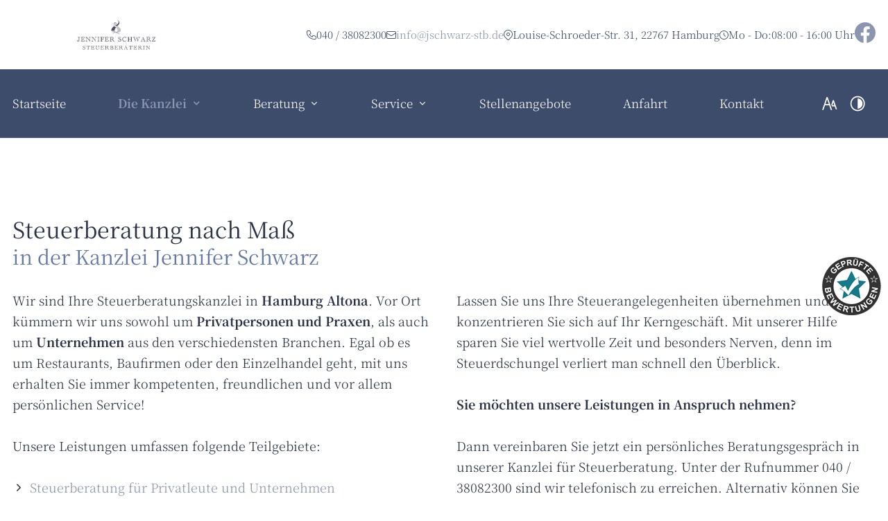

--- FILE ---
content_type: text/html; charset=UTF-8
request_url: https://www.jschwarz-stb.de/die-kanzlei/
body_size: 6970
content:
<!DOCTYPE html>
<html lang="de" data-fw-version="1.8.1" data-privacy-control="dark">
<head>
    <meta charset="utf-8">
    <title>Steuerberatung in Hamburg Altona | Die Kanzlei</title>
        <meta name="description" content="In unserer Steuerberaterkanzlei helfen wir Ihnen gerne weiter. Kommen Sie einfach vorbei. Auf dieser Seite erfahren Sie mehr über die Kanzlei und unser Team.">
        <meta property="og:title" content="Steuerberatung in Hamburg Altona | Die Kanzlei">
        <meta property="og:description" content="In unserer Steuerberaterkanzlei helfen wir Ihnen gerne weiter. Kommen Sie einfach vorbei. Auf dieser Seite erfahren Sie mehr über die Kanzlei und unser Team.">
        <meta property="og:type" content="website">
        <meta property="og:url" content="https://www.jschwarz-stb.de">
        <meta property="og:image" content="/images/social_branding.png">
        <meta property="og:site_name" content="Steuerberaterin Jennifer Schwarz">    <meta name="author" content="Steuerberaterin Jennifer Schwarz">
    <meta name="viewport" content="width=device-width, height=device-height, initial-scale=1.0, user-scalable=0">
    <meta name="thumbnail" content="/images/social_branding.png">
    <meta name="theme-color" content="#3e4c6c">
    <meta name="format-detection" content="telephone=no">
    <link rel="canonical" href="https://www.jschwarz-stb.de/die-kanzlei/">
    <!-- Fav Icon -->
    <link rel="icon" href="/favicon.ico" type="image/x-icon">
    <!-- Styles -->
    <link rel="stylesheet" href="/css/styles.css?v=1744028933" media="screen">
    <link rel="stylesheet" href="/css/print.css?v=1744028933" media="print">
<script type="application/json" data-translations>{"Form data is not valid!":"Formulardaten sind ung\u00fcltig!","FORM_SUBMISSION_ERROR":"Die E-Mail wurde nicht gesendet, weil die folgenden Fehler aufgetreten sind:","FORM_SUBMISSION_SUCCESS":"E-Mail erfolgreich gesendet","Calculate route":"Route berechnen","The field is required":"Dieses Feld ist erforderlich","Invalid email address":"Die E-Mail-Adresse ist ung\u00fcltig","privacyPolicy_not_accepted":"Das Feld Datenschutzerkl\u00e4rung ist obligatorisch"}</script><script type="text/javascript">(function (root) {
    let translations;

    root.__ = function (message) {
        if (translations === (void 0)) {
            let el = document.querySelector('script[data-translations]');

            try {
                translations = JSON.parse(el.textContent);
            } catch (e) {
                translations = {};
            }
        }

        return message in translations ? translations[message] : message;
    };
})(window);</script></head>

<body class="main-template no-js lang-de Die-Kanzlei die-kanzlei die-kanzlei-index" style="opacity:0">
    <input type="checkbox" id="navi-toggled">
    <div tabindex="-1" data-reset-focus></div>
    <a href="#content" tabindex="1" title="Navigation überspringen" class="tab-btn">Navigation überspringen</a>
    <a href="/sitemap" tabindex="1" title="Sitemap anzeigen" rel="nofollow" class="tab-btn">Sitemap anzeigen</a>


    <ul id="quickbar" aria-label="Hauptmenü" role="menubar">
        <li class="accessibility-bar"></li>
        <li>
            <label for="navi-toggled">
                <span class="icon" aria-haspopup="true" tabindex="0" aria-label="Hauptnavigation öffnen" role="button" data-tooltip="focus-visible">Menü</span>
            </label>
        </li>
    </ul>


    <div data-navigation-status aria-live="assertive" aria-relevant="text" aria-atomic="true" role="status" aria-hidden="false" class="visually-hidden"></div>


    <div class="top-bar" id="top-bar">
        <div class="row">
            <div class="col">
                <div style="background-size: cover;" class="cms-container-el img-container">
<figure style="width: 100%; height: auto;" class="cms-image lightbox-zoom-image">
<a title="branding" class href="/" target="_self">
<picture>
<source media="(max-width:640px)" srcset="/upload/small/branding_895_small_x1_EU6myLvCHB.webp 1x, /upload/small/branding_895_small_x2_6Q_UDKjPwp.webp 2x" type="image/webp">
<source media="(max-width:640px)" srcset="/upload/small/branding_895_small_Xt3HAcGyuu.jpg" type="image/jpg">
<source media="(max-width:760px)" srcset="/upload/medium/branding_895_medium_x1_HU2z8x2kgE.webp 1x, /upload/medium/branding_895_medium_x2_1IcuBd_NpZ.webp 2x" type="image/webp">
<source media="(max-width:760px)" srcset="/upload/medium/branding_895_medium_o74nSQxS55.jpg" type="image/jpg">
<source media="(min-width:760px)" srcset="/upload/large/branding_895_large_x1_Ix1qfWmDBv.webp 1x, /upload/large/branding_895_large_x2_nQrnyAhyRx.webp 2x" type="image/webp">
<source media="(min-width:760px)" srcset="/upload/large/branding_895_large_UnR3sqLr0l.jpg" type="image/jpg">
<img src="/upload/large/branding_895_large_UnR3sqLr0l.jpg" alt="branding" decoding="async">
</picture>
</a>
</figure>
</div>
                
                <div style="background-size: cover;" class="cms-container-el contact-data-container">
<div style="background-size: cover;" class="cms-container-el default-container">
<div class="cms-article">
<ul>
<li class="phone"><a href="tel:+494038082300" title="Jetzt telefonisch Kontakt mit Steuerberaterin Jennifer Schwarz in 22767 Hamburg aufnehmen" class="phone" data-event-type="click" data-event-name="Click To Call">040 / 38082300</a></li>
<li class="mail"><a href="//www.jschwarz-stb.de" class="escape email" title="Schreiben Sie Steuerberaterin Jennifer Schwarz in 22767 Hamburg eine E-Mail." data-email="{&quot;name&quot;:&quot;info&quot;,&quot;host&quot;:&quot;jschwarz-stb.de&quot;}">info<span class="escape">∂</span>jschwarz-stb.de</a></li>
<li class="address"><address>Louise-Schroeder-Str. 31, 22767 Hamburg</address></li>
<li class="openingHours"><dl class="cms-opening-hours-combinedShort"><dt>Mo - Do:</dt><dd>08:00 - 16:00</dd></dl></li>
<li><a href="https://www.facebook.com/people/Steuerberaterin-Jennifer-Schwarz/100042208278276/" title="Besuchen Sie uns auf Facebook"><em class="icon icon-facebook"></em></a></li>
</ul></div>
</div>
</div>
            </div>
        </div>
    </div>

    <div class="first-level" id="navigation">
        <div class="row">
            <div class="col">

                <nav role="navigation">

                    <div style="background-size: cover;" class="cms-container-el default-container">
<div class="cms-navi">
<ul class="navi navi-main">
<li class="index">
<a title="Steuerberaterkanzlei Jennifer Schwarz in Hamburg" class="index" href="/" target="_self">
Startseite</a>
</li>
<li class="die-kanzlei active has-sub">
<a title="Steuerberatung in Hamburg Altona | Die Kanzlei" class="die-kanzlei active" href="/die-kanzlei/" target="_self">
Die Kanzlei</a>
<ul class="sub">
<li class="die-kanzlei-jennifer-schwarz">
<a title="Steuerberaterin Jennifer Schwarz in Hamburg Altona" class="die-kanzlei-jennifer-schwarz" href="/die-kanzlei/jennifer-schwarz" target="_self">
Jennifer Schwarz</a>
</li>
<li class="die-kanzlei-das-team">
<a title="Steuerberaterin Jennifer Schwarz | Louise-Schroeder-Str. 31 | 22767 Hamburg" class="die-kanzlei-das-team" href="/die-kanzlei/das-team" target="_self">
Das Team</a>
</li>
</ul>
</li>
<li class="has-sub">
<span title="Steuerberatung in Hamburg | Steuerberaterin Jennifer Schwarz">
Beratung</span>
<ul class="sub">
<li class="beratung-steuerberatung">
<a title="Steuerberatung in Hamburg und Umgebung | Beratungsangebote" class="beratung-steuerberatung" href="/beratung/steuerberatung" target="_self">
Steuerberatung</a>
</li>
<li class="beratung-lohnbuchhaltung">
<a title="Lohnbuchhaltung in Hamburg und Umgebung | Lohnkonten" class="beratung-lohnbuchhaltung" href="/beratung/lohnbuchhaltung" target="_self">
Lohnbuchhaltung</a>
</li>
<li class="beratung-finanzbuchhaltung">
<a title="Finanzbuchhaltung in Hamburg und Umgebung mit DATEV-Software" class="beratung-finanzbuchhaltung" href="/beratung/finanzbuchhaltung" target="_self">
Finanzbuchhaltung</a>
</li>
<li class="beratung-jahresabschluss-und-gewinnermittlung">
<a title="Jahresabschluss &amp; Gewinnermittlung in Hamburg erstellen lassen | Bilanz" class="beratung-jahresabschluss-und-gewinnermittlung" href="/beratung/jahresabschluss-und-gewinnermittlung" target="_self">
Jahresabschluss &amp; Gewinnermittlung</a>
</li>
</ul>
</li>
<li class="has-sub">
<span title="Steuerkanzlei in Hamburg für Privatpersonen und Unternehmer">
Service</span>
<ul class="sub">
<li class="service-news">
<a title="Steuerberaterkanzlei Schwarz in Altona | News" class="service-news" href="/service/news" target="_self">
News</a>
</li>
<li class="service-downloads">
<a title="Unternehmensberatung Jennifer Schwarz | Downloads" class="service-downloads" href="/service/downloads" target="_self">
Downloads</a>
</li>
</ul>
</li>
<li class="stellenangebote">
<a title="Steuerkanzlei Jennifer Schwarz | Stellenangebote" class="stellenangebote" href="/stellenangebote" target="_self">
Stellenangebote</a>
</li>
<li class="anfahrt">
<a title="Ihr Weg zu Steuerberaterin Jennifer Schwarz aus Hamburg" class="anfahrt" href="/anfahrt" target="_self">
Anfahrt</a>
</li>
<li class="kontakt">
<a title="Ihr Kontakt zu uns | Steuerberaterin Jennifer Schwarz aus Hamburg" class="kontakt" href="/kontakt/" target="_self">
Kontakt</a>
</li>
</ul>
</div>
</div>
                </nav>
            </div>
        </div>
    </div>

    <div id="page-wrap">
        
        <main id="content">
            <div style="background-size: cover;" class="cms-container-el default-container">
<div class="row between stretch">
<div class="col">
<h1 class="cms-title">
Steuerberatung nach Maß <span>in der Kanzlei Jennifer Schwarz</span></h1>
</div>
<div class="col large-6">
<div class="cms-article">

<p>Wir sind Ihre Steuerberatungskanzlei in&nbsp;<strong>Hamburg Altona</strong>. Vor Ort kümmern wir uns sowohl um&nbsp;<strong>Privatpersonen und Praxen</strong>, als auch um&nbsp;<strong>Unternehmen</strong>&nbsp;aus den verschiedensten Branchen. Egal ob es um Restaurants, Baufirmen oder den Einzelhandel geht, mit uns erhalten Sie immer kompetenten, freundlichen und vor allem persönlichen Service!</p>
<p>Unsere Leistungen umfassen folgende Teilgebiete:</p>
<ul>
<li><a href="/beratung/steuerberatung" title="Steuerberatung in Hamburg und Umgebung | Beratungsangebote" target="_self">Steuerberatung für Privatleute und Unternehmen</a></li>
<li><a href="/beratung/lohnbuchhaltung" title="Lohnbuchhaltung in Hamburg und Umgebung | Lohnkonten" target="_self">Lohnbuchhaltung</a></li>
<li><a href="/beratung/finanzbuchhaltung" title="Finanzbuchhaltung in Hamburg und Umgebung mit DATEV-Software" target="_self">Finanzbuchhaltung</a></li>
<li><a href="/beratung/jahresabschluss-und-gewinnermittlung" title="Jahresabschluss &amp; Gewinnermittlung in Hamburg erstellen lassen | Bilanz" target="_self">Jahresabschlüsse und Gewinnermittlung</a></li>
</ul>
</div>
</div>
<div class="col large-6">
<div class="cms-article">

<div>
<div>
<p>Lassen Sie uns Ihre Steuerangelegenheiten übernehmen und konzentrieren Sie sich auf Ihr Kerngeschäft. Mit unserer Hilfe sparen Sie viel wertvolle Zeit und besonders Nerven, denn im Steuerdschungel verliert man schnell den Überblick.</p>
<p><strong>Sie möchten unsere Leistungen in Anspruch nehmen?</strong></p>
<p>Dann vereinbaren Sie jetzt ein persönliches Beratungsgespräch in unserer Kanzlei für Steuerberatung. Unter der Rufnummer <a href="tel:+494038082300" title="Jetzt telefonisch Kontakt mit Steuerberaterin Jennifer Schwarz in 22767 Hamburg aufnehmen" class="phone" data-event-type="click" data-event-name="Click To Call">040 / 38082300</a>&nbsp;sind wir telefonisch zu erreichen. Alternativ können Sie uns Ihre Anfrage auch gerne schriftlich über unser <a href="/kontakt/" title="Ihr Kontakt zu uns | Steuerberaterin Jennifer Schwarz aus Hamburg" target="_self">Kontaktformular</a> zukommen lassen. Auch über einen persönlichen Besuch freuen wir uns, Sie finden uns in der <a href="/anfahrt" title="Ihr Weg zu Steuerberaterin Jennifer Schwarz aus Hamburg" target="_self">Louise-Schroeder-Str. 31 in 22767 Hamburg</a>.</p>
<p>Das Team der Steuerkanzlei Jennifer Schwarz hilft Ihnen gerne weiter.</p>
</div>
</div>
</div>
</div>
</div>
</div>
        </main>

        <footer id="footer" data-template-note="Kontakt, Anfahrt">
                            <div style="background-size: cover;" class="cms-container-el default-container">
<div class="row left-img-right-box-content primary-bg stretch start">
<div class="col large-6 right-col">
<div style="background-size: cover;" class="cms-container-el">
<h2 class="cms-title">
Wie können wir Ihnen helfen?</h2>
<form action="https://formixapp.com/forms/5c156820-ac50-413a-a9b1-a7e0aa5ebe8b" method="post" data-contact-form-wrapper enctype="multipart/form-data" data-disable-form-validation class="cms-contact-form default" data-evercaptcha="5c156820-ac50-413a-a9b1-a7e0aa5ebe8b">
<div class="row">
<input class="gotcha_field" name="gotcha" autocomplete="off">
<div class="col">
<label class="required Name" for="2b2868-name">
Ihr Vor- und Zuname<small>
*</small>
</label>
<input type="text" id="2b2868-name" name="Name" class="Name" placeholder="Max Mustermann" data-field-type="text" data-field-name="name" required data-field-required data-error-messages="{&quot;common&quot;:&quot;Bitte Ihren Vor- und Zunamen angeben&quot;}">
</div>
<div class="col medium-6 large-12 cut-6">
<label class="required Telefon" for="2b286a-telefon">
Telefon<small>
*</small>
</label>
<input type="text" id="2b286a-telefon" name="Telefon" class="Telefon" placeholder="01234 56789" data-field-type="text" data-field-name="telefon" required data-field-required>
</div>
<div class="col medium-6 large-12 cut-6">
<label class="required E-Mail" for="2b286c-e-mail">
E-Mail-Adresse<small>
*</small>
</label>
<input type="email" id="2b286c-e-mail" name="E-Mail" class="E-Mail" placeholder="mail@domain.de" data-field-type="text" data-field-name="e-mail" required data-field-required data-field-email-validate data-error-messages="{&quot;common&quot;:&quot;Bitte E-Mail-Adresse angeben&quot;}">
</div>
<div class="col">
<label class="required Nachricht" for="2b286e-nachricht">
Ihre Nachricht<small>
*</small>
</label>
<textarea id="2b286e-nachricht" name="Nachricht" placeholder="Wie können wir Ihnen helfen?" class="Nachricht" rows="3" cols="20" data-field-type="textarea" data-field-name="nachricht" required data-msg-required="Bitte geben Sie eine Anschrift an" data-field-required data-error-messages="{&quot;common&quot;:&quot;Bitte hinterlassen Sie eine Nachricht&quot;}">
</textarea>
<label for="2b286e-datenschutz-akzeptiert" class=" required">
Die <a title="Verarbeitung von Informationen &amp; Daten bei Steuerberaterin Jennifer Schwarz" href="/datenschutzerklaerung">Datenschutzerklärung</a> habe ich gelesen und akzeptiert.<small>
*</small>
</label>
<input type="checkbox" id="2b286e-datenschutz-akzeptiert" name="Datenschutz" data-field-name="datenschutz" data-field-type="checkbox" data-error-messages="{&quot;common&quot;:&quot;Bitte die Datenschutzerkl\u00e4rung akzeptieren&quot;}" value="akzeptiert" class="checkbox " data-field-required required>
<div data-captcha="visual">
</div>
<button type="submit" value="Submit" class="Submit">
Nachricht abschicken</button>
</div>
</div>
</form>
</div>
</div>
<div class="col large-6 left-col">
<div style="background-size: cover;" class="cms-container-el">
<div style="width: 100%; height:400px;" class="cms-map">
<div data-route-planner>
<iframe style="width: 100%; height:400px;" data-iframe="googlemaps" title="Karte" data-map-el-lazy-load data-src="https://www.google.com/maps/embed/v1/place?key=AIzaSyCL16T3evFhuQOfX2a9Wtv7u7hfcTSGnGY&amp;zoom=14&amp;q=Steuerberaterin%2BJennifer%2BSchwarz%2BLouise-Schroeder-Str.%2B31%2BHamburg%2C%2B22767%2B" allowfullscreen></iframe></div>
</div>
</div>
</div>
</div>
</div>
            
            <div style="background-size: cover;" class="cms-container-el default-container">
<div class="row top-box stretch start">
<div class="col">
<div class="cms-article left-infos">

<p><strong>Steuerberaterin Jennifer Schwarz</strong></p>
<p>Louise-Schroeder-Str. 31, 22767 Hamburg</p>
</div>
<div class="cms-article middle-infos">

<p><a href="tel:+494038082300" title="Jetzt telefonisch Kontakt mit Steuerberaterin Jennifer Schwarz in 22767 Hamburg aufnehmen" class="phone" data-event-type="click" data-event-name="Click To Call">040 / 38082300</a></p>
<p><a href="//www.jschwarz-stb.de" class="escape email" title="Schreiben Sie Steuerberaterin Jennifer Schwarz in 22767 Hamburg eine E-Mail." data-email="{&quot;name&quot;:&quot;info&quot;,&quot;host&quot;:&quot;jschwarz-stb.de&quot;}">info<span class="escape">∂</span>jschwarz-stb.de</a></p>
</div>
<div class="cms-article right-infos">

<p></p><dl class="cms-opening-hours-combinedShort"><dt>Mo - Do:</dt><dd>08:00 - 16:00</dd></dl>
</div>
</div>
</div>
<div class="row bottom-box stretch start">
<div class="col">
<div class="cms-navi">
<ul class="navi navi-add">
<li class="stellenangebote">
<a title="Steuerkanzlei Jennifer Schwarz | Stellenangebote" class="stellenangebote" href="/stellenangebote" target="_self">
Stellenangebote</a>
</li>
<li class="kontakt">
<a title="Ihr Kontakt zu uns | Steuerberaterin Jennifer Schwarz aus Hamburg" class="kontakt" href="/kontakt/" target="_self">
Kontakt</a>
</li>
<li class="anfahrt">
<a title="Ihr Weg zu Steuerberaterin Jennifer Schwarz aus Hamburg" class="anfahrt" href="/anfahrt" target="_self">
Anfahrt</a>
</li>
<li class="impressum">
<a title="Steuerberaterin Jennifer Schwarz, 22767 Hamburg | Impressum" class="impressum" href="/impressum" target="_self">
Impressum</a>
</li>
<li class="datenschutzerklaerung">
<a title="Verarbeitung von Informationen &amp; Daten bei Steuerberaterin Jennifer Schwarz" class="datenschutzerklaerung" href="/datenschutzerklaerung" target="_self">
Datenschutzerklärung</a>
</li>
<li class="digitale-barrierefreiheit">
<a title="Unsere Erklärung zur digitalen Barrierefreiheit" class="digitale-barrierefreiheit" href="/digitale-barrierefreiheit" target="_self">
Digitale Barrierefreiheit</a>
</li>
</ul>
</div>
</div>
</div>
</div>
        </footer>
    </div>

    <ul class="fixed-contacts" id="fixed-contacts">
        <li class="address">
            <address class="inner">
                Louise-Schroeder-Str. 31, 22767 Hamburg            </address>
        </li>

        <li class="mobile-no-hover email">
            <span class="inner">
                <a href="//www.jschwarz-stb.de" class="escape email" title="Schreiben Sie Steuerberaterin Jennifer Schwarz in 22767 Hamburg eine E-Mail." data-email="{&quot;name&quot;:&quot;info&quot;,&quot;host&quot;:&quot;jschwarz-stb.de&quot;}">info<span class="escape">∂</span>jschwarz-stb.de</a>            </span>
        </li>
        <li class="mobile-no-hover phone">
            <span class="inner">
                <span class="phone"><a href="tel:+494038082300" title="Jetzt telefonisch Kontakt mit Steuerberaterin Jennifer Schwarz in 22767 Hamburg aufnehmen" class="phone" data-event-type="click" data-event-name="Click To Call">040 / 38082300</a></span>
            </span>
        </li>
        
        <li class="openings">
            <div class="inner">
                <dl class="cms-opening-hours-combinedShort"><dt>Mo - Do:</dt><dd>08:00 - 16:00</dd></dl>            </div>
        </li>
    </ul>

    <a href="#" class="back-to-top icon icon-angle-up" title="Zum Seitenanfang"><span>Zum Seitenanfang</span></a>

    <noscript>
        <input type="checkbox" id="noticebar">
        <label for="noticebar"></label>
        <div><span class="col"><b>Achtung:</b> <br>JavaScript ist nicht aktiviert! Bitte aktivieren Sie <a title="Wie Sie JavaScript in Ihrem Browser aktivieren" target="_blank" href="https://www.enable-javascript.com/de/" rel="noopener">JavaScript</a> um den vollen Funktionsumfang dieser und weiterer Webseiten genießen zu können.</span></div>
    </noscript>

    <!-- JS -->
    <script>var cssData = {
    'image-path':           '"../images/" !default',
    'base-font-size':       '18px',
    'base-line-height':     '30px',
    'h1-size':              '35px',
    'h2-size':              '30px',
    'h3-size':              '25px',
    'h4-size':              '22px',
    'h5-size':              '18px',
    'h6-size':              '16px',

    'brand-height-mobile': '120px',

    'topbar-height-break': '100px',
    'topbar-height-huge': '116px',
    'topbar-height-cut': '142px',
    'topbar-height-scrolled': '100px',

    'navi-height-break': '100px',
    'navi-height-huge': '100px',
    'navi-height-cut': '120px',
    'navi-height-scrolled': '100px',
    
    'main-font':            'Noto Serif TC, sans-serif',
    'display-font':         'Noto Serif TC, sans-serif',
    'icon-font':            'icomoon',
    'colorMap': {
        'primary': {
            'main':         '#3e4c6c',
            'contrast':     '#293246'
        },
        'secondary': {
            'main':         '#8C95B0',
            'contrast':     '#445078'
        },
        'light': {
            'main':         '#fff',
            'contrast':     '#fff'
        },
        'medium': {
            'main':         '#F4F4F4',
            'contrast':     '#f2f2f0'
        },
        'grey': {
            'main':         '#9CA3AF',
            'contrast':     '#f2f2f0'
        },
        'dark-overlay': {
            'main':         '#000000',
            'contrast':     '#000000'
        },
        'color-overlay': {
            'main':         '#3e4c6c',
            'contrast':     '#000000'
        },
        'dark': {
            'main':         '#293246',
            'contrast':     '#000000'
        },
        'border': {
            'main':         '#e5e5e5',
            'contrast':     '#000'
        },
        'alert': {
            'main':         '#f1a191',
            'contrast':     '#f1a191'
        },
    },
    'base-gap':             '18px',
    'rowMaxWidth':          '1620px',
    'space-sm':             '30px 60px',
    'space-md':             '60px 90px',
    'space-lg':             '90px 120px',
    'space-xl':             '120px 150px',
    'video-formats':        '"16/9" "1/1" "3/4" "4/3" "9/16" "21/9" "9/21"',
    /* columnCount is required for cms4 for legacy reasons */
    'columnCount':          12,
    'column-count':         '$columnCount',
    'base-border':          '1px solid color(border)',
    'base-border-radius':   '0px',
    'base-box-shadow':      '0px 5px 10px 0px color(dark, .2)',
    'base-outline':         '1px solid color(border)',
    'outline':              '3px solid color(alert)',
    'bpContext':            '16px',
    'hide-text-direction':  'right',
    'icon-map': {
        'times':              '\\e90b',
        'minus':              '\\e90e',
        'angle-right':        '\\e905',
        'arrow-right':        '\\ea1f',
        'angle-left':         '\\e904',
        'angle-up':           '\\e906',
        'angle-down':         '\\e902',
        'plus':               '\\e90c',
        'exclamation':        '\\e900',
        'file':               '\\e907',
        'phone':              '\\e91a',
        'clock':              '\\e919',
        'email':              '\\e91c',
        'map':                '\\e918',

        'steuererklaerung':   '\\e913',
        'beratung':           '\\e90d',
        'buchhaltung':        '\\e916',
        'service':            '\\e90a',
        'steuerbuero':        '\\e915',

        'star':               '\\e914',
        'kontakt':            '\\e912',
        'info':               '\\e90f',
        'check':              '\\e91e',
        'check-bold':         '\\e917',
        'check-bubble':       '\\e908',
        'cross-bold':         '\\e909',
        'cross-bubble':       '\\e901',
        'alert':              '\\e910',
        'file-detail':        '\\e911',

        'facebook':           '\\e903',
    },
    'gridMap': {
        'default': {
            'width':        '0px',
            'cols':         [1,2,3,4,5,6,7,8,9,10,11,12,'auto'],
            'prefix':       [0,1,2,3,4,5,6,7,8,9,10,11,12],
            'suffix':       [0,1,2,3,4,5,6,7,8,9,10,11,12],
            'start':        ['justify-content:flex-start'],
            'center':       ['justify-content:center'],
            'end':          ['justify-content:flex-end'],
            'between':      ['justify-content:space-between'],
            'around':       ['justify-content:space-around'],
            'top':          ['align-items:flex-start'],
            'middle':       ['align-items:center'],
            'baseline':     ['align-items:flex-baseline'],
            'bottom':       ['align-items:flex-end'],
            'stretch':      ['align-items:stretch'],
            'reverse':      ['flex-direction:row-reverse'],
            'forward':      ['flex-direction:row'],
            'first':        ['order:-1'],
            'last':         ['order:1'],
            'unset':        ['order:0']
        },
        'tiny': {
            'width':        '480px',
            'cols':         [1,2,3,4,5,6,7,8,9,10,11,12,'auto'],
            'prefix':       [0,1,2,3,4,5,6,7,8,9,10,11,12],
            'suffix':       [0,1,2,3,4,5,6,7,8,9,10,11,12],
            'start':        ['justify-content:flex-start'],
            'center':       ['justify-content:center'],
            'end':          ['justify-content:flex-end'],
            'between':      ['justify-content:space-between'],
            'around':       ['justify-content:space-around'],
            'top':          ['align-items:flex-start'],
            'middle':       ['align-items:center'],
            'baseline':     ['align-items:flex-baseline'],
            'bottom':       ['align-items:flex-end'],
            'stretch':      ['align-items:stretch'],
            'reverse':      ['flex-direction:row-reverse'],
            'forward':      ['flex-direction:row'],
            'first':        ['order:-1'],
            'last':         ['order:1'],
            'unset':        ['order:0']
        },
        'small': {
            'width':        '640px',
            'cols':         [1,2,3,4,5,6,7,8,9,10,11,12,'auto'],
            'prefix':       [0,1,2,3,4,5,6,7,8,9,10,11,12],
            'suffix':       [0,1,2,3,4,5,6,7,8,9,10,11,12],
            'start':        ['justify-content:flex-start'],
            'center':       ['justify-content:center'],
            'end':          ['justify-content:flex-end'],
            'between':      ['justify-content:space-between'],
            'around':       ['justify-content:space-around'],
            'top':          ['align-items:flex-start'],
            'middle':       ['align-items:center'],
            'baseline':     ['align-items:flex-baseline'],
            'bottom':       ['align-items:flex-end'],
            'stretch':      ['align-items:stretch'],
            'reverse':      ['flex-direction:row-reverse'],
            'forward':      ['flex-direction:row'],
            'first':        ['order:-1'],
            'last':         ['order:1'],
            'unset':        ['order:0']
        },
        'medium': {
            'width':        '760px',
            'cols':         [1,2,3,4,5,6,7,8,9,10,11,12,'auto'],
            'prefix':       [0,1,2,3,4,5,6,7,8,9,10,11,12],
            'suffix':       [0,1,2,3,4,5,6,7,8,9,10,11,12],
            'start':        ['justify-content:flex-start'],
            'center':       ['justify-content:center'],
            'end':          ['justify-content:flex-end'],
            'between':      ['justify-content:space-between'],
            'around':       ['justify-content:space-around'],
            'top':          ['align-items:flex-start'],
            'middle':       ['align-items:center'],
            'baseline':     ['align-items:flex-baseline'],
            'bottom':       ['align-items:flex-end'],
            'stretch':      ['align-items:stretch'],
            'reverse':      ['flex-direction:row-reverse'],
            'forward':      ['flex-direction:row'],
            'first':        ['order:-1'],
            'last':         ['order:1'],
            'unset':        ['order:0']
        },
        'large': {
            'width':        '992px',
            'cols':         [1,2,3,4,5,6,7,8,9,10,11,12,'auto'],
            'prefix':       [0,1,2,3,4,5,6,7,8,9,10,11,12],
            'suffix':       [0,1,2,3,4,5,6,7,8,9,10,11,12],
            'start':        ['justify-content:flex-start'],
            'center':       ['justify-content:center'],
            'end':          ['justify-content:flex-end'],
            'between':      ['justify-content:space-between'],
            'around':       ['justify-content:space-around'],
            'top':          ['align-items:flex-start'],
            'middle':       ['align-items:center'],
            'baseline':     ['align-items:flex-baseline'],
            'bottom':       ['align-items:flex-end'],
            'stretch':      ['align-items:stretch'],
            'reverse':      ['flex-direction:row-reverse'],
            'forward':      ['flex-direction:row'],
            'first':        ['order:-1'],
            'last':         ['order:1'],
            'unset':        ['order:0']
        },
        'giant': {
            'width':        '1200px',
            'cols':         [1,2,3,4,5,6,7,8,9,10,11,12,'auto'],
            'prefix':       [0,1,2,3,4,5,6,7,8,9,10,11,12],
            'suffix':       [0,1,2,3,4,5,6,7,8,9,10,11,12],
            'start':        ['justify-content:flex-start'],
            'center':       ['justify-content:center'],
            'end':          ['justify-content:flex-end'],
            'between':      ['justify-content:space-between'],
            'around':       ['justify-content:space-around'],
            'top':          ['align-items:flex-start'],
            'middle':       ['align-items:center'],
            'baseline':     ['align-items:flex-baseline'],
            'bottom':       ['align-items:flex-end'],
            'stretch':      ['align-items:stretch'],
            'reverse':      ['flex-direction:row-reverse'],
            'forward':      ['flex-direction:row'],
            'first':        ['order:-1'],
            'last':         ['order:1'],
            'unset':        ['order:0']
        },
        'huge': {
            'width':        '1364px',
            'cols':         [1,2,3,4,5,6,7,8,9,10,11,12,'auto'],
            'prefix':       [0,1,2,3,4,5,6,7,8,9,10,11,12],
            'suffix':       [0,1,2,3,4,5,6,7,8,9,10,11,12],
            'start':        ['justify-content:flex-start'],
            'center':       ['justify-content:center'],
            'end':          ['justify-content:flex-end'],
            'between':      ['justify-content:space-between'],
            'around':       ['justify-content:space-around'],
            'top':          ['align-items:flex-start'],
            'middle':       ['align-items:center'],
            'baseline':     ['align-items:flex-baseline'],
            'bottom':       ['align-items:flex-end'],
            'stretch':      ['align-items:stretch'],
            'reverse':      ['flex-direction:row-reverse'],
            'forward':      ['flex-direction:row'],
            'first':        ['order:-1'],
            'last':         ['order:1'],
            'unset':        ['order:0']
        },
        'full': {
            'width':        '1520px',
            'cols':         [1,2,3,4,5,6,7,8,9,10,11,12,'auto'],
            'prefix':       [0,1,2,3,4,5,6,7,8,9,10,11,12],
            'suffix':       [0,1,2,3,4,5,6,7,8,9,10,11,12],
            'start':        ['justify-content:flex-start'],
            'center':       ['justify-content:center'],
            'end':          ['justify-content:flex-end'],
            'between':      ['justify-content:space-between'],
            'around':       ['justify-content:space-around'],
            'top':          ['align-items:flex-start'],
            'middle':       ['align-items:center'],
            'baseline':     ['align-items:flex-baseline'],
            'bottom':       ['align-items:flex-end'],
            'stretch':      ['align-items:stretch'],
            'reverse':      ['flex-direction:row-reverse'],
            'forward':      ['flex-direction:row'],
            'first':        ['order:-1'],
            'last':         ['order:1'],
            'unset':        ['order:0']
        },
        'cut': {
            'width':        '$rowMaxWidth',
            'cols':         [1,2,3,4,5,6,7,8,9,10,11,12,'auto'],
            'prefix':       [0,1,2,3,4,5,6,7,8,9,10,11,12],
            'suffix':       [0,1,2,3,4,5,6,7,8,9,10,11,12],
            'start':        ['justify-content:flex-start'],
            'center':       ['justify-content:center'],
            'end':          ['justify-content:flex-end'],
            'between':      ['justify-content:space-between'],
            'around':       ['justify-content:space-around'],
            'top':          ['align-items:flex-start'],
            'middle':       ['align-items:center'],
            'baseline':     ['align-items:flex-baseline'],
            'bottom':       ['align-items:flex-end'],
            'stretch':      ['align-items:stretch'],
            'reverse':      ['flex-direction:row-reverse'],
            'forward':      ['flex-direction:row'],
            'first':        ['order:-1'],
            'last':         ['order:1'],
            'unset':        ['order:0']
        },
    }
}</script><script src="/securewebapps/evercdn/assets/requireit/v1/scripts/main.min.js?v=1744028933"></script>
    <script src="/js/_require.js?v=1744028933"></script>
    <script type="text/javascript">
        (function () {
            var s = document.createElement('script');
            var options = {id: 3229};
            s.async = true;
            s.onload = function () {
                getWidget('https://meinebewertungen.securewebsystems.net', '/de', 's63bgd', s, options);
            };
            s.src = 'https://meinebewertungen.securewebsystems.net/js/widget.js';
            var scripts = document.getElementsByTagName('script');
            var me = scripts[scripts.length - 1];
            me.parentNode.insertBefore(s, me);
        })();
    </script>
    

    <!-- Schema.org -->
    
                    <script type="application/ld+json">{
                        "@context" : "http://schema.org",
                        "@type" : "LocalBusiness",
                        "address" : {
                                "@type": "PostalAddress",
                                "addressLocality":"Hamburg",
                                "addressCountry": "DE",
                                "postalCode":"22767",
                                "streetAddress": "Louise-Schroeder-Str. 31"
                        },
                        "description":"In unserer Steuerberaterkanzlei helfen wir Ihnen gerne weiter. Kommen Sie einfach vorbei. Auf dieser Seite erfahren Sie mehr über die Kanzlei und unser Team.",
                        "name":"Steuerberaterin Jennifer Schwarz",
                        "url":"//www.jschwarz-stb.de",                        
                        "telephone":"040 / 38082300",                        
                "openingHours": ["Mo 08:00 - 16:00", "Tu 08:00 - 16:00", "We 08:00 - 16:00", "Th 08:00 - 16:00"],
                        "image":"//www.jschwarz-stb.de/images/social_branding.png"
}</script>
                <script data-website-brand="euroweb.net" src="/_rassets/csite_modules.js?v=1744028933"></script><script src="/usecurez.js?k=R16C49066W48835&amp;v=1744028933" type="text/javascript" defer="defer"></script><noscript><div><img src="/usecurez.jpg?k=R16C49066W48835&amp;noscript=1" alt="Counter"></div></noscript><link rel="stylesheet" href="/_rassets/cms_defaults.css?v=1744028933">
<script data-webpack-metadata data-cms-wp-public-path="/_rassets/"></script></body>

</html>


--- FILE ---
content_type: text/html; charset=UTF-8
request_url: https://meinebewertungen.securewebsystems.net/de/widget/js/s63bgd?id=3229
body_size: 2804
content:
<script type="application/ld+json">{"@context":"http:\/\/schema.org","@type":"LocalBusiness","@id":"https:\/\/www.jschwarz-stb.de\/","name":"Steuerberaterin Jennifer Schwarz","description":"Steuerberatung Jennifer Schwarz – kompetente Beratung in Altona\r\nZu einem erfolgreichen Unternehmen gehört auch eine stets tadellose Buchführung. Leider kann das neben dem Kerngeschäft ganz schön anstrengend und umständlich sein. Genau da kommt die Steuerkanzlei Jennifer Schwarz ins Spiel. Wir sind Ihr kompetenter und persönlicher Steuerberater vor Ort in Hamburg Altona und kümmern uns mit Expertise und Erfahrung um Ihre Bücher.\r\n\r\nUnser Mandantenkreis ist breit ﻿gefächert. So sind wir für Unternehmen aus Gastronomie, Einzelhandel, Baugewerbe oder der Medizin im Einsatz, aber auch für Einzelpersonen wie selbständige Künstler, Schauspieler oder Redakteure. Wir besitzen also ein umfangreiches, branchenübergreifendes Fachwissen und helfen Ihnen in Steuersachen gerne und schnell weiter.\r\n\r\nSie haben Interesse an unseren Leistungen?\r\n\r\nDann lassen Sie sich in einem umfassenden und persönlichen Beratungsgespräch von uns die Vorteile unserer Services erklären. ﻿Sie erreichen uns telefonisch unter der Nummer 040 \/ 38082300 oder schriftlich über unser Kontaktformular. Gerne können Sie natürlich auch persönlich in unserer Kanzlei in Hamburg Altona vorbeischauen. Das Team der Steuerberaterkanzlei Jennifer Schwarz freut sich auf Ihren Besuch und hilft Ihnen gerne weiter!","url":"https:\/\/www.jschwarz-stb.de\/","telephone":"+49 40 38082300","openingHours":["Mo,Tu,We,Th 08:00-16:00"],"address":{"@type":"PostalAddress","streetAddress":"Louise-Schroeder-Straße 31","addressLocality":"Hamburg","addressCountry":"DE","postalCode":"22767"},"geo":{"@type":"GeoCoordinates","latitude":53.5512928,"longitude":9.9491783},"image":"https:\/\/bewertungen.securewebsystems.net\/system\/images\/business_entity\/18203\/normal.jpg","aggregateRating":{"@type":"AggregateRating","ratingValue":5,"ratingCount":1},"sameAs":["https:\/\/www.yourrate.com\/de\/biz\/s63bgd\/steuerberaterin-jennifer-schwarz"],"review":[{"@type":"Review","reviewRating":{"@type":"Rating","ratingValue":"5.00","bestRating":5,"worstRating":1},"description":"Sehr professionell Beratung sowie sehr netten und kompetenten Mitarbeiter.","author":{"@type":"Person","name":"Mahdi Layla"},"datePublished":"2023-01-24"},{"@type":"Review","reviewRating":{"@type":"Rating","ratingValue":"5.00","bestRating":5,"worstRating":1},"description":"Seit vielen Jahren sehr zufrieden. Beratung und Support TOP.","author":{"@type":"Person","name":"Dorit Meyer"},"datePublished":"2022-09-26"},{"@type":"Review","reviewRating":{"@type":"Rating","ratingValue":"5.00","bestRating":5,"worstRating":1},"description":"Man fühlt sich immer willkommen. Kompetentes Team und gute Beratung. Man kann immer jemanden erreichen und Probleme werden schnell gelöst. Ich freue mich auf die nächsten Jahre der Zusammenarbeit.","author":{"@type":"Person","name":"Anja"},"datePublished":"2022-05-06"},{"@type":"Review","reviewRating":{"@type":"Rating","ratingValue":"5.00","bestRating":5,"worstRating":1},"description":"Ich bin super zufrieden mit Kanzlei von Frau Schwarz und Ihrem Team!\n\nAls Mandant bekommt man immer eine schnelle, fachkundige und ausführliche Antwort auf jegliche steuerliche Frage. Sehr umfangreiches Service!\n\nKann ich nur weiterempfehlen! Super Team! Weiter so!!!","author":{"@type":"Person","name":"Nadja Emcova"},"datePublished":"2021-11-19"},{"@type":"Review","reviewRating":{"@type":"Rating","ratingValue":"5.00","bestRating":5,"worstRating":1},"description":"Hier fühle ich mich steuerlich sehr gut beraten. Beratung auf Augenhöhe.\nDas Team und besonders Frau Schwarz sind engagiert und immer mit Rat und Tat zur Stelle.\nKann ich nur empfehlen!\nIch würde auch 6 Sterne geben.","author":{"@type":"Person","name":"ronja hennemann"},"datePublished":"2021-11-18"}]}</script>
<div class=" WidgetSealContainer StickyMiddleRight">
	<div
        class="WidgetSeal"
        tabindex="0"
        data-reviewsWidget-popup-open    ></div>

	<!-- Start Mobile version -->
	<!--FLEX-->
<div class="widgetFlex" data-id="widget-flex">
    
        <div
            class="WidgetOverallStatistics"
            tabindex="0"
            data-reviewsWidget-popup-open
        >
            <div class="average">5</div>
            <span class="WidgetBusinessSmallStars">
				    <i class="widget-star"></i>
    <i class="widget-star"></i>
    <i class="widget-star"></i>
    <i class="widget-star"></i>
    <i class="widget-star"></i>

			</span>
            <div class="widgetClearfix"></div>
            <!-- Remove tabindex since we have on the parent element-->
            <a href="javascript:;" tabindex="-1">Mehr Bewertungen lesen</a>
        </div>

        <div class="widgetClearfix"></div>
    <a class="closeit" data-reviewsWidget-flex-close></a>
</div>
<!--FLEX_END-->
	<!-- End Mobile version -->

	<div class="WidgetPopup closed"">
<div class="WidgetHeader">
    Steuerberaterin Jennifer Schwarz    <small>Hamburg</small>    <a data-reviewsWidget-popup-close tabindex="0"></a>
</div>

<div class="WidgetOverall">
    <div class="WidgetOverallSeal"></div>
    <div class="WidgetOverallStatistics borderRight">
        <div class="average">
            5 Exzellent        </div>
        <span class="WidgetBusinessBigStars">
                <i class="widget-star"></i>
    <i class="widget-star"></i>
    <i class="widget-star"></i>
    <i class="widget-star"></i>
    <i class="widget-star"></i>

        </span>
        <div class="widgetClearfix"></div>
        Ermittelt aus einer United Media Kundenbewertung        <span
            class="reviews-info-icon"
            title="Wir bitten um Verständnis, dass eine Prüfung der Echtheit der Bewertungen aus technischen Gründen nicht erfolgen kann."
        />
    </div>
    <!-- Social channels listing -->
            <div class="WidgetRatedOn">
            <div class="WidgetRatedOnText">Weitere Bewertungen auf:</div>
            <a class="googlelink" href="https://search.google.com/local/reviews?placeid=ChIJpbL0s2SPsUcRw3ZXQNoQbpw" target="_blank">Google</a>        </div>
        <div class="widgetClearfix"></div>
</div>


<div class="WidgetReviews" id="auto_scroll">
            <div
            class="WidgetReview reviewTypegoogle reviewStarsRounded5            google">
            <div>
                <div class="reviewInfo">
                                        <div class="WidgetBusinessSmallestStars">
                        <i class="widget-star"></i><i class="widget-star"></i><i class="widget-star"></i><i class="widget-star"></i><i class="widget-star"></i>                    </div>
                    <span class="additionalRevieData reviewDatetime">
                        vor über einem Jahr                    </span>
                </div>
                
                                    <div class="reviewContent">
                        <span class="reviewContentDescription">
                            Sehr professionell Beratung sowie sehr netten und kompetenten Mitarbeiter.                        </span>
                        <span class="arrowbg"></span><span class="widget-arrow"></span>
                    </div>
                
                            </div>

                            <div class="socialLogogoogle"></div>
            
        </div>
            <div
            class="WidgetReview reviewTypegoogle reviewStarsRounded5            google">
            <div>
                <div class="reviewInfo">
                                        <div class="WidgetBusinessSmallestStars">
                        <i class="widget-star"></i><i class="widget-star"></i><i class="widget-star"></i><i class="widget-star"></i><i class="widget-star"></i>                    </div>
                    <span class="additionalRevieData reviewDatetime">
                        vor über einem Jahr                    </span>
                </div>
                
                                    <div class="reviewContent">
                        <span class="reviewContentDescription">
                            Seit vielen Jahren sehr zufrieden. Beratung und Support TOP.                        </span>
                        <span class="arrowbg"></span><span class="widget-arrow"></span>
                    </div>
                
                            </div>

                            <div class="socialLogogoogle"></div>
            
        </div>
            <div
            class="WidgetReview reviewTypegoogle reviewStarsRounded5            google">
            <div>
                <div class="reviewInfo">
                                        <div class="WidgetBusinessSmallestStars">
                        <i class="widget-star"></i><i class="widget-star"></i><i class="widget-star"></i><i class="widget-star"></i><i class="widget-star"></i>                    </div>
                    <span class="additionalRevieData reviewDatetime">
                        vor über einem Jahr                    </span>
                </div>
                
                                    <div class="reviewContent">
                        <span class="reviewContentDescription">
                            Man fühlt sich immer willkommen. Kompetentes Team und gute Beratung. Man kann immer jemanden erreichen und Probleme werden schnell gelöst. Ich freue mich auf die nächsten Jahre der Zusammenarbeit.                        </span>
                        <span class="arrowbg"></span><span class="widget-arrow"></span>
                    </div>
                
                            </div>

                            <div class="socialLogogoogle"></div>
            
        </div>
            <div
            class="WidgetReview reviewTypegoogle reviewStarsRounded5            google">
            <div>
                <div class="reviewInfo">
                                        <div class="WidgetBusinessSmallestStars">
                        <i class="widget-star"></i><i class="widget-star"></i><i class="widget-star"></i><i class="widget-star"></i><i class="widget-star"></i>                    </div>
                    <span class="additionalRevieData reviewDatetime">
                        vor über einem Jahr                    </span>
                </div>
                
                                    <div class="reviewContent">
                        <span class="reviewContentDescription">
                            Ich bin super zufrieden mit Kanzlei von Frau Schwarz und Ihrem Team!

Als Mandant bekommt man immer eine schnelle, fachkundige und ausführliche Antwort auf jegliche steuerliche Frage. Sehr umfangreiches Service!

Kann ich nur weiterempfehlen! Super Team! Weiter so!!!                        </span>
                        <span class="arrowbg"></span><span class="widget-arrow"></span>
                    </div>
                
                            </div>

                            <div class="socialLogogoogle"></div>
            
        </div>
            <div
            class="WidgetReview reviewTypegoogle reviewStarsRounded5            google">
            <div>
                <div class="reviewInfo">
                                        <div class="WidgetBusinessSmallestStars">
                        <i class="widget-star"></i><i class="widget-star"></i><i class="widget-star"></i><i class="widget-star"></i><i class="widget-star"></i>                    </div>
                    <span class="additionalRevieData reviewDatetime">
                        vor über einem Jahr                    </span>
                </div>
                
                                    <div class="reviewContent">
                        <span class="reviewContentDescription">
                            Hier fühle ich mich steuerlich sehr gut beraten. Beratung auf Augenhöhe.
Das Team und besonders Frau Schwarz sind engagiert und immer mit Rat und Tat zur Stelle.
Kann ich nur empfehlen!
Ich würde auch 6 Sterne geben.                        </span>
                        <span class="arrowbg"></span><span class="widget-arrow"></span>
                    </div>
                
                            </div>

                            <div class="socialLogogoogle"></div>
            
        </div>
            <div
            class="WidgetReview reviewTypegoogle reviewStarsRounded5            google">
            <div>
                <div class="reviewInfo">
                                        <div class="WidgetBusinessSmallestStars">
                        <i class="widget-star"></i><i class="widget-star"></i><i class="widget-star"></i><i class="widget-star"></i><i class="widget-star"></i>                    </div>
                    <span class="additionalRevieData reviewDatetime">
                        vor über einem Jahr                    </span>
                </div>
                
                                    <div class="reviewContent">
                        <span class="reviewContentDescription">
                            Professionalität                        </span>
                        <span class="arrowbg"></span><span class="widget-arrow"></span>
                    </div>
                
                            </div>

                            <div class="socialLogogoogle"></div>
            
        </div>
            <div
            class="WidgetReview reviewTypegoogle reviewStarsRounded5            google">
            <div>
                <div class="reviewInfo">
                                        <div class="WidgetBusinessSmallestStars">
                        <i class="widget-star"></i><i class="widget-star"></i><i class="widget-star"></i><i class="widget-star"></i><i class="widget-star"></i>                    </div>
                    <span class="additionalRevieData reviewDatetime">
                        vor über einem Jahr                    </span>
                </div>
                
                                    <div class="reviewContent">
                        <span class="reviewContentDescription">
                            Die top Adresse in Hamburg.                        </span>
                        <span class="arrowbg"></span><span class="widget-arrow"></span>
                    </div>
                
                            </div>

                            <div class="socialLogogoogle"></div>
            
        </div>
            <div
            class="WidgetReview reviewTypewidget reviewStarsRounded5            United Media">
            <div>
                <div class="reviewInfo">
                                        <div class="WidgetBusinessSmallestStars">
                        <i class="widget-star"></i><i class="widget-star"></i><i class="widget-star"></i><i class="widget-star"></i><i class="widget-star"></i>                    </div>
                    <span class="additionalRevieData reviewDatetime">
                        vor über einem Jahr                    </span>
                </div>
                
                
                            </div>

            
        </div>
            <div
            class="WidgetReview reviewTypegoogle reviewStarsRounded5            google">
            <div>
                <div class="reviewInfo">
                                        <div class="WidgetBusinessSmallestStars">
                        <i class="widget-star"></i><i class="widget-star"></i><i class="widget-star"></i><i class="widget-star"></i><i class="widget-star"></i>                    </div>
                    <span class="additionalRevieData reviewDatetime">
                        vor über einem Jahr                    </span>
                </div>
                
                
                            </div>

                            <div class="socialLogogoogle"></div>
            
        </div>
            <div
            class="WidgetReview reviewTypegoogle reviewStarsRounded5            google">
            <div>
                <div class="reviewInfo">
                                        <div class="WidgetBusinessSmallestStars">
                        <i class="widget-star"></i><i class="widget-star"></i><i class="widget-star"></i><i class="widget-star"></i><i class="widget-star"></i>                    </div>
                    <span class="additionalRevieData reviewDatetime">
                        vor über einem Jahr                    </span>
                </div>
                
                
                            </div>

                            <div class="socialLogogoogle"></div>
            
        </div>
    </div>

<div class="WidgetFooter">
            <a target="_blank" class="moreReviews"
           href="https://www.yourrate.com/de/biz/s63bgd/steuerberaterin-jennifer-schwarz">
            Weitere Bewertungen        </a>
    
            <a target="_blank" class="writeReview"
           href="https://meinebewertungen.securewebsystems.net/de/writereview/widget/s63bgd/">
            Bewertung schreiben        </a>
    </div>
</div>
</div>


--- FILE ---
content_type: text/css
request_url: https://www.jschwarz-stb.de/css/styles.css?v=1744028933
body_size: 28475
content:
img:not(.lazy-loaded)[data-src]{background:url("/images/layout/loading.svg") no-repeat center center}.lazy-bg:not(.lazy-loaded){opacity:.99}@font-face{font-family:"icomoon";font-weight:null;font-style:normal;font-display:block;src:url("../fonts/icomoon.woff"),url("../fonts/icomoon.svg#icomoon")}@font-face{font-family:"Noto Serif TC";font-weight:300;font-style:normal;font-display:block;src:url("../fonts/noto-serif-tc-v32-latin-300.woff2")}@font-face{font-family:"Noto Serif TC";font-weight:400;font-style:normal;font-display:block;src:url("../fonts/noto-serif-tc-v32-latin-regular.woff2")}@font-face{font-family:"Noto Serif TC";font-weight:600;font-style:normal;font-display:block;src:url("../fonts/noto-serif-tc-v32-latin-600.woff2")}@font-face{font-family:"Noto Serif TC";font-weight:700;font-style:normal;font-display:block;src:url("../fonts/noto-serif-tc-v32-latin-700.woff2")}@font-face{font-family:"Noto Serif TC";font-weight:800;font-style:normal;font-display:block;src:url("../fonts/noto-serif-tc-v32-latin-800.woff2")}:root{--scrollbar-width: calc(100vw - 100%);--viewport-without-scrollbar: calc(100vw - var(--scrollbar-width));--row-max-width-dynamic: calc(min(90rem, var(--viewport-without-scrollbar)))}.row{margin-left:auto;margin-right:auto;max-width:90rem;width:100%;position:relative;display:flex;flex:0 1 auto;flex-wrap:wrap;flex-direction:row;justify-content:flex-start;align-items:stretch}.row:not(.full-width) .row{margin-left:-1rem;padding-left:0;padding-right:0;max-width:calc(100% + 2rem);width:calc(100% + 2rem)}.row.full-width{max-width:none}.row .cms-el-row{margin-left:-1rem;padding-left:0;padding-right:0;max-width:calc(100% + 2rem);width:calc(100% + 2rem)}.row>.row{margin:0;padding:0;max-width:100%;width:100%;flex-basis:100%}@media (min-width: 101.25em){.row.break-right,.row.break-left{max-width:calc(50vw + (var(--row-max-width-dynamic) / 2 - var(--scrollbar-width) / 2))}.row.break-right{margin-left:auto;margin-right:0;justify-content:flex-start}.row.break-left{margin-right:auto;margin-left:0;justify-content:flex-end}}.col{float:left;padding-left:1rem;padding-right:1rem;max-width:100%;width:100%;flex:1 0 100%;box-sizing:border-box}.no-gutter,.no-gutter>.col{padding-left:0;padding-right:0}.gutter,.gutter>.col{padding-left:1rem;padding-right:1rem}@media (min-width: 0){.default-gutter{padding-left:1rem;padding-right:1rem}}@media (min-width: 30em){.tiny-gutter{padding-left:1rem;padding-right:1rem}}@media (min-width: 40em){.small-gutter{padding-left:1rem;padding-right:1rem}}@media (min-width: 47.5em){.medium-gutter{padding-left:1rem;padding-right:1rem}}@media (min-width: 62em){.large-gutter{padding-left:1rem;padding-right:1rem}}@media (min-width: 75em){.giant-gutter{padding-left:1rem;padding-right:1rem}}@media (min-width: 85.25em){.huge-gutter{padding-left:1rem;padding-right:1rem}}@media (min-width: 95em){.full-gutter{padding-left:1rem;padding-right:1rem}}@media (min-width: 101.25em){.cut-gutter{padding-left:1rem;padding-right:1rem}}@media (min-width: 0){.default-gutter>.col{padding-left:1rem;padding-right:1rem}}@media (min-width: 30em){.tiny-gutter>.col{padding-left:1rem;padding-right:1rem}}@media (min-width: 40em){.small-gutter>.col{padding-left:1rem;padding-right:1rem}}@media (min-width: 47.5em){.medium-gutter>.col{padding-left:1rem;padding-right:1rem}}@media (min-width: 62em){.large-gutter>.col{padding-left:1rem;padding-right:1rem}}@media (min-width: 75em){.giant-gutter>.col{padding-left:1rem;padding-right:1rem}}@media (min-width: 85.25em){.huge-gutter>.col{padding-left:1rem;padding-right:1rem}}@media (min-width: 95em){.full-gutter>.col{padding-left:1rem;padding-right:1rem}}@media (min-width: 101.25em){.cut-gutter>.col{padding-left:1rem;padding-right:1rem}}@media (min-width: 0){.col.default-1{max-width:8.33333%;flex-basis:8.33333%}}@media (min-width: 0) and (min-width: 101.25em){.row.break-left>.col.default-1,.row.break-right>.col.default-1{max-width:calc(var(--row-max-width-dynamic) / 12 * 1)}}@media (min-width: 0){.col.default-2{max-width:16.66667%;flex-basis:16.66667%}}@media (min-width: 0) and (min-width: 101.25em){.row.break-left>.col.default-2,.row.break-right>.col.default-2{max-width:calc(var(--row-max-width-dynamic) / 12 * 2)}}@media (min-width: 0){.col.default-3{max-width:25%;flex-basis:25%}}@media (min-width: 0) and (min-width: 101.25em){.row.break-left>.col.default-3,.row.break-right>.col.default-3{max-width:calc(var(--row-max-width-dynamic) / 12 * 3)}}@media (min-width: 0){.col.default-4{max-width:33.33333%;flex-basis:33.33333%}}@media (min-width: 0) and (min-width: 101.25em){.row.break-left>.col.default-4,.row.break-right>.col.default-4{max-width:calc(var(--row-max-width-dynamic) / 12 * 4)}}@media (min-width: 0){.col.default-5{max-width:41.66667%;flex-basis:41.66667%}}@media (min-width: 0) and (min-width: 101.25em){.row.break-left>.col.default-5,.row.break-right>.col.default-5{max-width:calc(var(--row-max-width-dynamic) / 12 * 5)}}@media (min-width: 0){.col.default-6{max-width:50%;flex-basis:50%}}@media (min-width: 0) and (min-width: 101.25em){.row.break-left>.col.default-6,.row.break-right>.col.default-6{max-width:calc(var(--row-max-width-dynamic) / 12 * 6)}}@media (min-width: 0){.col.default-7{max-width:58.33333%;flex-basis:58.33333%}}@media (min-width: 0) and (min-width: 101.25em){.row.break-left>.col.default-7,.row.break-right>.col.default-7{max-width:calc(var(--row-max-width-dynamic) / 12 * 7)}}@media (min-width: 0){.col.default-8{max-width:66.66667%;flex-basis:66.66667%}}@media (min-width: 0) and (min-width: 101.25em){.row.break-left>.col.default-8,.row.break-right>.col.default-8{max-width:calc(var(--row-max-width-dynamic) / 12 * 8)}}@media (min-width: 0){.col.default-9{max-width:75%;flex-basis:75%}}@media (min-width: 0) and (min-width: 101.25em){.row.break-left>.col.default-9,.row.break-right>.col.default-9{max-width:calc(var(--row-max-width-dynamic) / 12 * 9)}}@media (min-width: 0){.col.default-10{max-width:83.33333%;flex-basis:83.33333%}}@media (min-width: 0) and (min-width: 101.25em){.row.break-left>.col.default-10,.row.break-right>.col.default-10{max-width:calc(var(--row-max-width-dynamic) / 12 * 10)}}@media (min-width: 0){.col.default-11{max-width:91.66667%;flex-basis:91.66667%}}@media (min-width: 0) and (min-width: 101.25em){.row.break-left>.col.default-11,.row.break-right>.col.default-11{max-width:calc(var(--row-max-width-dynamic) / 12 * 11)}}@media (min-width: 0){.col.default-12{max-width:100%;flex-basis:100%}}@media (min-width: 0) and (min-width: 101.25em){.row.break-left>.col.default-12,.row.break-right>.col.default-12{max-width:calc(var(--row-max-width-dynamic) / 12 * 12)}}@media (min-width: 0){.col.default-auto{max-width:100%;flex-basis:0}.row.break-left>.col.default-auto,.row.break-right>.col.default-auto{max-width:100%}.col.default-prefix-0{margin-left:0%}}@media (min-width: 0) and (min-width: 101.25em){.row.break-left>.col.default-prefix-0,.row.break-right>.col.default-prefix-0{margin-left:calc(var(--row-max-width-dynamic) / 12 * 0)}}@media (min-width: 0){.col.default-prefix-1{margin-left:8.33333%}}@media (min-width: 0) and (min-width: 101.25em){.row.break-left>.col.default-prefix-1,.row.break-right>.col.default-prefix-1{margin-left:calc(var(--row-max-width-dynamic) / 12 * 1)}}@media (min-width: 0){.col.default-prefix-2{margin-left:16.66667%}}@media (min-width: 0) and (min-width: 101.25em){.row.break-left>.col.default-prefix-2,.row.break-right>.col.default-prefix-2{margin-left:calc(var(--row-max-width-dynamic) / 12 * 2)}}@media (min-width: 0){.col.default-prefix-3{margin-left:25%}}@media (min-width: 0) and (min-width: 101.25em){.row.break-left>.col.default-prefix-3,.row.break-right>.col.default-prefix-3{margin-left:calc(var(--row-max-width-dynamic) / 12 * 3)}}@media (min-width: 0){.col.default-prefix-4{margin-left:33.33333%}}@media (min-width: 0) and (min-width: 101.25em){.row.break-left>.col.default-prefix-4,.row.break-right>.col.default-prefix-4{margin-left:calc(var(--row-max-width-dynamic) / 12 * 4)}}@media (min-width: 0){.col.default-prefix-5{margin-left:41.66667%}}@media (min-width: 0) and (min-width: 101.25em){.row.break-left>.col.default-prefix-5,.row.break-right>.col.default-prefix-5{margin-left:calc(var(--row-max-width-dynamic) / 12 * 5)}}@media (min-width: 0){.col.default-prefix-6{margin-left:50%}}@media (min-width: 0) and (min-width: 101.25em){.row.break-left>.col.default-prefix-6,.row.break-right>.col.default-prefix-6{margin-left:calc(var(--row-max-width-dynamic) / 12 * 6)}}@media (min-width: 0){.col.default-prefix-7{margin-left:58.33333%}}@media (min-width: 0) and (min-width: 101.25em){.row.break-left>.col.default-prefix-7,.row.break-right>.col.default-prefix-7{margin-left:calc(var(--row-max-width-dynamic) / 12 * 7)}}@media (min-width: 0){.col.default-prefix-8{margin-left:66.66667%}}@media (min-width: 0) and (min-width: 101.25em){.row.break-left>.col.default-prefix-8,.row.break-right>.col.default-prefix-8{margin-left:calc(var(--row-max-width-dynamic) / 12 * 8)}}@media (min-width: 0){.col.default-prefix-9{margin-left:75%}}@media (min-width: 0) and (min-width: 101.25em){.row.break-left>.col.default-prefix-9,.row.break-right>.col.default-prefix-9{margin-left:calc(var(--row-max-width-dynamic) / 12 * 9)}}@media (min-width: 0){.col.default-prefix-10{margin-left:83.33333%}}@media (min-width: 0) and (min-width: 101.25em){.row.break-left>.col.default-prefix-10,.row.break-right>.col.default-prefix-10{margin-left:calc(var(--row-max-width-dynamic) / 12 * 10)}}@media (min-width: 0){.col.default-prefix-11{margin-left:91.66667%}}@media (min-width: 0) and (min-width: 101.25em){.row.break-left>.col.default-prefix-11,.row.break-right>.col.default-prefix-11{margin-left:calc(var(--row-max-width-dynamic) / 12 * 11)}}@media (min-width: 0){.col.default-prefix-12{margin-left:100%}}@media (min-width: 0) and (min-width: 101.25em){.row.break-left>.col.default-prefix-12,.row.break-right>.col.default-prefix-12{margin-left:calc(var(--row-max-width-dynamic) / 12 * 12)}}@media (min-width: 0){.col.default-suffix-0{margin-right:0%}}@media (min-width: 0) and (min-width: 101.25em){.row.break-left>.col.default-suffix-0,.row.break-right>.col.default-suffix-0{margin-right:calc(var(--row-max-width-dynamic) / 12 * 0)}}@media (min-width: 0){.col.default-suffix-1{margin-right:8.33333%}}@media (min-width: 0) and (min-width: 101.25em){.row.break-left>.col.default-suffix-1,.row.break-right>.col.default-suffix-1{margin-right:calc(var(--row-max-width-dynamic) / 12 * 1)}}@media (min-width: 0){.col.default-suffix-2{margin-right:16.66667%}}@media (min-width: 0) and (min-width: 101.25em){.row.break-left>.col.default-suffix-2,.row.break-right>.col.default-suffix-2{margin-right:calc(var(--row-max-width-dynamic) / 12 * 2)}}@media (min-width: 0){.col.default-suffix-3{margin-right:25%}}@media (min-width: 0) and (min-width: 101.25em){.row.break-left>.col.default-suffix-3,.row.break-right>.col.default-suffix-3{margin-right:calc(var(--row-max-width-dynamic) / 12 * 3)}}@media (min-width: 0){.col.default-suffix-4{margin-right:33.33333%}}@media (min-width: 0) and (min-width: 101.25em){.row.break-left>.col.default-suffix-4,.row.break-right>.col.default-suffix-4{margin-right:calc(var(--row-max-width-dynamic) / 12 * 4)}}@media (min-width: 0){.col.default-suffix-5{margin-right:41.66667%}}@media (min-width: 0) and (min-width: 101.25em){.row.break-left>.col.default-suffix-5,.row.break-right>.col.default-suffix-5{margin-right:calc(var(--row-max-width-dynamic) / 12 * 5)}}@media (min-width: 0){.col.default-suffix-6{margin-right:50%}}@media (min-width: 0) and (min-width: 101.25em){.row.break-left>.col.default-suffix-6,.row.break-right>.col.default-suffix-6{margin-right:calc(var(--row-max-width-dynamic) / 12 * 6)}}@media (min-width: 0){.col.default-suffix-7{margin-right:58.33333%}}@media (min-width: 0) and (min-width: 101.25em){.row.break-left>.col.default-suffix-7,.row.break-right>.col.default-suffix-7{margin-right:calc(var(--row-max-width-dynamic) / 12 * 7)}}@media (min-width: 0){.col.default-suffix-8{margin-right:66.66667%}}@media (min-width: 0) and (min-width: 101.25em){.row.break-left>.col.default-suffix-8,.row.break-right>.col.default-suffix-8{margin-right:calc(var(--row-max-width-dynamic) / 12 * 8)}}@media (min-width: 0){.col.default-suffix-9{margin-right:75%}}@media (min-width: 0) and (min-width: 101.25em){.row.break-left>.col.default-suffix-9,.row.break-right>.col.default-suffix-9{margin-right:calc(var(--row-max-width-dynamic) / 12 * 9)}}@media (min-width: 0){.col.default-suffix-10{margin-right:83.33333%}}@media (min-width: 0) and (min-width: 101.25em){.row.break-left>.col.default-suffix-10,.row.break-right>.col.default-suffix-10{margin-right:calc(var(--row-max-width-dynamic) / 12 * 10)}}@media (min-width: 0){.col.default-suffix-11{margin-right:91.66667%}}@media (min-width: 0) and (min-width: 101.25em){.row.break-left>.col.default-suffix-11,.row.break-right>.col.default-suffix-11{margin-right:calc(var(--row-max-width-dynamic) / 12 * 11)}}@media (min-width: 0){.col.default-suffix-12{margin-right:100%}}@media (min-width: 0) and (min-width: 101.25em){.row.break-left>.col.default-suffix-12,.row.break-right>.col.default-suffix-12{margin-right:calc(var(--row-max-width-dynamic) / 12 * 12)}}@media (min-width: 0){.default-start{justify-content:flex-start}.default-center{justify-content:center}.default-end{justify-content:flex-end}.default-between{justify-content:space-between}.default-around{justify-content:space-around}.default-top{align-items:flex-start}.default-middle{align-items:center}.default-baseline{align-items:flex-baseline}.default-bottom{align-items:flex-end}.default-stretch{align-items:stretch}.default-reverse{flex-direction:row-reverse}.default-forward{flex-direction:row}.default-first{order:-1}.default-last{order:1}.default-unset{order:0}}@media (min-width: 30em){.col.tiny-1{max-width:8.33333%;flex-basis:8.33333%}}@media (min-width: 30em) and (min-width: 101.25em){.row.break-left>.col.tiny-1,.row.break-right>.col.tiny-1{max-width:calc(var(--row-max-width-dynamic) / 12 * 1)}}@media (min-width: 30em){.col.tiny-2{max-width:16.66667%;flex-basis:16.66667%}}@media (min-width: 30em) and (min-width: 101.25em){.row.break-left>.col.tiny-2,.row.break-right>.col.tiny-2{max-width:calc(var(--row-max-width-dynamic) / 12 * 2)}}@media (min-width: 30em){.col.tiny-3{max-width:25%;flex-basis:25%}}@media (min-width: 30em) and (min-width: 101.25em){.row.break-left>.col.tiny-3,.row.break-right>.col.tiny-3{max-width:calc(var(--row-max-width-dynamic) / 12 * 3)}}@media (min-width: 30em){.col.tiny-4{max-width:33.33333%;flex-basis:33.33333%}}@media (min-width: 30em) and (min-width: 101.25em){.row.break-left>.col.tiny-4,.row.break-right>.col.tiny-4{max-width:calc(var(--row-max-width-dynamic) / 12 * 4)}}@media (min-width: 30em){.col.tiny-5{max-width:41.66667%;flex-basis:41.66667%}}@media (min-width: 30em) and (min-width: 101.25em){.row.break-left>.col.tiny-5,.row.break-right>.col.tiny-5{max-width:calc(var(--row-max-width-dynamic) / 12 * 5)}}@media (min-width: 30em){.col.tiny-6{max-width:50%;flex-basis:50%}}@media (min-width: 30em) and (min-width: 101.25em){.row.break-left>.col.tiny-6,.row.break-right>.col.tiny-6{max-width:calc(var(--row-max-width-dynamic) / 12 * 6)}}@media (min-width: 30em){.col.tiny-7{max-width:58.33333%;flex-basis:58.33333%}}@media (min-width: 30em) and (min-width: 101.25em){.row.break-left>.col.tiny-7,.row.break-right>.col.tiny-7{max-width:calc(var(--row-max-width-dynamic) / 12 * 7)}}@media (min-width: 30em){.col.tiny-8{max-width:66.66667%;flex-basis:66.66667%}}@media (min-width: 30em) and (min-width: 101.25em){.row.break-left>.col.tiny-8,.row.break-right>.col.tiny-8{max-width:calc(var(--row-max-width-dynamic) / 12 * 8)}}@media (min-width: 30em){.col.tiny-9{max-width:75%;flex-basis:75%}}@media (min-width: 30em) and (min-width: 101.25em){.row.break-left>.col.tiny-9,.row.break-right>.col.tiny-9{max-width:calc(var(--row-max-width-dynamic) / 12 * 9)}}@media (min-width: 30em){.col.tiny-10{max-width:83.33333%;flex-basis:83.33333%}}@media (min-width: 30em) and (min-width: 101.25em){.row.break-left>.col.tiny-10,.row.break-right>.col.tiny-10{max-width:calc(var(--row-max-width-dynamic) / 12 * 10)}}@media (min-width: 30em){.col.tiny-11{max-width:91.66667%;flex-basis:91.66667%}}@media (min-width: 30em) and (min-width: 101.25em){.row.break-left>.col.tiny-11,.row.break-right>.col.tiny-11{max-width:calc(var(--row-max-width-dynamic) / 12 * 11)}}@media (min-width: 30em){.col.tiny-12{max-width:100%;flex-basis:100%}}@media (min-width: 30em) and (min-width: 101.25em){.row.break-left>.col.tiny-12,.row.break-right>.col.tiny-12{max-width:calc(var(--row-max-width-dynamic) / 12 * 12)}}@media (min-width: 30em){.col.tiny-auto{max-width:100%;flex-basis:0}.row.break-left>.col.tiny-auto,.row.break-right>.col.tiny-auto{max-width:100%}.col.tiny-prefix-0{margin-left:0%}}@media (min-width: 30em) and (min-width: 101.25em){.row.break-left>.col.tiny-prefix-0,.row.break-right>.col.tiny-prefix-0{margin-left:calc(var(--row-max-width-dynamic) / 12 * 0)}}@media (min-width: 30em){.col.tiny-prefix-1{margin-left:8.33333%}}@media (min-width: 30em) and (min-width: 101.25em){.row.break-left>.col.tiny-prefix-1,.row.break-right>.col.tiny-prefix-1{margin-left:calc(var(--row-max-width-dynamic) / 12 * 1)}}@media (min-width: 30em){.col.tiny-prefix-2{margin-left:16.66667%}}@media (min-width: 30em) and (min-width: 101.25em){.row.break-left>.col.tiny-prefix-2,.row.break-right>.col.tiny-prefix-2{margin-left:calc(var(--row-max-width-dynamic) / 12 * 2)}}@media (min-width: 30em){.col.tiny-prefix-3{margin-left:25%}}@media (min-width: 30em) and (min-width: 101.25em){.row.break-left>.col.tiny-prefix-3,.row.break-right>.col.tiny-prefix-3{margin-left:calc(var(--row-max-width-dynamic) / 12 * 3)}}@media (min-width: 30em){.col.tiny-prefix-4{margin-left:33.33333%}}@media (min-width: 30em) and (min-width: 101.25em){.row.break-left>.col.tiny-prefix-4,.row.break-right>.col.tiny-prefix-4{margin-left:calc(var(--row-max-width-dynamic) / 12 * 4)}}@media (min-width: 30em){.col.tiny-prefix-5{margin-left:41.66667%}}@media (min-width: 30em) and (min-width: 101.25em){.row.break-left>.col.tiny-prefix-5,.row.break-right>.col.tiny-prefix-5{margin-left:calc(var(--row-max-width-dynamic) / 12 * 5)}}@media (min-width: 30em){.col.tiny-prefix-6{margin-left:50%}}@media (min-width: 30em) and (min-width: 101.25em){.row.break-left>.col.tiny-prefix-6,.row.break-right>.col.tiny-prefix-6{margin-left:calc(var(--row-max-width-dynamic) / 12 * 6)}}@media (min-width: 30em){.col.tiny-prefix-7{margin-left:58.33333%}}@media (min-width: 30em) and (min-width: 101.25em){.row.break-left>.col.tiny-prefix-7,.row.break-right>.col.tiny-prefix-7{margin-left:calc(var(--row-max-width-dynamic) / 12 * 7)}}@media (min-width: 30em){.col.tiny-prefix-8{margin-left:66.66667%}}@media (min-width: 30em) and (min-width: 101.25em){.row.break-left>.col.tiny-prefix-8,.row.break-right>.col.tiny-prefix-8{margin-left:calc(var(--row-max-width-dynamic) / 12 * 8)}}@media (min-width: 30em){.col.tiny-prefix-9{margin-left:75%}}@media (min-width: 30em) and (min-width: 101.25em){.row.break-left>.col.tiny-prefix-9,.row.break-right>.col.tiny-prefix-9{margin-left:calc(var(--row-max-width-dynamic) / 12 * 9)}}@media (min-width: 30em){.col.tiny-prefix-10{margin-left:83.33333%}}@media (min-width: 30em) and (min-width: 101.25em){.row.break-left>.col.tiny-prefix-10,.row.break-right>.col.tiny-prefix-10{margin-left:calc(var(--row-max-width-dynamic) / 12 * 10)}}@media (min-width: 30em){.col.tiny-prefix-11{margin-left:91.66667%}}@media (min-width: 30em) and (min-width: 101.25em){.row.break-left>.col.tiny-prefix-11,.row.break-right>.col.tiny-prefix-11{margin-left:calc(var(--row-max-width-dynamic) / 12 * 11)}}@media (min-width: 30em){.col.tiny-prefix-12{margin-left:100%}}@media (min-width: 30em) and (min-width: 101.25em){.row.break-left>.col.tiny-prefix-12,.row.break-right>.col.tiny-prefix-12{margin-left:calc(var(--row-max-width-dynamic) / 12 * 12)}}@media (min-width: 30em){.col.tiny-suffix-0{margin-right:0%}}@media (min-width: 30em) and (min-width: 101.25em){.row.break-left>.col.tiny-suffix-0,.row.break-right>.col.tiny-suffix-0{margin-right:calc(var(--row-max-width-dynamic) / 12 * 0)}}@media (min-width: 30em){.col.tiny-suffix-1{margin-right:8.33333%}}@media (min-width: 30em) and (min-width: 101.25em){.row.break-left>.col.tiny-suffix-1,.row.break-right>.col.tiny-suffix-1{margin-right:calc(var(--row-max-width-dynamic) / 12 * 1)}}@media (min-width: 30em){.col.tiny-suffix-2{margin-right:16.66667%}}@media (min-width: 30em) and (min-width: 101.25em){.row.break-left>.col.tiny-suffix-2,.row.break-right>.col.tiny-suffix-2{margin-right:calc(var(--row-max-width-dynamic) / 12 * 2)}}@media (min-width: 30em){.col.tiny-suffix-3{margin-right:25%}}@media (min-width: 30em) and (min-width: 101.25em){.row.break-left>.col.tiny-suffix-3,.row.break-right>.col.tiny-suffix-3{margin-right:calc(var(--row-max-width-dynamic) / 12 * 3)}}@media (min-width: 30em){.col.tiny-suffix-4{margin-right:33.33333%}}@media (min-width: 30em) and (min-width: 101.25em){.row.break-left>.col.tiny-suffix-4,.row.break-right>.col.tiny-suffix-4{margin-right:calc(var(--row-max-width-dynamic) / 12 * 4)}}@media (min-width: 30em){.col.tiny-suffix-5{margin-right:41.66667%}}@media (min-width: 30em) and (min-width: 101.25em){.row.break-left>.col.tiny-suffix-5,.row.break-right>.col.tiny-suffix-5{margin-right:calc(var(--row-max-width-dynamic) / 12 * 5)}}@media (min-width: 30em){.col.tiny-suffix-6{margin-right:50%}}@media (min-width: 30em) and (min-width: 101.25em){.row.break-left>.col.tiny-suffix-6,.row.break-right>.col.tiny-suffix-6{margin-right:calc(var(--row-max-width-dynamic) / 12 * 6)}}@media (min-width: 30em){.col.tiny-suffix-7{margin-right:58.33333%}}@media (min-width: 30em) and (min-width: 101.25em){.row.break-left>.col.tiny-suffix-7,.row.break-right>.col.tiny-suffix-7{margin-right:calc(var(--row-max-width-dynamic) / 12 * 7)}}@media (min-width: 30em){.col.tiny-suffix-8{margin-right:66.66667%}}@media (min-width: 30em) and (min-width: 101.25em){.row.break-left>.col.tiny-suffix-8,.row.break-right>.col.tiny-suffix-8{margin-right:calc(var(--row-max-width-dynamic) / 12 * 8)}}@media (min-width: 30em){.col.tiny-suffix-9{margin-right:75%}}@media (min-width: 30em) and (min-width: 101.25em){.row.break-left>.col.tiny-suffix-9,.row.break-right>.col.tiny-suffix-9{margin-right:calc(var(--row-max-width-dynamic) / 12 * 9)}}@media (min-width: 30em){.col.tiny-suffix-10{margin-right:83.33333%}}@media (min-width: 30em) and (min-width: 101.25em){.row.break-left>.col.tiny-suffix-10,.row.break-right>.col.tiny-suffix-10{margin-right:calc(var(--row-max-width-dynamic) / 12 * 10)}}@media (min-width: 30em){.col.tiny-suffix-11{margin-right:91.66667%}}@media (min-width: 30em) and (min-width: 101.25em){.row.break-left>.col.tiny-suffix-11,.row.break-right>.col.tiny-suffix-11{margin-right:calc(var(--row-max-width-dynamic) / 12 * 11)}}@media (min-width: 30em){.col.tiny-suffix-12{margin-right:100%}}@media (min-width: 30em) and (min-width: 101.25em){.row.break-left>.col.tiny-suffix-12,.row.break-right>.col.tiny-suffix-12{margin-right:calc(var(--row-max-width-dynamic) / 12 * 12)}}@media (min-width: 30em){.tiny-start{justify-content:flex-start}.tiny-center{justify-content:center}.tiny-end{justify-content:flex-end}.tiny-between{justify-content:space-between}.tiny-around{justify-content:space-around}.tiny-top{align-items:flex-start}.tiny-middle{align-items:center}.tiny-baseline{align-items:flex-baseline}.tiny-bottom{align-items:flex-end}.tiny-stretch{align-items:stretch}.tiny-reverse{flex-direction:row-reverse}.tiny-forward{flex-direction:row}.tiny-first{order:-1}.tiny-last{order:1}.tiny-unset{order:0}}@media (min-width: 40em){.col.small-1{max-width:8.33333%;flex-basis:8.33333%}}@media (min-width: 40em) and (min-width: 101.25em){.row.break-left>.col.small-1,.row.break-right>.col.small-1{max-width:calc(var(--row-max-width-dynamic) / 12 * 1)}}@media (min-width: 40em){.col.small-2{max-width:16.66667%;flex-basis:16.66667%}}@media (min-width: 40em) and (min-width: 101.25em){.row.break-left>.col.small-2,.row.break-right>.col.small-2{max-width:calc(var(--row-max-width-dynamic) / 12 * 2)}}@media (min-width: 40em){.col.small-3{max-width:25%;flex-basis:25%}}@media (min-width: 40em) and (min-width: 101.25em){.row.break-left>.col.small-3,.row.break-right>.col.small-3{max-width:calc(var(--row-max-width-dynamic) / 12 * 3)}}@media (min-width: 40em){.col.small-4{max-width:33.33333%;flex-basis:33.33333%}}@media (min-width: 40em) and (min-width: 101.25em){.row.break-left>.col.small-4,.row.break-right>.col.small-4{max-width:calc(var(--row-max-width-dynamic) / 12 * 4)}}@media (min-width: 40em){.col.small-5{max-width:41.66667%;flex-basis:41.66667%}}@media (min-width: 40em) and (min-width: 101.25em){.row.break-left>.col.small-5,.row.break-right>.col.small-5{max-width:calc(var(--row-max-width-dynamic) / 12 * 5)}}@media (min-width: 40em){.col.small-6{max-width:50%;flex-basis:50%}}@media (min-width: 40em) and (min-width: 101.25em){.row.break-left>.col.small-6,.row.break-right>.col.small-6{max-width:calc(var(--row-max-width-dynamic) / 12 * 6)}}@media (min-width: 40em){.col.small-7{max-width:58.33333%;flex-basis:58.33333%}}@media (min-width: 40em) and (min-width: 101.25em){.row.break-left>.col.small-7,.row.break-right>.col.small-7{max-width:calc(var(--row-max-width-dynamic) / 12 * 7)}}@media (min-width: 40em){.col.small-8{max-width:66.66667%;flex-basis:66.66667%}}@media (min-width: 40em) and (min-width: 101.25em){.row.break-left>.col.small-8,.row.break-right>.col.small-8{max-width:calc(var(--row-max-width-dynamic) / 12 * 8)}}@media (min-width: 40em){.col.small-9{max-width:75%;flex-basis:75%}}@media (min-width: 40em) and (min-width: 101.25em){.row.break-left>.col.small-9,.row.break-right>.col.small-9{max-width:calc(var(--row-max-width-dynamic) / 12 * 9)}}@media (min-width: 40em){.col.small-10{max-width:83.33333%;flex-basis:83.33333%}}@media (min-width: 40em) and (min-width: 101.25em){.row.break-left>.col.small-10,.row.break-right>.col.small-10{max-width:calc(var(--row-max-width-dynamic) / 12 * 10)}}@media (min-width: 40em){.col.small-11{max-width:91.66667%;flex-basis:91.66667%}}@media (min-width: 40em) and (min-width: 101.25em){.row.break-left>.col.small-11,.row.break-right>.col.small-11{max-width:calc(var(--row-max-width-dynamic) / 12 * 11)}}@media (min-width: 40em){.col.small-12{max-width:100%;flex-basis:100%}}@media (min-width: 40em) and (min-width: 101.25em){.row.break-left>.col.small-12,.row.break-right>.col.small-12{max-width:calc(var(--row-max-width-dynamic) / 12 * 12)}}@media (min-width: 40em){.col.small-auto{max-width:100%;flex-basis:0}.row.break-left>.col.small-auto,.row.break-right>.col.small-auto{max-width:100%}.col.small-prefix-0{margin-left:0%}}@media (min-width: 40em) and (min-width: 101.25em){.row.break-left>.col.small-prefix-0,.row.break-right>.col.small-prefix-0{margin-left:calc(var(--row-max-width-dynamic) / 12 * 0)}}@media (min-width: 40em){.col.small-prefix-1{margin-left:8.33333%}}@media (min-width: 40em) and (min-width: 101.25em){.row.break-left>.col.small-prefix-1,.row.break-right>.col.small-prefix-1{margin-left:calc(var(--row-max-width-dynamic) / 12 * 1)}}@media (min-width: 40em){.col.small-prefix-2{margin-left:16.66667%}}@media (min-width: 40em) and (min-width: 101.25em){.row.break-left>.col.small-prefix-2,.row.break-right>.col.small-prefix-2{margin-left:calc(var(--row-max-width-dynamic) / 12 * 2)}}@media (min-width: 40em){.col.small-prefix-3{margin-left:25%}}@media (min-width: 40em) and (min-width: 101.25em){.row.break-left>.col.small-prefix-3,.row.break-right>.col.small-prefix-3{margin-left:calc(var(--row-max-width-dynamic) / 12 * 3)}}@media (min-width: 40em){.col.small-prefix-4{margin-left:33.33333%}}@media (min-width: 40em) and (min-width: 101.25em){.row.break-left>.col.small-prefix-4,.row.break-right>.col.small-prefix-4{margin-left:calc(var(--row-max-width-dynamic) / 12 * 4)}}@media (min-width: 40em){.col.small-prefix-5{margin-left:41.66667%}}@media (min-width: 40em) and (min-width: 101.25em){.row.break-left>.col.small-prefix-5,.row.break-right>.col.small-prefix-5{margin-left:calc(var(--row-max-width-dynamic) / 12 * 5)}}@media (min-width: 40em){.col.small-prefix-6{margin-left:50%}}@media (min-width: 40em) and (min-width: 101.25em){.row.break-left>.col.small-prefix-6,.row.break-right>.col.small-prefix-6{margin-left:calc(var(--row-max-width-dynamic) / 12 * 6)}}@media (min-width: 40em){.col.small-prefix-7{margin-left:58.33333%}}@media (min-width: 40em) and (min-width: 101.25em){.row.break-left>.col.small-prefix-7,.row.break-right>.col.small-prefix-7{margin-left:calc(var(--row-max-width-dynamic) / 12 * 7)}}@media (min-width: 40em){.col.small-prefix-8{margin-left:66.66667%}}@media (min-width: 40em) and (min-width: 101.25em){.row.break-left>.col.small-prefix-8,.row.break-right>.col.small-prefix-8{margin-left:calc(var(--row-max-width-dynamic) / 12 * 8)}}@media (min-width: 40em){.col.small-prefix-9{margin-left:75%}}@media (min-width: 40em) and (min-width: 101.25em){.row.break-left>.col.small-prefix-9,.row.break-right>.col.small-prefix-9{margin-left:calc(var(--row-max-width-dynamic) / 12 * 9)}}@media (min-width: 40em){.col.small-prefix-10{margin-left:83.33333%}}@media (min-width: 40em) and (min-width: 101.25em){.row.break-left>.col.small-prefix-10,.row.break-right>.col.small-prefix-10{margin-left:calc(var(--row-max-width-dynamic) / 12 * 10)}}@media (min-width: 40em){.col.small-prefix-11{margin-left:91.66667%}}@media (min-width: 40em) and (min-width: 101.25em){.row.break-left>.col.small-prefix-11,.row.break-right>.col.small-prefix-11{margin-left:calc(var(--row-max-width-dynamic) / 12 * 11)}}@media (min-width: 40em){.col.small-prefix-12{margin-left:100%}}@media (min-width: 40em) and (min-width: 101.25em){.row.break-left>.col.small-prefix-12,.row.break-right>.col.small-prefix-12{margin-left:calc(var(--row-max-width-dynamic) / 12 * 12)}}@media (min-width: 40em){.col.small-suffix-0{margin-right:0%}}@media (min-width: 40em) and (min-width: 101.25em){.row.break-left>.col.small-suffix-0,.row.break-right>.col.small-suffix-0{margin-right:calc(var(--row-max-width-dynamic) / 12 * 0)}}@media (min-width: 40em){.col.small-suffix-1{margin-right:8.33333%}}@media (min-width: 40em) and (min-width: 101.25em){.row.break-left>.col.small-suffix-1,.row.break-right>.col.small-suffix-1{margin-right:calc(var(--row-max-width-dynamic) / 12 * 1)}}@media (min-width: 40em){.col.small-suffix-2{margin-right:16.66667%}}@media (min-width: 40em) and (min-width: 101.25em){.row.break-left>.col.small-suffix-2,.row.break-right>.col.small-suffix-2{margin-right:calc(var(--row-max-width-dynamic) / 12 * 2)}}@media (min-width: 40em){.col.small-suffix-3{margin-right:25%}}@media (min-width: 40em) and (min-width: 101.25em){.row.break-left>.col.small-suffix-3,.row.break-right>.col.small-suffix-3{margin-right:calc(var(--row-max-width-dynamic) / 12 * 3)}}@media (min-width: 40em){.col.small-suffix-4{margin-right:33.33333%}}@media (min-width: 40em) and (min-width: 101.25em){.row.break-left>.col.small-suffix-4,.row.break-right>.col.small-suffix-4{margin-right:calc(var(--row-max-width-dynamic) / 12 * 4)}}@media (min-width: 40em){.col.small-suffix-5{margin-right:41.66667%}}@media (min-width: 40em) and (min-width: 101.25em){.row.break-left>.col.small-suffix-5,.row.break-right>.col.small-suffix-5{margin-right:calc(var(--row-max-width-dynamic) / 12 * 5)}}@media (min-width: 40em){.col.small-suffix-6{margin-right:50%}}@media (min-width: 40em) and (min-width: 101.25em){.row.break-left>.col.small-suffix-6,.row.break-right>.col.small-suffix-6{margin-right:calc(var(--row-max-width-dynamic) / 12 * 6)}}@media (min-width: 40em){.col.small-suffix-7{margin-right:58.33333%}}@media (min-width: 40em) and (min-width: 101.25em){.row.break-left>.col.small-suffix-7,.row.break-right>.col.small-suffix-7{margin-right:calc(var(--row-max-width-dynamic) / 12 * 7)}}@media (min-width: 40em){.col.small-suffix-8{margin-right:66.66667%}}@media (min-width: 40em) and (min-width: 101.25em){.row.break-left>.col.small-suffix-8,.row.break-right>.col.small-suffix-8{margin-right:calc(var(--row-max-width-dynamic) / 12 * 8)}}@media (min-width: 40em){.col.small-suffix-9{margin-right:75%}}@media (min-width: 40em) and (min-width: 101.25em){.row.break-left>.col.small-suffix-9,.row.break-right>.col.small-suffix-9{margin-right:calc(var(--row-max-width-dynamic) / 12 * 9)}}@media (min-width: 40em){.col.small-suffix-10{margin-right:83.33333%}}@media (min-width: 40em) and (min-width: 101.25em){.row.break-left>.col.small-suffix-10,.row.break-right>.col.small-suffix-10{margin-right:calc(var(--row-max-width-dynamic) / 12 * 10)}}@media (min-width: 40em){.col.small-suffix-11{margin-right:91.66667%}}@media (min-width: 40em) and (min-width: 101.25em){.row.break-left>.col.small-suffix-11,.row.break-right>.col.small-suffix-11{margin-right:calc(var(--row-max-width-dynamic) / 12 * 11)}}@media (min-width: 40em){.col.small-suffix-12{margin-right:100%}}@media (min-width: 40em) and (min-width: 101.25em){.row.break-left>.col.small-suffix-12,.row.break-right>.col.small-suffix-12{margin-right:calc(var(--row-max-width-dynamic) / 12 * 12)}}@media (min-width: 40em){.small-start{justify-content:flex-start}.small-center{justify-content:center}.small-end{justify-content:flex-end}.small-between{justify-content:space-between}.small-around{justify-content:space-around}.small-top{align-items:flex-start}.small-middle{align-items:center}.small-baseline{align-items:flex-baseline}.small-bottom{align-items:flex-end}.small-stretch{align-items:stretch}.small-reverse{flex-direction:row-reverse}.small-forward{flex-direction:row}.small-first{order:-1}.small-last{order:1}.small-unset{order:0}}@media (min-width: 47.5em){.col.medium-1{max-width:8.33333%;flex-basis:8.33333%}}@media (min-width: 47.5em) and (min-width: 101.25em){.row.break-left>.col.medium-1,.row.break-right>.col.medium-1{max-width:calc(var(--row-max-width-dynamic) / 12 * 1)}}@media (min-width: 47.5em){.col.medium-2{max-width:16.66667%;flex-basis:16.66667%}}@media (min-width: 47.5em) and (min-width: 101.25em){.row.break-left>.col.medium-2,.row.break-right>.col.medium-2{max-width:calc(var(--row-max-width-dynamic) / 12 * 2)}}@media (min-width: 47.5em){.col.medium-3{max-width:25%;flex-basis:25%}}@media (min-width: 47.5em) and (min-width: 101.25em){.row.break-left>.col.medium-3,.row.break-right>.col.medium-3{max-width:calc(var(--row-max-width-dynamic) / 12 * 3)}}@media (min-width: 47.5em){.col.medium-4{max-width:33.33333%;flex-basis:33.33333%}}@media (min-width: 47.5em) and (min-width: 101.25em){.row.break-left>.col.medium-4,.row.break-right>.col.medium-4{max-width:calc(var(--row-max-width-dynamic) / 12 * 4)}}@media (min-width: 47.5em){.col.medium-5{max-width:41.66667%;flex-basis:41.66667%}}@media (min-width: 47.5em) and (min-width: 101.25em){.row.break-left>.col.medium-5,.row.break-right>.col.medium-5{max-width:calc(var(--row-max-width-dynamic) / 12 * 5)}}@media (min-width: 47.5em){.col.medium-6{max-width:50%;flex-basis:50%}}@media (min-width: 47.5em) and (min-width: 101.25em){.row.break-left>.col.medium-6,.row.break-right>.col.medium-6{max-width:calc(var(--row-max-width-dynamic) / 12 * 6)}}@media (min-width: 47.5em){.col.medium-7{max-width:58.33333%;flex-basis:58.33333%}}@media (min-width: 47.5em) and (min-width: 101.25em){.row.break-left>.col.medium-7,.row.break-right>.col.medium-7{max-width:calc(var(--row-max-width-dynamic) / 12 * 7)}}@media (min-width: 47.5em){.col.medium-8{max-width:66.66667%;flex-basis:66.66667%}}@media (min-width: 47.5em) and (min-width: 101.25em){.row.break-left>.col.medium-8,.row.break-right>.col.medium-8{max-width:calc(var(--row-max-width-dynamic) / 12 * 8)}}@media (min-width: 47.5em){.col.medium-9{max-width:75%;flex-basis:75%}}@media (min-width: 47.5em) and (min-width: 101.25em){.row.break-left>.col.medium-9,.row.break-right>.col.medium-9{max-width:calc(var(--row-max-width-dynamic) / 12 * 9)}}@media (min-width: 47.5em){.col.medium-10{max-width:83.33333%;flex-basis:83.33333%}}@media (min-width: 47.5em) and (min-width: 101.25em){.row.break-left>.col.medium-10,.row.break-right>.col.medium-10{max-width:calc(var(--row-max-width-dynamic) / 12 * 10)}}@media (min-width: 47.5em){.col.medium-11{max-width:91.66667%;flex-basis:91.66667%}}@media (min-width: 47.5em) and (min-width: 101.25em){.row.break-left>.col.medium-11,.row.break-right>.col.medium-11{max-width:calc(var(--row-max-width-dynamic) / 12 * 11)}}@media (min-width: 47.5em){.col.medium-12{max-width:100%;flex-basis:100%}}@media (min-width: 47.5em) and (min-width: 101.25em){.row.break-left>.col.medium-12,.row.break-right>.col.medium-12{max-width:calc(var(--row-max-width-dynamic) / 12 * 12)}}@media (min-width: 47.5em){.col.medium-auto{max-width:100%;flex-basis:0}.row.break-left>.col.medium-auto,.row.break-right>.col.medium-auto{max-width:100%}.col.medium-prefix-0{margin-left:0%}}@media (min-width: 47.5em) and (min-width: 101.25em){.row.break-left>.col.medium-prefix-0,.row.break-right>.col.medium-prefix-0{margin-left:calc(var(--row-max-width-dynamic) / 12 * 0)}}@media (min-width: 47.5em){.col.medium-prefix-1{margin-left:8.33333%}}@media (min-width: 47.5em) and (min-width: 101.25em){.row.break-left>.col.medium-prefix-1,.row.break-right>.col.medium-prefix-1{margin-left:calc(var(--row-max-width-dynamic) / 12 * 1)}}@media (min-width: 47.5em){.col.medium-prefix-2{margin-left:16.66667%}}@media (min-width: 47.5em) and (min-width: 101.25em){.row.break-left>.col.medium-prefix-2,.row.break-right>.col.medium-prefix-2{margin-left:calc(var(--row-max-width-dynamic) / 12 * 2)}}@media (min-width: 47.5em){.col.medium-prefix-3{margin-left:25%}}@media (min-width: 47.5em) and (min-width: 101.25em){.row.break-left>.col.medium-prefix-3,.row.break-right>.col.medium-prefix-3{margin-left:calc(var(--row-max-width-dynamic) / 12 * 3)}}@media (min-width: 47.5em){.col.medium-prefix-4{margin-left:33.33333%}}@media (min-width: 47.5em) and (min-width: 101.25em){.row.break-left>.col.medium-prefix-4,.row.break-right>.col.medium-prefix-4{margin-left:calc(var(--row-max-width-dynamic) / 12 * 4)}}@media (min-width: 47.5em){.col.medium-prefix-5{margin-left:41.66667%}}@media (min-width: 47.5em) and (min-width: 101.25em){.row.break-left>.col.medium-prefix-5,.row.break-right>.col.medium-prefix-5{margin-left:calc(var(--row-max-width-dynamic) / 12 * 5)}}@media (min-width: 47.5em){.col.medium-prefix-6{margin-left:50%}}@media (min-width: 47.5em) and (min-width: 101.25em){.row.break-left>.col.medium-prefix-6,.row.break-right>.col.medium-prefix-6{margin-left:calc(var(--row-max-width-dynamic) / 12 * 6)}}@media (min-width: 47.5em){.col.medium-prefix-7{margin-left:58.33333%}}@media (min-width: 47.5em) and (min-width: 101.25em){.row.break-left>.col.medium-prefix-7,.row.break-right>.col.medium-prefix-7{margin-left:calc(var(--row-max-width-dynamic) / 12 * 7)}}@media (min-width: 47.5em){.col.medium-prefix-8{margin-left:66.66667%}}@media (min-width: 47.5em) and (min-width: 101.25em){.row.break-left>.col.medium-prefix-8,.row.break-right>.col.medium-prefix-8{margin-left:calc(var(--row-max-width-dynamic) / 12 * 8)}}@media (min-width: 47.5em){.col.medium-prefix-9{margin-left:75%}}@media (min-width: 47.5em) and (min-width: 101.25em){.row.break-left>.col.medium-prefix-9,.row.break-right>.col.medium-prefix-9{margin-left:calc(var(--row-max-width-dynamic) / 12 * 9)}}@media (min-width: 47.5em){.col.medium-prefix-10{margin-left:83.33333%}}@media (min-width: 47.5em) and (min-width: 101.25em){.row.break-left>.col.medium-prefix-10,.row.break-right>.col.medium-prefix-10{margin-left:calc(var(--row-max-width-dynamic) / 12 * 10)}}@media (min-width: 47.5em){.col.medium-prefix-11{margin-left:91.66667%}}@media (min-width: 47.5em) and (min-width: 101.25em){.row.break-left>.col.medium-prefix-11,.row.break-right>.col.medium-prefix-11{margin-left:calc(var(--row-max-width-dynamic) / 12 * 11)}}@media (min-width: 47.5em){.col.medium-prefix-12{margin-left:100%}}@media (min-width: 47.5em) and (min-width: 101.25em){.row.break-left>.col.medium-prefix-12,.row.break-right>.col.medium-prefix-12{margin-left:calc(var(--row-max-width-dynamic) / 12 * 12)}}@media (min-width: 47.5em){.col.medium-suffix-0{margin-right:0%}}@media (min-width: 47.5em) and (min-width: 101.25em){.row.break-left>.col.medium-suffix-0,.row.break-right>.col.medium-suffix-0{margin-right:calc(var(--row-max-width-dynamic) / 12 * 0)}}@media (min-width: 47.5em){.col.medium-suffix-1{margin-right:8.33333%}}@media (min-width: 47.5em) and (min-width: 101.25em){.row.break-left>.col.medium-suffix-1,.row.break-right>.col.medium-suffix-1{margin-right:calc(var(--row-max-width-dynamic) / 12 * 1)}}@media (min-width: 47.5em){.col.medium-suffix-2{margin-right:16.66667%}}@media (min-width: 47.5em) and (min-width: 101.25em){.row.break-left>.col.medium-suffix-2,.row.break-right>.col.medium-suffix-2{margin-right:calc(var(--row-max-width-dynamic) / 12 * 2)}}@media (min-width: 47.5em){.col.medium-suffix-3{margin-right:25%}}@media (min-width: 47.5em) and (min-width: 101.25em){.row.break-left>.col.medium-suffix-3,.row.break-right>.col.medium-suffix-3{margin-right:calc(var(--row-max-width-dynamic) / 12 * 3)}}@media (min-width: 47.5em){.col.medium-suffix-4{margin-right:33.33333%}}@media (min-width: 47.5em) and (min-width: 101.25em){.row.break-left>.col.medium-suffix-4,.row.break-right>.col.medium-suffix-4{margin-right:calc(var(--row-max-width-dynamic) / 12 * 4)}}@media (min-width: 47.5em){.col.medium-suffix-5{margin-right:41.66667%}}@media (min-width: 47.5em) and (min-width: 101.25em){.row.break-left>.col.medium-suffix-5,.row.break-right>.col.medium-suffix-5{margin-right:calc(var(--row-max-width-dynamic) / 12 * 5)}}@media (min-width: 47.5em){.col.medium-suffix-6{margin-right:50%}}@media (min-width: 47.5em) and (min-width: 101.25em){.row.break-left>.col.medium-suffix-6,.row.break-right>.col.medium-suffix-6{margin-right:calc(var(--row-max-width-dynamic) / 12 * 6)}}@media (min-width: 47.5em){.col.medium-suffix-7{margin-right:58.33333%}}@media (min-width: 47.5em) and (min-width: 101.25em){.row.break-left>.col.medium-suffix-7,.row.break-right>.col.medium-suffix-7{margin-right:calc(var(--row-max-width-dynamic) / 12 * 7)}}@media (min-width: 47.5em){.col.medium-suffix-8{margin-right:66.66667%}}@media (min-width: 47.5em) and (min-width: 101.25em){.row.break-left>.col.medium-suffix-8,.row.break-right>.col.medium-suffix-8{margin-right:calc(var(--row-max-width-dynamic) / 12 * 8)}}@media (min-width: 47.5em){.col.medium-suffix-9{margin-right:75%}}@media (min-width: 47.5em) and (min-width: 101.25em){.row.break-left>.col.medium-suffix-9,.row.break-right>.col.medium-suffix-9{margin-right:calc(var(--row-max-width-dynamic) / 12 * 9)}}@media (min-width: 47.5em){.col.medium-suffix-10{margin-right:83.33333%}}@media (min-width: 47.5em) and (min-width: 101.25em){.row.break-left>.col.medium-suffix-10,.row.break-right>.col.medium-suffix-10{margin-right:calc(var(--row-max-width-dynamic) / 12 * 10)}}@media (min-width: 47.5em){.col.medium-suffix-11{margin-right:91.66667%}}@media (min-width: 47.5em) and (min-width: 101.25em){.row.break-left>.col.medium-suffix-11,.row.break-right>.col.medium-suffix-11{margin-right:calc(var(--row-max-width-dynamic) / 12 * 11)}}@media (min-width: 47.5em){.col.medium-suffix-12{margin-right:100%}}@media (min-width: 47.5em) and (min-width: 101.25em){.row.break-left>.col.medium-suffix-12,.row.break-right>.col.medium-suffix-12{margin-right:calc(var(--row-max-width-dynamic) / 12 * 12)}}@media (min-width: 47.5em){.medium-start{justify-content:flex-start}.medium-center{justify-content:center}.medium-end{justify-content:flex-end}.medium-between{justify-content:space-between}.medium-around{justify-content:space-around}.medium-top{align-items:flex-start}.medium-middle{align-items:center}.medium-baseline{align-items:flex-baseline}.medium-bottom{align-items:flex-end}.medium-stretch{align-items:stretch}.medium-reverse{flex-direction:row-reverse}.medium-forward{flex-direction:row}.medium-first{order:-1}.medium-last{order:1}.medium-unset{order:0}}@media (min-width: 62em){.col.large-1{max-width:8.33333%;flex-basis:8.33333%}}@media (min-width: 62em) and (min-width: 101.25em){.row.break-left>.col.large-1,.row.break-right>.col.large-1{max-width:calc(var(--row-max-width-dynamic) / 12 * 1)}}@media (min-width: 62em){.col.large-2{max-width:16.66667%;flex-basis:16.66667%}}@media (min-width: 62em) and (min-width: 101.25em){.row.break-left>.col.large-2,.row.break-right>.col.large-2{max-width:calc(var(--row-max-width-dynamic) / 12 * 2)}}@media (min-width: 62em){.col.large-3{max-width:25%;flex-basis:25%}}@media (min-width: 62em) and (min-width: 101.25em){.row.break-left>.col.large-3,.row.break-right>.col.large-3{max-width:calc(var(--row-max-width-dynamic) / 12 * 3)}}@media (min-width: 62em){.col.large-4{max-width:33.33333%;flex-basis:33.33333%}}@media (min-width: 62em) and (min-width: 101.25em){.row.break-left>.col.large-4,.row.break-right>.col.large-4{max-width:calc(var(--row-max-width-dynamic) / 12 * 4)}}@media (min-width: 62em){.col.large-5{max-width:41.66667%;flex-basis:41.66667%}}@media (min-width: 62em) and (min-width: 101.25em){.row.break-left>.col.large-5,.row.break-right>.col.large-5{max-width:calc(var(--row-max-width-dynamic) / 12 * 5)}}@media (min-width: 62em){.col.large-6{max-width:50%;flex-basis:50%}}@media (min-width: 62em) and (min-width: 101.25em){.row.break-left>.col.large-6,.row.break-right>.col.large-6{max-width:calc(var(--row-max-width-dynamic) / 12 * 6)}}@media (min-width: 62em){.col.large-7{max-width:58.33333%;flex-basis:58.33333%}}@media (min-width: 62em) and (min-width: 101.25em){.row.break-left>.col.large-7,.row.break-right>.col.large-7{max-width:calc(var(--row-max-width-dynamic) / 12 * 7)}}@media (min-width: 62em){.col.large-8{max-width:66.66667%;flex-basis:66.66667%}}@media (min-width: 62em) and (min-width: 101.25em){.row.break-left>.col.large-8,.row.break-right>.col.large-8{max-width:calc(var(--row-max-width-dynamic) / 12 * 8)}}@media (min-width: 62em){.col.large-9{max-width:75%;flex-basis:75%}}@media (min-width: 62em) and (min-width: 101.25em){.row.break-left>.col.large-9,.row.break-right>.col.large-9{max-width:calc(var(--row-max-width-dynamic) / 12 * 9)}}@media (min-width: 62em){.col.large-10{max-width:83.33333%;flex-basis:83.33333%}}@media (min-width: 62em) and (min-width: 101.25em){.row.break-left>.col.large-10,.row.break-right>.col.large-10{max-width:calc(var(--row-max-width-dynamic) / 12 * 10)}}@media (min-width: 62em){.col.large-11{max-width:91.66667%;flex-basis:91.66667%}}@media (min-width: 62em) and (min-width: 101.25em){.row.break-left>.col.large-11,.row.break-right>.col.large-11{max-width:calc(var(--row-max-width-dynamic) / 12 * 11)}}@media (min-width: 62em){.col.large-12{max-width:100%;flex-basis:100%}}@media (min-width: 62em) and (min-width: 101.25em){.row.break-left>.col.large-12,.row.break-right>.col.large-12{max-width:calc(var(--row-max-width-dynamic) / 12 * 12)}}@media (min-width: 62em){.col.large-auto{max-width:100%;flex-basis:0}.row.break-left>.col.large-auto,.row.break-right>.col.large-auto{max-width:100%}.col.large-prefix-0{margin-left:0%}}@media (min-width: 62em) and (min-width: 101.25em){.row.break-left>.col.large-prefix-0,.row.break-right>.col.large-prefix-0{margin-left:calc(var(--row-max-width-dynamic) / 12 * 0)}}@media (min-width: 62em){.col.large-prefix-1{margin-left:8.33333%}}@media (min-width: 62em) and (min-width: 101.25em){.row.break-left>.col.large-prefix-1,.row.break-right>.col.large-prefix-1{margin-left:calc(var(--row-max-width-dynamic) / 12 * 1)}}@media (min-width: 62em){.col.large-prefix-2{margin-left:16.66667%}}@media (min-width: 62em) and (min-width: 101.25em){.row.break-left>.col.large-prefix-2,.row.break-right>.col.large-prefix-2{margin-left:calc(var(--row-max-width-dynamic) / 12 * 2)}}@media (min-width: 62em){.col.large-prefix-3{margin-left:25%}}@media (min-width: 62em) and (min-width: 101.25em){.row.break-left>.col.large-prefix-3,.row.break-right>.col.large-prefix-3{margin-left:calc(var(--row-max-width-dynamic) / 12 * 3)}}@media (min-width: 62em){.col.large-prefix-4{margin-left:33.33333%}}@media (min-width: 62em) and (min-width: 101.25em){.row.break-left>.col.large-prefix-4,.row.break-right>.col.large-prefix-4{margin-left:calc(var(--row-max-width-dynamic) / 12 * 4)}}@media (min-width: 62em){.col.large-prefix-5{margin-left:41.66667%}}@media (min-width: 62em) and (min-width: 101.25em){.row.break-left>.col.large-prefix-5,.row.break-right>.col.large-prefix-5{margin-left:calc(var(--row-max-width-dynamic) / 12 * 5)}}@media (min-width: 62em){.col.large-prefix-6{margin-left:50%}}@media (min-width: 62em) and (min-width: 101.25em){.row.break-left>.col.large-prefix-6,.row.break-right>.col.large-prefix-6{margin-left:calc(var(--row-max-width-dynamic) / 12 * 6)}}@media (min-width: 62em){.col.large-prefix-7{margin-left:58.33333%}}@media (min-width: 62em) and (min-width: 101.25em){.row.break-left>.col.large-prefix-7,.row.break-right>.col.large-prefix-7{margin-left:calc(var(--row-max-width-dynamic) / 12 * 7)}}@media (min-width: 62em){.col.large-prefix-8{margin-left:66.66667%}}@media (min-width: 62em) and (min-width: 101.25em){.row.break-left>.col.large-prefix-8,.row.break-right>.col.large-prefix-8{margin-left:calc(var(--row-max-width-dynamic) / 12 * 8)}}@media (min-width: 62em){.col.large-prefix-9{margin-left:75%}}@media (min-width: 62em) and (min-width: 101.25em){.row.break-left>.col.large-prefix-9,.row.break-right>.col.large-prefix-9{margin-left:calc(var(--row-max-width-dynamic) / 12 * 9)}}@media (min-width: 62em){.col.large-prefix-10{margin-left:83.33333%}}@media (min-width: 62em) and (min-width: 101.25em){.row.break-left>.col.large-prefix-10,.row.break-right>.col.large-prefix-10{margin-left:calc(var(--row-max-width-dynamic) / 12 * 10)}}@media (min-width: 62em){.col.large-prefix-11{margin-left:91.66667%}}@media (min-width: 62em) and (min-width: 101.25em){.row.break-left>.col.large-prefix-11,.row.break-right>.col.large-prefix-11{margin-left:calc(var(--row-max-width-dynamic) / 12 * 11)}}@media (min-width: 62em){.col.large-prefix-12{margin-left:100%}}@media (min-width: 62em) and (min-width: 101.25em){.row.break-left>.col.large-prefix-12,.row.break-right>.col.large-prefix-12{margin-left:calc(var(--row-max-width-dynamic) / 12 * 12)}}@media (min-width: 62em){.col.large-suffix-0{margin-right:0%}}@media (min-width: 62em) and (min-width: 101.25em){.row.break-left>.col.large-suffix-0,.row.break-right>.col.large-suffix-0{margin-right:calc(var(--row-max-width-dynamic) / 12 * 0)}}@media (min-width: 62em){.col.large-suffix-1{margin-right:8.33333%}}@media (min-width: 62em) and (min-width: 101.25em){.row.break-left>.col.large-suffix-1,.row.break-right>.col.large-suffix-1{margin-right:calc(var(--row-max-width-dynamic) / 12 * 1)}}@media (min-width: 62em){.col.large-suffix-2{margin-right:16.66667%}}@media (min-width: 62em) and (min-width: 101.25em){.row.break-left>.col.large-suffix-2,.row.break-right>.col.large-suffix-2{margin-right:calc(var(--row-max-width-dynamic) / 12 * 2)}}@media (min-width: 62em){.col.large-suffix-3{margin-right:25%}}@media (min-width: 62em) and (min-width: 101.25em){.row.break-left>.col.large-suffix-3,.row.break-right>.col.large-suffix-3{margin-right:calc(var(--row-max-width-dynamic) / 12 * 3)}}@media (min-width: 62em){.col.large-suffix-4{margin-right:33.33333%}}@media (min-width: 62em) and (min-width: 101.25em){.row.break-left>.col.large-suffix-4,.row.break-right>.col.large-suffix-4{margin-right:calc(var(--row-max-width-dynamic) / 12 * 4)}}@media (min-width: 62em){.col.large-suffix-5{margin-right:41.66667%}}@media (min-width: 62em) and (min-width: 101.25em){.row.break-left>.col.large-suffix-5,.row.break-right>.col.large-suffix-5{margin-right:calc(var(--row-max-width-dynamic) / 12 * 5)}}@media (min-width: 62em){.col.large-suffix-6{margin-right:50%}}@media (min-width: 62em) and (min-width: 101.25em){.row.break-left>.col.large-suffix-6,.row.break-right>.col.large-suffix-6{margin-right:calc(var(--row-max-width-dynamic) / 12 * 6)}}@media (min-width: 62em){.col.large-suffix-7{margin-right:58.33333%}}@media (min-width: 62em) and (min-width: 101.25em){.row.break-left>.col.large-suffix-7,.row.break-right>.col.large-suffix-7{margin-right:calc(var(--row-max-width-dynamic) / 12 * 7)}}@media (min-width: 62em){.col.large-suffix-8{margin-right:66.66667%}}@media (min-width: 62em) and (min-width: 101.25em){.row.break-left>.col.large-suffix-8,.row.break-right>.col.large-suffix-8{margin-right:calc(var(--row-max-width-dynamic) / 12 * 8)}}@media (min-width: 62em){.col.large-suffix-9{margin-right:75%}}@media (min-width: 62em) and (min-width: 101.25em){.row.break-left>.col.large-suffix-9,.row.break-right>.col.large-suffix-9{margin-right:calc(var(--row-max-width-dynamic) / 12 * 9)}}@media (min-width: 62em){.col.large-suffix-10{margin-right:83.33333%}}@media (min-width: 62em) and (min-width: 101.25em){.row.break-left>.col.large-suffix-10,.row.break-right>.col.large-suffix-10{margin-right:calc(var(--row-max-width-dynamic) / 12 * 10)}}@media (min-width: 62em){.col.large-suffix-11{margin-right:91.66667%}}@media (min-width: 62em) and (min-width: 101.25em){.row.break-left>.col.large-suffix-11,.row.break-right>.col.large-suffix-11{margin-right:calc(var(--row-max-width-dynamic) / 12 * 11)}}@media (min-width: 62em){.col.large-suffix-12{margin-right:100%}}@media (min-width: 62em) and (min-width: 101.25em){.row.break-left>.col.large-suffix-12,.row.break-right>.col.large-suffix-12{margin-right:calc(var(--row-max-width-dynamic) / 12 * 12)}}@media (min-width: 62em){.large-start{justify-content:flex-start}.large-center{justify-content:center}.large-end{justify-content:flex-end}.large-between{justify-content:space-between}.large-around{justify-content:space-around}.large-top{align-items:flex-start}.large-middle{align-items:center}.large-baseline{align-items:flex-baseline}.large-bottom{align-items:flex-end}.large-stretch{align-items:stretch}.large-reverse{flex-direction:row-reverse}.large-forward{flex-direction:row}.large-first{order:-1}.large-last{order:1}.large-unset{order:0}}@media (min-width: 75em){.col.giant-1{max-width:8.33333%;flex-basis:8.33333%}}@media (min-width: 75em) and (min-width: 101.25em){.row.break-left>.col.giant-1,.row.break-right>.col.giant-1{max-width:calc(var(--row-max-width-dynamic) / 12 * 1)}}@media (min-width: 75em){.col.giant-2{max-width:16.66667%;flex-basis:16.66667%}}@media (min-width: 75em) and (min-width: 101.25em){.row.break-left>.col.giant-2,.row.break-right>.col.giant-2{max-width:calc(var(--row-max-width-dynamic) / 12 * 2)}}@media (min-width: 75em){.col.giant-3{max-width:25%;flex-basis:25%}}@media (min-width: 75em) and (min-width: 101.25em){.row.break-left>.col.giant-3,.row.break-right>.col.giant-3{max-width:calc(var(--row-max-width-dynamic) / 12 * 3)}}@media (min-width: 75em){.col.giant-4{max-width:33.33333%;flex-basis:33.33333%}}@media (min-width: 75em) and (min-width: 101.25em){.row.break-left>.col.giant-4,.row.break-right>.col.giant-4{max-width:calc(var(--row-max-width-dynamic) / 12 * 4)}}@media (min-width: 75em){.col.giant-5{max-width:41.66667%;flex-basis:41.66667%}}@media (min-width: 75em) and (min-width: 101.25em){.row.break-left>.col.giant-5,.row.break-right>.col.giant-5{max-width:calc(var(--row-max-width-dynamic) / 12 * 5)}}@media (min-width: 75em){.col.giant-6{max-width:50%;flex-basis:50%}}@media (min-width: 75em) and (min-width: 101.25em){.row.break-left>.col.giant-6,.row.break-right>.col.giant-6{max-width:calc(var(--row-max-width-dynamic) / 12 * 6)}}@media (min-width: 75em){.col.giant-7{max-width:58.33333%;flex-basis:58.33333%}}@media (min-width: 75em) and (min-width: 101.25em){.row.break-left>.col.giant-7,.row.break-right>.col.giant-7{max-width:calc(var(--row-max-width-dynamic) / 12 * 7)}}@media (min-width: 75em){.col.giant-8{max-width:66.66667%;flex-basis:66.66667%}}@media (min-width: 75em) and (min-width: 101.25em){.row.break-left>.col.giant-8,.row.break-right>.col.giant-8{max-width:calc(var(--row-max-width-dynamic) / 12 * 8)}}@media (min-width: 75em){.col.giant-9{max-width:75%;flex-basis:75%}}@media (min-width: 75em) and (min-width: 101.25em){.row.break-left>.col.giant-9,.row.break-right>.col.giant-9{max-width:calc(var(--row-max-width-dynamic) / 12 * 9)}}@media (min-width: 75em){.col.giant-10{max-width:83.33333%;flex-basis:83.33333%}}@media (min-width: 75em) and (min-width: 101.25em){.row.break-left>.col.giant-10,.row.break-right>.col.giant-10{max-width:calc(var(--row-max-width-dynamic) / 12 * 10)}}@media (min-width: 75em){.col.giant-11{max-width:91.66667%;flex-basis:91.66667%}}@media (min-width: 75em) and (min-width: 101.25em){.row.break-left>.col.giant-11,.row.break-right>.col.giant-11{max-width:calc(var(--row-max-width-dynamic) / 12 * 11)}}@media (min-width: 75em){.col.giant-12{max-width:100%;flex-basis:100%}}@media (min-width: 75em) and (min-width: 101.25em){.row.break-left>.col.giant-12,.row.break-right>.col.giant-12{max-width:calc(var(--row-max-width-dynamic) / 12 * 12)}}@media (min-width: 75em){.col.giant-auto{max-width:100%;flex-basis:0}.row.break-left>.col.giant-auto,.row.break-right>.col.giant-auto{max-width:100%}.col.giant-prefix-0{margin-left:0%}}@media (min-width: 75em) and (min-width: 101.25em){.row.break-left>.col.giant-prefix-0,.row.break-right>.col.giant-prefix-0{margin-left:calc(var(--row-max-width-dynamic) / 12 * 0)}}@media (min-width: 75em){.col.giant-prefix-1{margin-left:8.33333%}}@media (min-width: 75em) and (min-width: 101.25em){.row.break-left>.col.giant-prefix-1,.row.break-right>.col.giant-prefix-1{margin-left:calc(var(--row-max-width-dynamic) / 12 * 1)}}@media (min-width: 75em){.col.giant-prefix-2{margin-left:16.66667%}}@media (min-width: 75em) and (min-width: 101.25em){.row.break-left>.col.giant-prefix-2,.row.break-right>.col.giant-prefix-2{margin-left:calc(var(--row-max-width-dynamic) / 12 * 2)}}@media (min-width: 75em){.col.giant-prefix-3{margin-left:25%}}@media (min-width: 75em) and (min-width: 101.25em){.row.break-left>.col.giant-prefix-3,.row.break-right>.col.giant-prefix-3{margin-left:calc(var(--row-max-width-dynamic) / 12 * 3)}}@media (min-width: 75em){.col.giant-prefix-4{margin-left:33.33333%}}@media (min-width: 75em) and (min-width: 101.25em){.row.break-left>.col.giant-prefix-4,.row.break-right>.col.giant-prefix-4{margin-left:calc(var(--row-max-width-dynamic) / 12 * 4)}}@media (min-width: 75em){.col.giant-prefix-5{margin-left:41.66667%}}@media (min-width: 75em) and (min-width: 101.25em){.row.break-left>.col.giant-prefix-5,.row.break-right>.col.giant-prefix-5{margin-left:calc(var(--row-max-width-dynamic) / 12 * 5)}}@media (min-width: 75em){.col.giant-prefix-6{margin-left:50%}}@media (min-width: 75em) and (min-width: 101.25em){.row.break-left>.col.giant-prefix-6,.row.break-right>.col.giant-prefix-6{margin-left:calc(var(--row-max-width-dynamic) / 12 * 6)}}@media (min-width: 75em){.col.giant-prefix-7{margin-left:58.33333%}}@media (min-width: 75em) and (min-width: 101.25em){.row.break-left>.col.giant-prefix-7,.row.break-right>.col.giant-prefix-7{margin-left:calc(var(--row-max-width-dynamic) / 12 * 7)}}@media (min-width: 75em){.col.giant-prefix-8{margin-left:66.66667%}}@media (min-width: 75em) and (min-width: 101.25em){.row.break-left>.col.giant-prefix-8,.row.break-right>.col.giant-prefix-8{margin-left:calc(var(--row-max-width-dynamic) / 12 * 8)}}@media (min-width: 75em){.col.giant-prefix-9{margin-left:75%}}@media (min-width: 75em) and (min-width: 101.25em){.row.break-left>.col.giant-prefix-9,.row.break-right>.col.giant-prefix-9{margin-left:calc(var(--row-max-width-dynamic) / 12 * 9)}}@media (min-width: 75em){.col.giant-prefix-10{margin-left:83.33333%}}@media (min-width: 75em) and (min-width: 101.25em){.row.break-left>.col.giant-prefix-10,.row.break-right>.col.giant-prefix-10{margin-left:calc(var(--row-max-width-dynamic) / 12 * 10)}}@media (min-width: 75em){.col.giant-prefix-11{margin-left:91.66667%}}@media (min-width: 75em) and (min-width: 101.25em){.row.break-left>.col.giant-prefix-11,.row.break-right>.col.giant-prefix-11{margin-left:calc(var(--row-max-width-dynamic) / 12 * 11)}}@media (min-width: 75em){.col.giant-prefix-12{margin-left:100%}}@media (min-width: 75em) and (min-width: 101.25em){.row.break-left>.col.giant-prefix-12,.row.break-right>.col.giant-prefix-12{margin-left:calc(var(--row-max-width-dynamic) / 12 * 12)}}@media (min-width: 75em){.col.giant-suffix-0{margin-right:0%}}@media (min-width: 75em) and (min-width: 101.25em){.row.break-left>.col.giant-suffix-0,.row.break-right>.col.giant-suffix-0{margin-right:calc(var(--row-max-width-dynamic) / 12 * 0)}}@media (min-width: 75em){.col.giant-suffix-1{margin-right:8.33333%}}@media (min-width: 75em) and (min-width: 101.25em){.row.break-left>.col.giant-suffix-1,.row.break-right>.col.giant-suffix-1{margin-right:calc(var(--row-max-width-dynamic) / 12 * 1)}}@media (min-width: 75em){.col.giant-suffix-2{margin-right:16.66667%}}@media (min-width: 75em) and (min-width: 101.25em){.row.break-left>.col.giant-suffix-2,.row.break-right>.col.giant-suffix-2{margin-right:calc(var(--row-max-width-dynamic) / 12 * 2)}}@media (min-width: 75em){.col.giant-suffix-3{margin-right:25%}}@media (min-width: 75em) and (min-width: 101.25em){.row.break-left>.col.giant-suffix-3,.row.break-right>.col.giant-suffix-3{margin-right:calc(var(--row-max-width-dynamic) / 12 * 3)}}@media (min-width: 75em){.col.giant-suffix-4{margin-right:33.33333%}}@media (min-width: 75em) and (min-width: 101.25em){.row.break-left>.col.giant-suffix-4,.row.break-right>.col.giant-suffix-4{margin-right:calc(var(--row-max-width-dynamic) / 12 * 4)}}@media (min-width: 75em){.col.giant-suffix-5{margin-right:41.66667%}}@media (min-width: 75em) and (min-width: 101.25em){.row.break-left>.col.giant-suffix-5,.row.break-right>.col.giant-suffix-5{margin-right:calc(var(--row-max-width-dynamic) / 12 * 5)}}@media (min-width: 75em){.col.giant-suffix-6{margin-right:50%}}@media (min-width: 75em) and (min-width: 101.25em){.row.break-left>.col.giant-suffix-6,.row.break-right>.col.giant-suffix-6{margin-right:calc(var(--row-max-width-dynamic) / 12 * 6)}}@media (min-width: 75em){.col.giant-suffix-7{margin-right:58.33333%}}@media (min-width: 75em) and (min-width: 101.25em){.row.break-left>.col.giant-suffix-7,.row.break-right>.col.giant-suffix-7{margin-right:calc(var(--row-max-width-dynamic) / 12 * 7)}}@media (min-width: 75em){.col.giant-suffix-8{margin-right:66.66667%}}@media (min-width: 75em) and (min-width: 101.25em){.row.break-left>.col.giant-suffix-8,.row.break-right>.col.giant-suffix-8{margin-right:calc(var(--row-max-width-dynamic) / 12 * 8)}}@media (min-width: 75em){.col.giant-suffix-9{margin-right:75%}}@media (min-width: 75em) and (min-width: 101.25em){.row.break-left>.col.giant-suffix-9,.row.break-right>.col.giant-suffix-9{margin-right:calc(var(--row-max-width-dynamic) / 12 * 9)}}@media (min-width: 75em){.col.giant-suffix-10{margin-right:83.33333%}}@media (min-width: 75em) and (min-width: 101.25em){.row.break-left>.col.giant-suffix-10,.row.break-right>.col.giant-suffix-10{margin-right:calc(var(--row-max-width-dynamic) / 12 * 10)}}@media (min-width: 75em){.col.giant-suffix-11{margin-right:91.66667%}}@media (min-width: 75em) and (min-width: 101.25em){.row.break-left>.col.giant-suffix-11,.row.break-right>.col.giant-suffix-11{margin-right:calc(var(--row-max-width-dynamic) / 12 * 11)}}@media (min-width: 75em){.col.giant-suffix-12{margin-right:100%}}@media (min-width: 75em) and (min-width: 101.25em){.row.break-left>.col.giant-suffix-12,.row.break-right>.col.giant-suffix-12{margin-right:calc(var(--row-max-width-dynamic) / 12 * 12)}}@media (min-width: 75em){.giant-start{justify-content:flex-start}.giant-center{justify-content:center}.giant-end{justify-content:flex-end}.giant-between{justify-content:space-between}.giant-around{justify-content:space-around}.giant-top{align-items:flex-start}.giant-middle{align-items:center}.giant-baseline{align-items:flex-baseline}.giant-bottom{align-items:flex-end}.giant-stretch{align-items:stretch}.giant-reverse{flex-direction:row-reverse}.giant-forward{flex-direction:row}.giant-first{order:-1}.giant-last{order:1}.giant-unset{order:0}}@media (min-width: 85.25em){.col.huge-1{max-width:8.33333%;flex-basis:8.33333%}}@media (min-width: 85.25em) and (min-width: 101.25em){.row.break-left>.col.huge-1,.row.break-right>.col.huge-1{max-width:calc(var(--row-max-width-dynamic) / 12 * 1)}}@media (min-width: 85.25em){.col.huge-2{max-width:16.66667%;flex-basis:16.66667%}}@media (min-width: 85.25em) and (min-width: 101.25em){.row.break-left>.col.huge-2,.row.break-right>.col.huge-2{max-width:calc(var(--row-max-width-dynamic) / 12 * 2)}}@media (min-width: 85.25em){.col.huge-3{max-width:25%;flex-basis:25%}}@media (min-width: 85.25em) and (min-width: 101.25em){.row.break-left>.col.huge-3,.row.break-right>.col.huge-3{max-width:calc(var(--row-max-width-dynamic) / 12 * 3)}}@media (min-width: 85.25em){.col.huge-4{max-width:33.33333%;flex-basis:33.33333%}}@media (min-width: 85.25em) and (min-width: 101.25em){.row.break-left>.col.huge-4,.row.break-right>.col.huge-4{max-width:calc(var(--row-max-width-dynamic) / 12 * 4)}}@media (min-width: 85.25em){.col.huge-5{max-width:41.66667%;flex-basis:41.66667%}}@media (min-width: 85.25em) and (min-width: 101.25em){.row.break-left>.col.huge-5,.row.break-right>.col.huge-5{max-width:calc(var(--row-max-width-dynamic) / 12 * 5)}}@media (min-width: 85.25em){.col.huge-6{max-width:50%;flex-basis:50%}}@media (min-width: 85.25em) and (min-width: 101.25em){.row.break-left>.col.huge-6,.row.break-right>.col.huge-6{max-width:calc(var(--row-max-width-dynamic) / 12 * 6)}}@media (min-width: 85.25em){.col.huge-7{max-width:58.33333%;flex-basis:58.33333%}}@media (min-width: 85.25em) and (min-width: 101.25em){.row.break-left>.col.huge-7,.row.break-right>.col.huge-7{max-width:calc(var(--row-max-width-dynamic) / 12 * 7)}}@media (min-width: 85.25em){.col.huge-8{max-width:66.66667%;flex-basis:66.66667%}}@media (min-width: 85.25em) and (min-width: 101.25em){.row.break-left>.col.huge-8,.row.break-right>.col.huge-8{max-width:calc(var(--row-max-width-dynamic) / 12 * 8)}}@media (min-width: 85.25em){.col.huge-9{max-width:75%;flex-basis:75%}}@media (min-width: 85.25em) and (min-width: 101.25em){.row.break-left>.col.huge-9,.row.break-right>.col.huge-9{max-width:calc(var(--row-max-width-dynamic) / 12 * 9)}}@media (min-width: 85.25em){.col.huge-10{max-width:83.33333%;flex-basis:83.33333%}}@media (min-width: 85.25em) and (min-width: 101.25em){.row.break-left>.col.huge-10,.row.break-right>.col.huge-10{max-width:calc(var(--row-max-width-dynamic) / 12 * 10)}}@media (min-width: 85.25em){.col.huge-11{max-width:91.66667%;flex-basis:91.66667%}}@media (min-width: 85.25em) and (min-width: 101.25em){.row.break-left>.col.huge-11,.row.break-right>.col.huge-11{max-width:calc(var(--row-max-width-dynamic) / 12 * 11)}}@media (min-width: 85.25em){.col.huge-12{max-width:100%;flex-basis:100%}}@media (min-width: 85.25em) and (min-width: 101.25em){.row.break-left>.col.huge-12,.row.break-right>.col.huge-12{max-width:calc(var(--row-max-width-dynamic) / 12 * 12)}}@media (min-width: 85.25em){.col.huge-auto{max-width:100%;flex-basis:0}.row.break-left>.col.huge-auto,.row.break-right>.col.huge-auto{max-width:100%}.col.huge-prefix-0{margin-left:0%}}@media (min-width: 85.25em) and (min-width: 101.25em){.row.break-left>.col.huge-prefix-0,.row.break-right>.col.huge-prefix-0{margin-left:calc(var(--row-max-width-dynamic) / 12 * 0)}}@media (min-width: 85.25em){.col.huge-prefix-1{margin-left:8.33333%}}@media (min-width: 85.25em) and (min-width: 101.25em){.row.break-left>.col.huge-prefix-1,.row.break-right>.col.huge-prefix-1{margin-left:calc(var(--row-max-width-dynamic) / 12 * 1)}}@media (min-width: 85.25em){.col.huge-prefix-2{margin-left:16.66667%}}@media (min-width: 85.25em) and (min-width: 101.25em){.row.break-left>.col.huge-prefix-2,.row.break-right>.col.huge-prefix-2{margin-left:calc(var(--row-max-width-dynamic) / 12 * 2)}}@media (min-width: 85.25em){.col.huge-prefix-3{margin-left:25%}}@media (min-width: 85.25em) and (min-width: 101.25em){.row.break-left>.col.huge-prefix-3,.row.break-right>.col.huge-prefix-3{margin-left:calc(var(--row-max-width-dynamic) / 12 * 3)}}@media (min-width: 85.25em){.col.huge-prefix-4{margin-left:33.33333%}}@media (min-width: 85.25em) and (min-width: 101.25em){.row.break-left>.col.huge-prefix-4,.row.break-right>.col.huge-prefix-4{margin-left:calc(var(--row-max-width-dynamic) / 12 * 4)}}@media (min-width: 85.25em){.col.huge-prefix-5{margin-left:41.66667%}}@media (min-width: 85.25em) and (min-width: 101.25em){.row.break-left>.col.huge-prefix-5,.row.break-right>.col.huge-prefix-5{margin-left:calc(var(--row-max-width-dynamic) / 12 * 5)}}@media (min-width: 85.25em){.col.huge-prefix-6{margin-left:50%}}@media (min-width: 85.25em) and (min-width: 101.25em){.row.break-left>.col.huge-prefix-6,.row.break-right>.col.huge-prefix-6{margin-left:calc(var(--row-max-width-dynamic) / 12 * 6)}}@media (min-width: 85.25em){.col.huge-prefix-7{margin-left:58.33333%}}@media (min-width: 85.25em) and (min-width: 101.25em){.row.break-left>.col.huge-prefix-7,.row.break-right>.col.huge-prefix-7{margin-left:calc(var(--row-max-width-dynamic) / 12 * 7)}}@media (min-width: 85.25em){.col.huge-prefix-8{margin-left:66.66667%}}@media (min-width: 85.25em) and (min-width: 101.25em){.row.break-left>.col.huge-prefix-8,.row.break-right>.col.huge-prefix-8{margin-left:calc(var(--row-max-width-dynamic) / 12 * 8)}}@media (min-width: 85.25em){.col.huge-prefix-9{margin-left:75%}}@media (min-width: 85.25em) and (min-width: 101.25em){.row.break-left>.col.huge-prefix-9,.row.break-right>.col.huge-prefix-9{margin-left:calc(var(--row-max-width-dynamic) / 12 * 9)}}@media (min-width: 85.25em){.col.huge-prefix-10{margin-left:83.33333%}}@media (min-width: 85.25em) and (min-width: 101.25em){.row.break-left>.col.huge-prefix-10,.row.break-right>.col.huge-prefix-10{margin-left:calc(var(--row-max-width-dynamic) / 12 * 10)}}@media (min-width: 85.25em){.col.huge-prefix-11{margin-left:91.66667%}}@media (min-width: 85.25em) and (min-width: 101.25em){.row.break-left>.col.huge-prefix-11,.row.break-right>.col.huge-prefix-11{margin-left:calc(var(--row-max-width-dynamic) / 12 * 11)}}@media (min-width: 85.25em){.col.huge-prefix-12{margin-left:100%}}@media (min-width: 85.25em) and (min-width: 101.25em){.row.break-left>.col.huge-prefix-12,.row.break-right>.col.huge-prefix-12{margin-left:calc(var(--row-max-width-dynamic) / 12 * 12)}}@media (min-width: 85.25em){.col.huge-suffix-0{margin-right:0%}}@media (min-width: 85.25em) and (min-width: 101.25em){.row.break-left>.col.huge-suffix-0,.row.break-right>.col.huge-suffix-0{margin-right:calc(var(--row-max-width-dynamic) / 12 * 0)}}@media (min-width: 85.25em){.col.huge-suffix-1{margin-right:8.33333%}}@media (min-width: 85.25em) and (min-width: 101.25em){.row.break-left>.col.huge-suffix-1,.row.break-right>.col.huge-suffix-1{margin-right:calc(var(--row-max-width-dynamic) / 12 * 1)}}@media (min-width: 85.25em){.col.huge-suffix-2{margin-right:16.66667%}}@media (min-width: 85.25em) and (min-width: 101.25em){.row.break-left>.col.huge-suffix-2,.row.break-right>.col.huge-suffix-2{margin-right:calc(var(--row-max-width-dynamic) / 12 * 2)}}@media (min-width: 85.25em){.col.huge-suffix-3{margin-right:25%}}@media (min-width: 85.25em) and (min-width: 101.25em){.row.break-left>.col.huge-suffix-3,.row.break-right>.col.huge-suffix-3{margin-right:calc(var(--row-max-width-dynamic) / 12 * 3)}}@media (min-width: 85.25em){.col.huge-suffix-4{margin-right:33.33333%}}@media (min-width: 85.25em) and (min-width: 101.25em){.row.break-left>.col.huge-suffix-4,.row.break-right>.col.huge-suffix-4{margin-right:calc(var(--row-max-width-dynamic) / 12 * 4)}}@media (min-width: 85.25em){.col.huge-suffix-5{margin-right:41.66667%}}@media (min-width: 85.25em) and (min-width: 101.25em){.row.break-left>.col.huge-suffix-5,.row.break-right>.col.huge-suffix-5{margin-right:calc(var(--row-max-width-dynamic) / 12 * 5)}}@media (min-width: 85.25em){.col.huge-suffix-6{margin-right:50%}}@media (min-width: 85.25em) and (min-width: 101.25em){.row.break-left>.col.huge-suffix-6,.row.break-right>.col.huge-suffix-6{margin-right:calc(var(--row-max-width-dynamic) / 12 * 6)}}@media (min-width: 85.25em){.col.huge-suffix-7{margin-right:58.33333%}}@media (min-width: 85.25em) and (min-width: 101.25em){.row.break-left>.col.huge-suffix-7,.row.break-right>.col.huge-suffix-7{margin-right:calc(var(--row-max-width-dynamic) / 12 * 7)}}@media (min-width: 85.25em){.col.huge-suffix-8{margin-right:66.66667%}}@media (min-width: 85.25em) and (min-width: 101.25em){.row.break-left>.col.huge-suffix-8,.row.break-right>.col.huge-suffix-8{margin-right:calc(var(--row-max-width-dynamic) / 12 * 8)}}@media (min-width: 85.25em){.col.huge-suffix-9{margin-right:75%}}@media (min-width: 85.25em) and (min-width: 101.25em){.row.break-left>.col.huge-suffix-9,.row.break-right>.col.huge-suffix-9{margin-right:calc(var(--row-max-width-dynamic) / 12 * 9)}}@media (min-width: 85.25em){.col.huge-suffix-10{margin-right:83.33333%}}@media (min-width: 85.25em) and (min-width: 101.25em){.row.break-left>.col.huge-suffix-10,.row.break-right>.col.huge-suffix-10{margin-right:calc(var(--row-max-width-dynamic) / 12 * 10)}}@media (min-width: 85.25em){.col.huge-suffix-11{margin-right:91.66667%}}@media (min-width: 85.25em) and (min-width: 101.25em){.row.break-left>.col.huge-suffix-11,.row.break-right>.col.huge-suffix-11{margin-right:calc(var(--row-max-width-dynamic) / 12 * 11)}}@media (min-width: 85.25em){.col.huge-suffix-12{margin-right:100%}}@media (min-width: 85.25em) and (min-width: 101.25em){.row.break-left>.col.huge-suffix-12,.row.break-right>.col.huge-suffix-12{margin-right:calc(var(--row-max-width-dynamic) / 12 * 12)}}@media (min-width: 85.25em){.huge-start{justify-content:flex-start}.huge-center{justify-content:center}.huge-end{justify-content:flex-end}.huge-between{justify-content:space-between}.huge-around{justify-content:space-around}.huge-top{align-items:flex-start}.huge-middle{align-items:center}.huge-baseline{align-items:flex-baseline}.huge-bottom{align-items:flex-end}.huge-stretch{align-items:stretch}.huge-reverse{flex-direction:row-reverse}.huge-forward{flex-direction:row}.huge-first{order:-1}.huge-last{order:1}.huge-unset{order:0}}@media (min-width: 95em){.col.full-1{max-width:8.33333%;flex-basis:8.33333%}}@media (min-width: 95em) and (min-width: 101.25em){.row.break-left>.col.full-1,.row.break-right>.col.full-1{max-width:calc(var(--row-max-width-dynamic) / 12 * 1)}}@media (min-width: 95em){.col.full-2{max-width:16.66667%;flex-basis:16.66667%}}@media (min-width: 95em) and (min-width: 101.25em){.row.break-left>.col.full-2,.row.break-right>.col.full-2{max-width:calc(var(--row-max-width-dynamic) / 12 * 2)}}@media (min-width: 95em){.col.full-3{max-width:25%;flex-basis:25%}}@media (min-width: 95em) and (min-width: 101.25em){.row.break-left>.col.full-3,.row.break-right>.col.full-3{max-width:calc(var(--row-max-width-dynamic) / 12 * 3)}}@media (min-width: 95em){.col.full-4{max-width:33.33333%;flex-basis:33.33333%}}@media (min-width: 95em) and (min-width: 101.25em){.row.break-left>.col.full-4,.row.break-right>.col.full-4{max-width:calc(var(--row-max-width-dynamic) / 12 * 4)}}@media (min-width: 95em){.col.full-5{max-width:41.66667%;flex-basis:41.66667%}}@media (min-width: 95em) and (min-width: 101.25em){.row.break-left>.col.full-5,.row.break-right>.col.full-5{max-width:calc(var(--row-max-width-dynamic) / 12 * 5)}}@media (min-width: 95em){.col.full-6{max-width:50%;flex-basis:50%}}@media (min-width: 95em) and (min-width: 101.25em){.row.break-left>.col.full-6,.row.break-right>.col.full-6{max-width:calc(var(--row-max-width-dynamic) / 12 * 6)}}@media (min-width: 95em){.col.full-7{max-width:58.33333%;flex-basis:58.33333%}}@media (min-width: 95em) and (min-width: 101.25em){.row.break-left>.col.full-7,.row.break-right>.col.full-7{max-width:calc(var(--row-max-width-dynamic) / 12 * 7)}}@media (min-width: 95em){.col.full-8{max-width:66.66667%;flex-basis:66.66667%}}@media (min-width: 95em) and (min-width: 101.25em){.row.break-left>.col.full-8,.row.break-right>.col.full-8{max-width:calc(var(--row-max-width-dynamic) / 12 * 8)}}@media (min-width: 95em){.col.full-9{max-width:75%;flex-basis:75%}}@media (min-width: 95em) and (min-width: 101.25em){.row.break-left>.col.full-9,.row.break-right>.col.full-9{max-width:calc(var(--row-max-width-dynamic) / 12 * 9)}}@media (min-width: 95em){.col.full-10{max-width:83.33333%;flex-basis:83.33333%}}@media (min-width: 95em) and (min-width: 101.25em){.row.break-left>.col.full-10,.row.break-right>.col.full-10{max-width:calc(var(--row-max-width-dynamic) / 12 * 10)}}@media (min-width: 95em){.col.full-11{max-width:91.66667%;flex-basis:91.66667%}}@media (min-width: 95em) and (min-width: 101.25em){.row.break-left>.col.full-11,.row.break-right>.col.full-11{max-width:calc(var(--row-max-width-dynamic) / 12 * 11)}}@media (min-width: 95em){.col.full-12{max-width:100%;flex-basis:100%}}@media (min-width: 95em) and (min-width: 101.25em){.row.break-left>.col.full-12,.row.break-right>.col.full-12{max-width:calc(var(--row-max-width-dynamic) / 12 * 12)}}@media (min-width: 95em){.col.full-auto{max-width:100%;flex-basis:0}.row.break-left>.col.full-auto,.row.break-right>.col.full-auto{max-width:100%}.col.full-prefix-0{margin-left:0%}}@media (min-width: 95em) and (min-width: 101.25em){.row.break-left>.col.full-prefix-0,.row.break-right>.col.full-prefix-0{margin-left:calc(var(--row-max-width-dynamic) / 12 * 0)}}@media (min-width: 95em){.col.full-prefix-1{margin-left:8.33333%}}@media (min-width: 95em) and (min-width: 101.25em){.row.break-left>.col.full-prefix-1,.row.break-right>.col.full-prefix-1{margin-left:calc(var(--row-max-width-dynamic) / 12 * 1)}}@media (min-width: 95em){.col.full-prefix-2{margin-left:16.66667%}}@media (min-width: 95em) and (min-width: 101.25em){.row.break-left>.col.full-prefix-2,.row.break-right>.col.full-prefix-2{margin-left:calc(var(--row-max-width-dynamic) / 12 * 2)}}@media (min-width: 95em){.col.full-prefix-3{margin-left:25%}}@media (min-width: 95em) and (min-width: 101.25em){.row.break-left>.col.full-prefix-3,.row.break-right>.col.full-prefix-3{margin-left:calc(var(--row-max-width-dynamic) / 12 * 3)}}@media (min-width: 95em){.col.full-prefix-4{margin-left:33.33333%}}@media (min-width: 95em) and (min-width: 101.25em){.row.break-left>.col.full-prefix-4,.row.break-right>.col.full-prefix-4{margin-left:calc(var(--row-max-width-dynamic) / 12 * 4)}}@media (min-width: 95em){.col.full-prefix-5{margin-left:41.66667%}}@media (min-width: 95em) and (min-width: 101.25em){.row.break-left>.col.full-prefix-5,.row.break-right>.col.full-prefix-5{margin-left:calc(var(--row-max-width-dynamic) / 12 * 5)}}@media (min-width: 95em){.col.full-prefix-6{margin-left:50%}}@media (min-width: 95em) and (min-width: 101.25em){.row.break-left>.col.full-prefix-6,.row.break-right>.col.full-prefix-6{margin-left:calc(var(--row-max-width-dynamic) / 12 * 6)}}@media (min-width: 95em){.col.full-prefix-7{margin-left:58.33333%}}@media (min-width: 95em) and (min-width: 101.25em){.row.break-left>.col.full-prefix-7,.row.break-right>.col.full-prefix-7{margin-left:calc(var(--row-max-width-dynamic) / 12 * 7)}}@media (min-width: 95em){.col.full-prefix-8{margin-left:66.66667%}}@media (min-width: 95em) and (min-width: 101.25em){.row.break-left>.col.full-prefix-8,.row.break-right>.col.full-prefix-8{margin-left:calc(var(--row-max-width-dynamic) / 12 * 8)}}@media (min-width: 95em){.col.full-prefix-9{margin-left:75%}}@media (min-width: 95em) and (min-width: 101.25em){.row.break-left>.col.full-prefix-9,.row.break-right>.col.full-prefix-9{margin-left:calc(var(--row-max-width-dynamic) / 12 * 9)}}@media (min-width: 95em){.col.full-prefix-10{margin-left:83.33333%}}@media (min-width: 95em) and (min-width: 101.25em){.row.break-left>.col.full-prefix-10,.row.break-right>.col.full-prefix-10{margin-left:calc(var(--row-max-width-dynamic) / 12 * 10)}}@media (min-width: 95em){.col.full-prefix-11{margin-left:91.66667%}}@media (min-width: 95em) and (min-width: 101.25em){.row.break-left>.col.full-prefix-11,.row.break-right>.col.full-prefix-11{margin-left:calc(var(--row-max-width-dynamic) / 12 * 11)}}@media (min-width: 95em){.col.full-prefix-12{margin-left:100%}}@media (min-width: 95em) and (min-width: 101.25em){.row.break-left>.col.full-prefix-12,.row.break-right>.col.full-prefix-12{margin-left:calc(var(--row-max-width-dynamic) / 12 * 12)}}@media (min-width: 95em){.col.full-suffix-0{margin-right:0%}}@media (min-width: 95em) and (min-width: 101.25em){.row.break-left>.col.full-suffix-0,.row.break-right>.col.full-suffix-0{margin-right:calc(var(--row-max-width-dynamic) / 12 * 0)}}@media (min-width: 95em){.col.full-suffix-1{margin-right:8.33333%}}@media (min-width: 95em) and (min-width: 101.25em){.row.break-left>.col.full-suffix-1,.row.break-right>.col.full-suffix-1{margin-right:calc(var(--row-max-width-dynamic) / 12 * 1)}}@media (min-width: 95em){.col.full-suffix-2{margin-right:16.66667%}}@media (min-width: 95em) and (min-width: 101.25em){.row.break-left>.col.full-suffix-2,.row.break-right>.col.full-suffix-2{margin-right:calc(var(--row-max-width-dynamic) / 12 * 2)}}@media (min-width: 95em){.col.full-suffix-3{margin-right:25%}}@media (min-width: 95em) and (min-width: 101.25em){.row.break-left>.col.full-suffix-3,.row.break-right>.col.full-suffix-3{margin-right:calc(var(--row-max-width-dynamic) / 12 * 3)}}@media (min-width: 95em){.col.full-suffix-4{margin-right:33.33333%}}@media (min-width: 95em) and (min-width: 101.25em){.row.break-left>.col.full-suffix-4,.row.break-right>.col.full-suffix-4{margin-right:calc(var(--row-max-width-dynamic) / 12 * 4)}}@media (min-width: 95em){.col.full-suffix-5{margin-right:41.66667%}}@media (min-width: 95em) and (min-width: 101.25em){.row.break-left>.col.full-suffix-5,.row.break-right>.col.full-suffix-5{margin-right:calc(var(--row-max-width-dynamic) / 12 * 5)}}@media (min-width: 95em){.col.full-suffix-6{margin-right:50%}}@media (min-width: 95em) and (min-width: 101.25em){.row.break-left>.col.full-suffix-6,.row.break-right>.col.full-suffix-6{margin-right:calc(var(--row-max-width-dynamic) / 12 * 6)}}@media (min-width: 95em){.col.full-suffix-7{margin-right:58.33333%}}@media (min-width: 95em) and (min-width: 101.25em){.row.break-left>.col.full-suffix-7,.row.break-right>.col.full-suffix-7{margin-right:calc(var(--row-max-width-dynamic) / 12 * 7)}}@media (min-width: 95em){.col.full-suffix-8{margin-right:66.66667%}}@media (min-width: 95em) and (min-width: 101.25em){.row.break-left>.col.full-suffix-8,.row.break-right>.col.full-suffix-8{margin-right:calc(var(--row-max-width-dynamic) / 12 * 8)}}@media (min-width: 95em){.col.full-suffix-9{margin-right:75%}}@media (min-width: 95em) and (min-width: 101.25em){.row.break-left>.col.full-suffix-9,.row.break-right>.col.full-suffix-9{margin-right:calc(var(--row-max-width-dynamic) / 12 * 9)}}@media (min-width: 95em){.col.full-suffix-10{margin-right:83.33333%}}@media (min-width: 95em) and (min-width: 101.25em){.row.break-left>.col.full-suffix-10,.row.break-right>.col.full-suffix-10{margin-right:calc(var(--row-max-width-dynamic) / 12 * 10)}}@media (min-width: 95em){.col.full-suffix-11{margin-right:91.66667%}}@media (min-width: 95em) and (min-width: 101.25em){.row.break-left>.col.full-suffix-11,.row.break-right>.col.full-suffix-11{margin-right:calc(var(--row-max-width-dynamic) / 12 * 11)}}@media (min-width: 95em){.col.full-suffix-12{margin-right:100%}}@media (min-width: 95em) and (min-width: 101.25em){.row.break-left>.col.full-suffix-12,.row.break-right>.col.full-suffix-12{margin-right:calc(var(--row-max-width-dynamic) / 12 * 12)}}@media (min-width: 95em){.full-start{justify-content:flex-start}.full-center{justify-content:center}.full-end{justify-content:flex-end}.full-between{justify-content:space-between}.full-around{justify-content:space-around}.full-top{align-items:flex-start}.full-middle{align-items:center}.full-baseline{align-items:flex-baseline}.full-bottom{align-items:flex-end}.full-stretch{align-items:stretch}.full-reverse{flex-direction:row-reverse}.full-forward{flex-direction:row}.full-first{order:-1}.full-last{order:1}.full-unset{order:0}}@media (min-width: 101.25em){.col.cut-1{max-width:8.33333%;flex-basis:8.33333%}}@media (min-width: 101.25em) and (min-width: 101.25em){.row.break-left>.col.cut-1,.row.break-right>.col.cut-1{max-width:calc(var(--row-max-width-dynamic) / 12 * 1)}}@media (min-width: 101.25em){.col.cut-2{max-width:16.66667%;flex-basis:16.66667%}}@media (min-width: 101.25em) and (min-width: 101.25em){.row.break-left>.col.cut-2,.row.break-right>.col.cut-2{max-width:calc(var(--row-max-width-dynamic) / 12 * 2)}}@media (min-width: 101.25em){.col.cut-3{max-width:25%;flex-basis:25%}}@media (min-width: 101.25em) and (min-width: 101.25em){.row.break-left>.col.cut-3,.row.break-right>.col.cut-3{max-width:calc(var(--row-max-width-dynamic) / 12 * 3)}}@media (min-width: 101.25em){.col.cut-4{max-width:33.33333%;flex-basis:33.33333%}}@media (min-width: 101.25em) and (min-width: 101.25em){.row.break-left>.col.cut-4,.row.break-right>.col.cut-4{max-width:calc(var(--row-max-width-dynamic) / 12 * 4)}}@media (min-width: 101.25em){.col.cut-5{max-width:41.66667%;flex-basis:41.66667%}}@media (min-width: 101.25em) and (min-width: 101.25em){.row.break-left>.col.cut-5,.row.break-right>.col.cut-5{max-width:calc(var(--row-max-width-dynamic) / 12 * 5)}}@media (min-width: 101.25em){.col.cut-6{max-width:50%;flex-basis:50%}}@media (min-width: 101.25em) and (min-width: 101.25em){.row.break-left>.col.cut-6,.row.break-right>.col.cut-6{max-width:calc(var(--row-max-width-dynamic) / 12 * 6)}}@media (min-width: 101.25em){.col.cut-7{max-width:58.33333%;flex-basis:58.33333%}}@media (min-width: 101.25em) and (min-width: 101.25em){.row.break-left>.col.cut-7,.row.break-right>.col.cut-7{max-width:calc(var(--row-max-width-dynamic) / 12 * 7)}}@media (min-width: 101.25em){.col.cut-8{max-width:66.66667%;flex-basis:66.66667%}}@media (min-width: 101.25em) and (min-width: 101.25em){.row.break-left>.col.cut-8,.row.break-right>.col.cut-8{max-width:calc(var(--row-max-width-dynamic) / 12 * 8)}}@media (min-width: 101.25em){.col.cut-9{max-width:75%;flex-basis:75%}}@media (min-width: 101.25em) and (min-width: 101.25em){.row.break-left>.col.cut-9,.row.break-right>.col.cut-9{max-width:calc(var(--row-max-width-dynamic) / 12 * 9)}}@media (min-width: 101.25em){.col.cut-10{max-width:83.33333%;flex-basis:83.33333%}}@media (min-width: 101.25em) and (min-width: 101.25em){.row.break-left>.col.cut-10,.row.break-right>.col.cut-10{max-width:calc(var(--row-max-width-dynamic) / 12 * 10)}}@media (min-width: 101.25em){.col.cut-11{max-width:91.66667%;flex-basis:91.66667%}}@media (min-width: 101.25em) and (min-width: 101.25em){.row.break-left>.col.cut-11,.row.break-right>.col.cut-11{max-width:calc(var(--row-max-width-dynamic) / 12 * 11)}}@media (min-width: 101.25em){.col.cut-12{max-width:100%;flex-basis:100%}}@media (min-width: 101.25em) and (min-width: 101.25em){.row.break-left>.col.cut-12,.row.break-right>.col.cut-12{max-width:calc(var(--row-max-width-dynamic) / 12 * 12)}}@media (min-width: 101.25em){.col.cut-auto{max-width:100%;flex-basis:0}.row.break-left>.col.cut-auto,.row.break-right>.col.cut-auto{max-width:100%}.col.cut-prefix-0{margin-left:0%}}@media (min-width: 101.25em) and (min-width: 101.25em){.row.break-left>.col.cut-prefix-0,.row.break-right>.col.cut-prefix-0{margin-left:calc(var(--row-max-width-dynamic) / 12 * 0)}}@media (min-width: 101.25em){.col.cut-prefix-1{margin-left:8.33333%}}@media (min-width: 101.25em) and (min-width: 101.25em){.row.break-left>.col.cut-prefix-1,.row.break-right>.col.cut-prefix-1{margin-left:calc(var(--row-max-width-dynamic) / 12 * 1)}}@media (min-width: 101.25em){.col.cut-prefix-2{margin-left:16.66667%}}@media (min-width: 101.25em) and (min-width: 101.25em){.row.break-left>.col.cut-prefix-2,.row.break-right>.col.cut-prefix-2{margin-left:calc(var(--row-max-width-dynamic) / 12 * 2)}}@media (min-width: 101.25em){.col.cut-prefix-3{margin-left:25%}}@media (min-width: 101.25em) and (min-width: 101.25em){.row.break-left>.col.cut-prefix-3,.row.break-right>.col.cut-prefix-3{margin-left:calc(var(--row-max-width-dynamic) / 12 * 3)}}@media (min-width: 101.25em){.col.cut-prefix-4{margin-left:33.33333%}}@media (min-width: 101.25em) and (min-width: 101.25em){.row.break-left>.col.cut-prefix-4,.row.break-right>.col.cut-prefix-4{margin-left:calc(var(--row-max-width-dynamic) / 12 * 4)}}@media (min-width: 101.25em){.col.cut-prefix-5{margin-left:41.66667%}}@media (min-width: 101.25em) and (min-width: 101.25em){.row.break-left>.col.cut-prefix-5,.row.break-right>.col.cut-prefix-5{margin-left:calc(var(--row-max-width-dynamic) / 12 * 5)}}@media (min-width: 101.25em){.col.cut-prefix-6{margin-left:50%}}@media (min-width: 101.25em) and (min-width: 101.25em){.row.break-left>.col.cut-prefix-6,.row.break-right>.col.cut-prefix-6{margin-left:calc(var(--row-max-width-dynamic) / 12 * 6)}}@media (min-width: 101.25em){.col.cut-prefix-7{margin-left:58.33333%}}@media (min-width: 101.25em) and (min-width: 101.25em){.row.break-left>.col.cut-prefix-7,.row.break-right>.col.cut-prefix-7{margin-left:calc(var(--row-max-width-dynamic) / 12 * 7)}}@media (min-width: 101.25em){.col.cut-prefix-8{margin-left:66.66667%}}@media (min-width: 101.25em) and (min-width: 101.25em){.row.break-left>.col.cut-prefix-8,.row.break-right>.col.cut-prefix-8{margin-left:calc(var(--row-max-width-dynamic) / 12 * 8)}}@media (min-width: 101.25em){.col.cut-prefix-9{margin-left:75%}}@media (min-width: 101.25em) and (min-width: 101.25em){.row.break-left>.col.cut-prefix-9,.row.break-right>.col.cut-prefix-9{margin-left:calc(var(--row-max-width-dynamic) / 12 * 9)}}@media (min-width: 101.25em){.col.cut-prefix-10{margin-left:83.33333%}}@media (min-width: 101.25em) and (min-width: 101.25em){.row.break-left>.col.cut-prefix-10,.row.break-right>.col.cut-prefix-10{margin-left:calc(var(--row-max-width-dynamic) / 12 * 10)}}@media (min-width: 101.25em){.col.cut-prefix-11{margin-left:91.66667%}}@media (min-width: 101.25em) and (min-width: 101.25em){.row.break-left>.col.cut-prefix-11,.row.break-right>.col.cut-prefix-11{margin-left:calc(var(--row-max-width-dynamic) / 12 * 11)}}@media (min-width: 101.25em){.col.cut-prefix-12{margin-left:100%}}@media (min-width: 101.25em) and (min-width: 101.25em){.row.break-left>.col.cut-prefix-12,.row.break-right>.col.cut-prefix-12{margin-left:calc(var(--row-max-width-dynamic) / 12 * 12)}}@media (min-width: 101.25em){.col.cut-suffix-0{margin-right:0%}}@media (min-width: 101.25em) and (min-width: 101.25em){.row.break-left>.col.cut-suffix-0,.row.break-right>.col.cut-suffix-0{margin-right:calc(var(--row-max-width-dynamic) / 12 * 0)}}@media (min-width: 101.25em){.col.cut-suffix-1{margin-right:8.33333%}}@media (min-width: 101.25em) and (min-width: 101.25em){.row.break-left>.col.cut-suffix-1,.row.break-right>.col.cut-suffix-1{margin-right:calc(var(--row-max-width-dynamic) / 12 * 1)}}@media (min-width: 101.25em){.col.cut-suffix-2{margin-right:16.66667%}}@media (min-width: 101.25em) and (min-width: 101.25em){.row.break-left>.col.cut-suffix-2,.row.break-right>.col.cut-suffix-2{margin-right:calc(var(--row-max-width-dynamic) / 12 * 2)}}@media (min-width: 101.25em){.col.cut-suffix-3{margin-right:25%}}@media (min-width: 101.25em) and (min-width: 101.25em){.row.break-left>.col.cut-suffix-3,.row.break-right>.col.cut-suffix-3{margin-right:calc(var(--row-max-width-dynamic) / 12 * 3)}}@media (min-width: 101.25em){.col.cut-suffix-4{margin-right:33.33333%}}@media (min-width: 101.25em) and (min-width: 101.25em){.row.break-left>.col.cut-suffix-4,.row.break-right>.col.cut-suffix-4{margin-right:calc(var(--row-max-width-dynamic) / 12 * 4)}}@media (min-width: 101.25em){.col.cut-suffix-5{margin-right:41.66667%}}@media (min-width: 101.25em) and (min-width: 101.25em){.row.break-left>.col.cut-suffix-5,.row.break-right>.col.cut-suffix-5{margin-right:calc(var(--row-max-width-dynamic) / 12 * 5)}}@media (min-width: 101.25em){.col.cut-suffix-6{margin-right:50%}}@media (min-width: 101.25em) and (min-width: 101.25em){.row.break-left>.col.cut-suffix-6,.row.break-right>.col.cut-suffix-6{margin-right:calc(var(--row-max-width-dynamic) / 12 * 6)}}@media (min-width: 101.25em){.col.cut-suffix-7{margin-right:58.33333%}}@media (min-width: 101.25em) and (min-width: 101.25em){.row.break-left>.col.cut-suffix-7,.row.break-right>.col.cut-suffix-7{margin-right:calc(var(--row-max-width-dynamic) / 12 * 7)}}@media (min-width: 101.25em){.col.cut-suffix-8{margin-right:66.66667%}}@media (min-width: 101.25em) and (min-width: 101.25em){.row.break-left>.col.cut-suffix-8,.row.break-right>.col.cut-suffix-8{margin-right:calc(var(--row-max-width-dynamic) / 12 * 8)}}@media (min-width: 101.25em){.col.cut-suffix-9{margin-right:75%}}@media (min-width: 101.25em) and (min-width: 101.25em){.row.break-left>.col.cut-suffix-9,.row.break-right>.col.cut-suffix-9{margin-right:calc(var(--row-max-width-dynamic) / 12 * 9)}}@media (min-width: 101.25em){.col.cut-suffix-10{margin-right:83.33333%}}@media (min-width: 101.25em) and (min-width: 101.25em){.row.break-left>.col.cut-suffix-10,.row.break-right>.col.cut-suffix-10{margin-right:calc(var(--row-max-width-dynamic) / 12 * 10)}}@media (min-width: 101.25em){.col.cut-suffix-11{margin-right:91.66667%}}@media (min-width: 101.25em) and (min-width: 101.25em){.row.break-left>.col.cut-suffix-11,.row.break-right>.col.cut-suffix-11{margin-right:calc(var(--row-max-width-dynamic) / 12 * 11)}}@media (min-width: 101.25em){.col.cut-suffix-12{margin-right:100%}}@media (min-width: 101.25em) and (min-width: 101.25em){.row.break-left>.col.cut-suffix-12,.row.break-right>.col.cut-suffix-12{margin-right:calc(var(--row-max-width-dynamic) / 12 * 12)}}@media (min-width: 101.25em){.cut-start{justify-content:flex-start}.cut-center{justify-content:center}.cut-end{justify-content:flex-end}.cut-between{justify-content:space-between}.cut-around{justify-content:space-around}.cut-top{align-items:flex-start}.cut-middle{align-items:center}.cut-baseline{align-items:flex-baseline}.cut-bottom{align-items:flex-end}.cut-stretch{align-items:stretch}.cut-reverse{flex-direction:row-reverse}.cut-forward{flex-direction:row}.cut-first{order:-1}.cut-last{order:1}.cut-unset{order:0}}:root{--image-path: ../images/;--percent-font-size: 100%;--base-font-size: 1rem;--base-line-height: 1.66667rem;--h1-size: 1.94444rem;--h2-size: 1.66667rem;--h3-size: 1.38889rem;--h4-size: 1.22222rem;--h5-size: 1rem;--h6-size: .88889rem;--main-font: Noto Serif TC,sans-serif;--display-font: Noto Serif TC,sans-serif;--icon-font: icomoon;--primary: hsla(
        var(--primary-h), 
        var(--primary-s), 
        var(--primary-l), 
        var(--primary-a)
    );--primary-h: 221.73913;--primary-s: 27.05882%;--primary-l: 33.33333%;--primary-a: 1;--secondary: hsla(
        var(--secondary-h), 
        var(--secondary-s), 
        var(--secondary-l), 
        var(--secondary-a)
    );--secondary-h: 225;--secondary-s: 18.5567%;--secondary-l: 61.96078%;--secondary-a: 1;--light: hsla(
        var(--light-h), 
        var(--light-s), 
        var(--light-l), 
        var(--light-a)
    );--light-h: 0;--light-s: 0%;--light-l: 100%;--light-a: 1;--medium: hsla(
        var(--medium-h), 
        var(--medium-s), 
        var(--medium-l), 
        var(--medium-a)
    );--medium-h: 0;--medium-s: 0%;--medium-l: 95.68627%;--medium-a: 1;--grey: hsla(
        var(--grey-h), 
        var(--grey-s), 
        var(--grey-l), 
        var(--grey-a)
    );--grey-h: 217.89474;--grey-s: 10.61453%;--grey-l: 64.90196%;--grey-a: 1;--dark-overlay: hsla(
        var(--dark-overlay-h), 
        var(--dark-overlay-s), 
        var(--dark-overlay-l), 
        var(--dark-overlay-a)
    );--dark-overlay-h: 0;--dark-overlay-s: 0%;--dark-overlay-l: 0%;--dark-overlay-a: 1;--color-overlay: hsla(
        var(--color-overlay-h), 
        var(--color-overlay-s), 
        var(--color-overlay-l), 
        var(--color-overlay-a)
    );--color-overlay-h: 221.73913;--color-overlay-s: 27.05882%;--color-overlay-l: 33.33333%;--color-overlay-a: 1;--dark: hsla(
        var(--dark-h), 
        var(--dark-s), 
        var(--dark-l), 
        var(--dark-a)
    );--dark-h: 221.37931;--dark-s: 26.12613%;--dark-l: 21.76471%;--dark-a: 1;--border: hsla(
        var(--border-h), 
        var(--border-s), 
        var(--border-l), 
        var(--border-a)
    );--border-h: 0;--border-s: 0%;--border-l: 89.80392%;--border-a: 1;--alert: hsla(
        var(--alert-h), 
        var(--alert-s), 
        var(--alert-l), 
        var(--alert-a)
    );--alert-h: 10;--alert-s: 77.41935%;--alert-l: 75.68627%;--alert-a: 1;--color-lightness-switch: 50%;--base-gap: 1rem;--row-max-width: 90rem;--column-count: 12;--space-sm-min: 30px;--space-sm-max: 60px;--space-md-min: 60px;--space-md-max: 90px;--space-lg-min: 90px;--space-lg-max: 120px;--space-xl-min: 120px;--space-xl-max: 150px;--base-border: 1px solid var(--border);--base-border-radius: 0px;--base-box-shadow: 0px 5px 10px 0px var(--dark-opacity-20, hsla(var(--dark-h), var(--dark-s), var(--dark-l), .2));--base-outline: 1px solid var(--border);--outline: 3px solid var(--alert);--bp-context: 16px;--hide-text-direction: right}html.contrast-intensify,.contrast-intensify{--primary: hsla(
        var(--primary-h), 
        var(--primary-s), 
        var(--primary-l), 
        var(--primary-a)
    );--primary-h: 221.37931;--primary-s: 26.12613%;--primary-l: 21.76471%;--primary-a: 1;--secondary: hsla(
        var(--secondary-h), 
        var(--secondary-s), 
        var(--secondary-l), 
        var(--secondary-a)
    );--secondary-h: 226.15385;--secondary-s: 27.65957%;--secondary-l: 36.86275%;--secondary-a: 1;--light: hsla(
        var(--light-h), 
        var(--light-s), 
        var(--light-l), 
        var(--light-a)
    );--light-h: 0;--light-s: 0%;--light-l: 100%;--light-a: 1;--medium: hsla(
        var(--medium-h), 
        var(--medium-s), 
        var(--medium-l), 
        var(--medium-a)
    );--medium-h: 60;--medium-s: 7.14286%;--medium-l: 94.5098%;--medium-a: 1;--grey: hsla(
        var(--grey-h), 
        var(--grey-s), 
        var(--grey-l), 
        var(--grey-a)
    );--grey-h: 60;--grey-s: 7.14286%;--grey-l: 94.5098%;--grey-a: 1;--dark-overlay: hsla(
        var(--dark-overlay-h), 
        var(--dark-overlay-s), 
        var(--dark-overlay-l), 
        var(--dark-overlay-a)
    );--dark-overlay-h: 0;--dark-overlay-s: 0%;--dark-overlay-l: 0%;--dark-overlay-a: 1;--color-overlay: hsla(
        var(--color-overlay-h), 
        var(--color-overlay-s), 
        var(--color-overlay-l), 
        var(--color-overlay-a)
    );--color-overlay-h: 0;--color-overlay-s: 0%;--color-overlay-l: 0%;--color-overlay-a: 1;--dark: hsla(
        var(--dark-h), 
        var(--dark-s), 
        var(--dark-l), 
        var(--dark-a)
    );--dark-h: 0;--dark-s: 0%;--dark-l: 0%;--dark-a: 1;--border: hsla(
        var(--border-h), 
        var(--border-s), 
        var(--border-l), 
        var(--border-a)
    );--border-h: 0;--border-s: 0%;--border-l: 0%;--border-a: 1;--alert: hsla(
        var(--alert-h), 
        var(--alert-s), 
        var(--alert-l), 
        var(--alert-a)
    );--alert-h: 10;--alert-s: 77.41935%;--alert-l: 75.68627%;--alert-a: 1}html.contrast-intensify .btn,html.contrast-intensify form.default button,form.default html.contrast-intensify button,html.contrast-intensify form.default [type="submit"],form.default html.contrast-intensify [type="submit"],.contrast-intensify .btn,.contrast-intensify form.default button,form.default .contrast-intensify button,.contrast-intensify form.default [type="submit"],form.default .contrast-intensify [type="submit"]{border-top:1px solid var(--dark);border-right:1px solid var(--dark);border-bottom:1px solid var(--dark)}html.contrast-intensify .cms-file,.contrast-intensify .cms-file{border-top:1px solid var(--dark);border-right:1px solid var(--dark);border-bottom:1px solid var(--dark);margin-bottom:10px}html.contrast-intensify a,html.contrast-intensify #navigation nav ul.navi li a,.contrast-intensify a,.contrast-intensify #navigation nav ul.navi li a{text-decoration:underline !important}html.contrast-intensify a:hover,html.contrast-intensify a:active,html.contrast-intensify a:focus,html.contrast-intensify #navigation nav ul.navi li a:hover,html.contrast-intensify #navigation nav ul.navi li a:active,html.contrast-intensify #navigation nav ul.navi li a:focus,.contrast-intensify a:hover,.contrast-intensify a:active,.contrast-intensify a:focus,.contrast-intensify #navigation nav ul.navi li a:hover,.contrast-intensify #navigation nav ul.navi li a:active,.contrast-intensify #navigation nav ul.navi li a:focus{text-decoration:none !important}html.contrast-intensify span.sub-toggler:after,.contrast-intensify span.sub-toggler:after{text-decoration:none !important}html.contrast-intensify .btn:not(.btn-outline).btn-primary:not(:focus),html.contrast-intensify form.default button:not(.btn-outline).btn-primary:not(:focus),form.default html.contrast-intensify button:not(.btn-outline).btn-primary:not(:focus),html.contrast-intensify form.default :not(.btn-outline).btn-primary:not(:focus)[type="submit"],form.default html.contrast-intensify :not(.btn-outline).btn-primary:not(:focus)[type="submit"],html.contrast-intensify .bg-color-primary:not(:focus),.contrast-intensify .btn:not(.btn-outline).btn-primary:not(:focus),.contrast-intensify form.default button:not(.btn-outline).btn-primary:not(:focus),form.default .contrast-intensify button:not(.btn-outline).btn-primary:not(:focus),.contrast-intensify form.default :not(.btn-outline).btn-primary:not(:focus)[type="submit"],form.default .contrast-intensify :not(.btn-outline).btn-primary:not(:focus)[type="submit"],.contrast-intensify .bg-color-primary:not(:focus){outline:var(--base-outline);outline-color:var(--dark);outline-offset:-1px}html.contrast-intensify .btn:not(.btn-outline).btn-secondary:not(:focus),html.contrast-intensify form.default button:not(.btn-outline).btn-secondary:not(:focus),form.default html.contrast-intensify button:not(.btn-outline).btn-secondary:not(:focus),html.contrast-intensify form.default :not(.btn-outline).btn-secondary:not(:focus)[type="submit"],form.default html.contrast-intensify :not(.btn-outline).btn-secondary:not(:focus)[type="submit"],html.contrast-intensify .bg-color-secondary:not(:focus),.contrast-intensify .btn:not(.btn-outline).btn-secondary:not(:focus),.contrast-intensify form.default button:not(.btn-outline).btn-secondary:not(:focus),form.default .contrast-intensify button:not(.btn-outline).btn-secondary:not(:focus),.contrast-intensify form.default :not(.btn-outline).btn-secondary:not(:focus)[type="submit"],form.default .contrast-intensify :not(.btn-outline).btn-secondary:not(:focus)[type="submit"],.contrast-intensify .bg-color-secondary:not(:focus){outline:var(--base-outline);outline-color:var(--dark);outline-offset:-1px}html.contrast-intensify .btn:not(.btn-outline).btn-light:not(:focus),html.contrast-intensify form.default button:not(.btn-outline).btn-light:not(:focus),form.default html.contrast-intensify button:not(.btn-outline).btn-light:not(:focus),html.contrast-intensify form.default :not(.btn-outline).btn-light:not(:focus)[type="submit"],form.default html.contrast-intensify :not(.btn-outline).btn-light:not(:focus)[type="submit"],html.contrast-intensify .bg-color-light:not(:focus),.contrast-intensify .btn:not(.btn-outline).btn-light:not(:focus),.contrast-intensify form.default button:not(.btn-outline).btn-light:not(:focus),form.default .contrast-intensify button:not(.btn-outline).btn-light:not(:focus),.contrast-intensify form.default :not(.btn-outline).btn-light:not(:focus)[type="submit"],form.default .contrast-intensify :not(.btn-outline).btn-light:not(:focus)[type="submit"],.contrast-intensify .bg-color-light:not(:focus){outline:var(--base-outline);outline-color:var(--dark);outline-offset:-1px}html.contrast-intensify .btn:not(.btn-outline).btn-medium:not(:focus),html.contrast-intensify form.default button:not(.btn-outline).btn-medium:not(:focus),form.default html.contrast-intensify button:not(.btn-outline).btn-medium:not(:focus),html.contrast-intensify form.default :not(.btn-outline).btn-medium:not(:focus)[type="submit"],form.default html.contrast-intensify :not(.btn-outline).btn-medium:not(:focus)[type="submit"],html.contrast-intensify .bg-color-medium:not(:focus),.contrast-intensify .btn:not(.btn-outline).btn-medium:not(:focus),.contrast-intensify form.default button:not(.btn-outline).btn-medium:not(:focus),form.default .contrast-intensify button:not(.btn-outline).btn-medium:not(:focus),.contrast-intensify form.default :not(.btn-outline).btn-medium:not(:focus)[type="submit"],form.default .contrast-intensify :not(.btn-outline).btn-medium:not(:focus)[type="submit"],.contrast-intensify .bg-color-medium:not(:focus){outline:var(--base-outline);outline-color:var(--dark);outline-offset:-1px}html.contrast-intensify .btn:not(.btn-outline).btn-grey:not(:focus),html.contrast-intensify form.default button:not(.btn-outline).btn-grey:not(:focus),form.default html.contrast-intensify button:not(.btn-outline).btn-grey:not(:focus),html.contrast-intensify form.default :not(.btn-outline).btn-grey:not(:focus)[type="submit"],form.default html.contrast-intensify :not(.btn-outline).btn-grey:not(:focus)[type="submit"],html.contrast-intensify .bg-color-grey:not(:focus),.contrast-intensify .btn:not(.btn-outline).btn-grey:not(:focus),.contrast-intensify form.default button:not(.btn-outline).btn-grey:not(:focus),form.default .contrast-intensify button:not(.btn-outline).btn-grey:not(:focus),.contrast-intensify form.default :not(.btn-outline).btn-grey:not(:focus)[type="submit"],form.default .contrast-intensify :not(.btn-outline).btn-grey:not(:focus)[type="submit"],.contrast-intensify .bg-color-grey:not(:focus){outline:var(--base-outline);outline-color:var(--dark);outline-offset:-1px}html.contrast-intensify .btn:not(.btn-outline).btn-dark-overlay:not(:focus),html.contrast-intensify form.default button:not(.btn-outline).btn-dark-overlay:not(:focus),form.default html.contrast-intensify button:not(.btn-outline).btn-dark-overlay:not(:focus),html.contrast-intensify form.default :not(.btn-outline).btn-dark-overlay:not(:focus)[type="submit"],form.default html.contrast-intensify :not(.btn-outline).btn-dark-overlay:not(:focus)[type="submit"],html.contrast-intensify .bg-color-dark-overlay:not(:focus),.contrast-intensify .btn:not(.btn-outline).btn-dark-overlay:not(:focus),.contrast-intensify form.default button:not(.btn-outline).btn-dark-overlay:not(:focus),form.default .contrast-intensify button:not(.btn-outline).btn-dark-overlay:not(:focus),.contrast-intensify form.default :not(.btn-outline).btn-dark-overlay:not(:focus)[type="submit"],form.default .contrast-intensify :not(.btn-outline).btn-dark-overlay:not(:focus)[type="submit"],.contrast-intensify .bg-color-dark-overlay:not(:focus){outline:var(--base-outline);outline-color:var(--dark);outline-offset:-1px}html.contrast-intensify .btn:not(.btn-outline).btn-color-overlay:not(:focus),html.contrast-intensify form.default button:not(.btn-outline).btn-color-overlay:not(:focus),form.default html.contrast-intensify button:not(.btn-outline).btn-color-overlay:not(:focus),html.contrast-intensify form.default :not(.btn-outline).btn-color-overlay:not(:focus)[type="submit"],form.default html.contrast-intensify :not(.btn-outline).btn-color-overlay:not(:focus)[type="submit"],html.contrast-intensify .bg-color-color-overlay:not(:focus),.contrast-intensify .btn:not(.btn-outline).btn-color-overlay:not(:focus),.contrast-intensify form.default button:not(.btn-outline).btn-color-overlay:not(:focus),form.default .contrast-intensify button:not(.btn-outline).btn-color-overlay:not(:focus),.contrast-intensify form.default :not(.btn-outline).btn-color-overlay:not(:focus)[type="submit"],form.default .contrast-intensify :not(.btn-outline).btn-color-overlay:not(:focus)[type="submit"],.contrast-intensify .bg-color-color-overlay:not(:focus){outline:var(--base-outline);outline-color:var(--dark);outline-offset:-1px}html.contrast-intensify .btn:not(.btn-outline).btn-dark:not(:focus),html.contrast-intensify form.default button:not(.btn-outline).btn-dark:not(:focus),form.default html.contrast-intensify button:not(.btn-outline).btn-dark:not(:focus),html.contrast-intensify form.default :not(.btn-outline).btn-dark:not(:focus)[type="submit"],form.default html.contrast-intensify :not(.btn-outline).btn-dark:not(:focus)[type="submit"],html.contrast-intensify .bg-color-dark:not(:focus),.contrast-intensify .btn:not(.btn-outline).btn-dark:not(:focus),.contrast-intensify form.default button:not(.btn-outline).btn-dark:not(:focus),form.default .contrast-intensify button:not(.btn-outline).btn-dark:not(:focus),.contrast-intensify form.default :not(.btn-outline).btn-dark:not(:focus)[type="submit"],form.default .contrast-intensify :not(.btn-outline).btn-dark:not(:focus)[type="submit"],.contrast-intensify .bg-color-dark:not(:focus){outline:var(--base-outline);outline-color:var(--dark);outline-offset:-1px}html.contrast-intensify .btn:not(.btn-outline).btn-border:not(:focus),html.contrast-intensify form.default button:not(.btn-outline).btn-border:not(:focus),form.default html.contrast-intensify button:not(.btn-outline).btn-border:not(:focus),html.contrast-intensify form.default :not(.btn-outline).btn-border:not(:focus)[type="submit"],form.default html.contrast-intensify :not(.btn-outline).btn-border:not(:focus)[type="submit"],html.contrast-intensify .bg-color-border:not(:focus),.contrast-intensify .btn:not(.btn-outline).btn-border:not(:focus),.contrast-intensify form.default button:not(.btn-outline).btn-border:not(:focus),form.default .contrast-intensify button:not(.btn-outline).btn-border:not(:focus),.contrast-intensify form.default :not(.btn-outline).btn-border:not(:focus)[type="submit"],form.default .contrast-intensify :not(.btn-outline).btn-border:not(:focus)[type="submit"],.contrast-intensify .bg-color-border:not(:focus){outline:var(--base-outline);outline-color:var(--dark);outline-offset:-1px}html.contrast-intensify .btn:not(.btn-outline).btn-alert:not(:focus),html.contrast-intensify form.default button:not(.btn-outline).btn-alert:not(:focus),form.default html.contrast-intensify button:not(.btn-outline).btn-alert:not(:focus),html.contrast-intensify form.default :not(.btn-outline).btn-alert:not(:focus)[type="submit"],form.default html.contrast-intensify :not(.btn-outline).btn-alert:not(:focus)[type="submit"],html.contrast-intensify .bg-color-alert:not(:focus),.contrast-intensify .btn:not(.btn-outline).btn-alert:not(:focus),.contrast-intensify form.default button:not(.btn-outline).btn-alert:not(:focus),form.default .contrast-intensify button:not(.btn-outline).btn-alert:not(:focus),.contrast-intensify form.default :not(.btn-outline).btn-alert:not(:focus)[type="submit"],form.default .contrast-intensify :not(.btn-outline).btn-alert:not(:focus)[type="submit"],.contrast-intensify .bg-color-alert:not(:focus){outline:var(--base-outline);outline-color:var(--dark);outline-offset:-1px}html.contrast-intensify table,.contrast-intensify table{outline:var(--base-outline);outline-color:var(--dark);outline-offset:-1px}html.contrast-intensify main dl dt,.contrast-intensify main dl dt{box-shadow:1px 0px 0px 0px var(--dark),0 -1px 0px 0px var(--dark),-1px 0px 0px 0px var(--dark) !important}html.contrast-intensify main dl dd,.contrast-intensify main dl dd{border-top:none;box-shadow:1px 0px 0px 0px var(--dark),0 1px 0px 0px var(--dark),-1px 0px 0px 0px var(--dark) !important}:root body{--njs-bgcolor: var(--dark);--njs-bgcolor-success: rgb(62, 148, 54);--njs-color-success: var(--light);--njs-bgcolor-error: var(--alert);--njs-color-close: var(--light);--njs-color: var(--light);--njs-left: 40px;--njs-bottom: 18px;--njs-boxshadow: 0px 5px 10px 0px var(--dark-opacity-20, hsla(var(--dark-h), var(--dark-s), var(--dark-l), .2));--njs-border-radius: Min(0px, 1rem);--njs-bgcolor: var(--dark)}:root body{--pC-bgcolor: var(--light);--pC-bgcolor-badge: var(--pC-bgcolor);--pC-bgcolor-hover-badge: hsla(var(--light-h), var(--light-s), calc(var(--light-l) - 5%), 1);--pC-bgcolor-fields: hsla(var(--light-h), var(--light-s), calc(var(--light-l) - 5%), 1);--pC-color: #333;--pC-color-link: #495057;--pC-bgcolor-btn: hsla(var(--light-h), var(--light-s), calc(var(--light-l) - 30%), 1);--pC-color-btn: var(--pC-color);--pC-bgcolor-backdrop: color(dark, 0.85);--pc-badge-bottom: 18px;--pC-color-border: #ccc;--pC-safe-icon-fill: var(--pC-bgcolor-btn-confirm);--pC-border-radius: Min(var(--base-border-radius), 1rem)}html[data-privacy-control*=dark] body{--pC-bgcolor: var(--dark);--pC-bgcolor-badge: var(--pC-bgcolor);--pC-bgcolor-hover-badge: hsla(var(--dark-h), var(--dark-s), calc(var(--dark-l) + 10%), 1);--pC-bgcolor-fields: hsla(var(--dark-h), var(--dark-s), calc(var(--dark-l) + 10%), 1);--pC-color: #fff;--pC-color-link: #eee;--pC-bgcolor-btn: hsla(var(--dark-h), var(--dark-s), calc(var(--dark-l) + 30%), 1);--pC-color-btn: var(--pC-color);--pC-bgcolor-backdrop: color(dark, 0.85);--pC-color-border: #ccc;--pC-safe-icon-fill: var(--pC-bgcolor-btn-confirm);--pC-border-radius: Min(var(--base-border-radius), 1rem)}.privacy-control-badge{bottom:4.16667rem !important;z-index:996 !important}@media (min-width: 62em){.privacy-control-badge{bottom:.55556rem !important}}.notification-area{bottom:4.16667rem !important}@media (min-width: 62em){.notification-area{bottom:.55556rem !important}}:root{--faq-question-color: var(--light);--faq-question-background: var(--primary);--faq-question-font-size: 1rem;--faq-question-padding: ;--faq-answer-padding: 0rem 1rem}.collapser{margin-bottom:.55556rem;padding:1.55556rem 3.05556rem 1.55556rem 1.94444rem !important;background-color:var(--primary) !important;color:var(--light) !important;border-radius:0px;font-weight:400;text-transform:none !important;letter-spacing:0 !important}@media (min-width: 101.25em){.collapser{font-size:1rem !important}}@media (max-width: 74.9375em){.collapser{font-size:.88889rem !important;line-height:1.3em !important}}.collapser:after{display:none}.collapser:before{content:"" !important;background-color:transparent !important;height:auto !important;width:auto !important;transform:translateY(-50%) rotate(0deg) !important}.collapser.active:before{transform:translateY(-50%) rotate(-180deg) !important}.faq-answer-wrapper{padding-left:1.94444rem !important;padding-right:1.94444rem !important}.faq-answer-wrapper>div{padding-top:1.11111rem;padding-bottom:1.11111rem}[data-cms-module-name="Faq"]{margin-bottom:1.66667rem}body.cms-liveeditor-is-opened .fixed-contacts{display:none}html.contrast-intensify .fixed-contacts>li{border-top:1px solid var(--light)}.fixed-contacts>li:before{content:'';position:absolute;display:flex !important;justify-content:center;align-items:center;top:0;left:-2.22222rem;height:3.33333rem;width:3.33333rem;background:var(--primary);color:var(--light);font-size:17px}@media (min-width: 62em){.fixed-contacts>li:before{font-size:22px;border:1px solid var(--light-opacity-20, hsla(var(--light-h), var(--light-s), var(--light-l), .2))}}@media (min-width: 62em){.fixed-contacts>li.openings{padding:1.94444rem 2.22222rem}}.fixed-contacts>li.openings .inner{text-align:left}.fixed-contacts>li.openings .inner dl{width:-moz-max-content;width:max-content}@media (max-width: 61.9375em){.fixed-contacts>li.openings .inner dl{width:100% !important}}@media (max-width: 61.9375em){.fixed-contacts>li.openings .inner dl dt,.fixed-contacts>li.openings .inner dl dd{width:100% !important;text-align:center}}@media (min-width: 62em){.fixed-contacts>li.openings .inner dl dt{width:4.44444rem !important}}@media (min-width: 62em){.fixed-contacts>li.openings .inner dl dd{width:6.66667rem !important}}.fixed-contacts>li.openings .inner dl dd:after{content:' Uhr'}@media (max-width: 61.9375em){.fixed-contacts{display:flex;justify-content:space-between;position:fixed;bottom:.16667rem;left:.16667rem;width:calc(100% - .33333rem);z-index:10882;height:3.33333rem;overflow:visible}.fixed-contacts>li{position:relative;width:calc(100% / 4);height:100%;display:flex;justify-content:center;align-items:center;background:var(--primary);cursor:pointer;overflow:visible}.fixed-contacts>li:not(:last-child){border-right:.05556rem solid var(--light-opacity-45, hsla(var(--light-h), var(--light-s), var(--light-l), .45))}.fixed-contacts>li:before{position:relative;left:0;z-index:1;cursor:pointer}.fixed-contacts>li .inner{position:fixed;width:calc(100% - .33333rem);bottom:0;left:.16667rem;text-align:center;transition:300ms all;transform:translate(0, -2.77778rem);border-radius:0px;z-index:-1;opacity:0;visibility:hidden;font-size:.83333rem;padding:1.11111rem 1.11111rem;background:var(--light);color:var(--dark);border:.05556rem solid var(--border)}.fixed-contacts>li .inner .phone{display:block;height:100%;width:auto}.fixed-contacts>li:hover .inner{opacity:1;visibility:visible;transform:translate(0, -3.66667rem)}.fixed-contacts>li.hide{opacity:0;transform:translate(0, -2.77778rem)}.fixed-contacts>li.mobile-no-hover .inner{position:absolute;top:50%;left:50%;width:100%;height:100%;z-index:2;opacity:0;visibility:visible;padding:0;transform:translate(-50%, -50%)}.fixed-contacts>li.mobile-no-hover .inner a{position:relative;display:block;height:100%}.fixed-contacts>li.mobile-no-hover:before{max-width:16px}}@media (min-width: 62em){.fixed-contacts{display:none;top:30%}.fixed-contacts>li{position:absolute;display:flex;justify-content:center;align-items:center;transform:translate(100%, 0);right:0;transition:500ms all;min-height:3.33333rem;background:var(--light);color:var(--dark);padding:0 2.22222rem;border:.05556rem solid var(--border)}body.explorer .fixed-contacts>li{height:100%;min-width:360px}body.explorer .fixed-contacts>li.address{height:auto}.fixed-contacts>li:nth-of-type(1){top:calc(3.33333rem*1 + .27778rem*1);z-index:calc(100 - 1)}body.explorer .fixed-contacts>li:nth-of-type(1){z-index:-1}.fixed-contacts>li:nth-of-type(2){top:calc(3.33333rem*2 + .27778rem*2);z-index:calc(100 - 2)}body.explorer .fixed-contacts>li:nth-of-type(2){z-index:-2}.fixed-contacts>li:nth-of-type(3){top:calc(3.33333rem*3 + .27778rem*3);z-index:calc(100 - 3)}body.explorer .fixed-contacts>li:nth-of-type(3){z-index:-3}.fixed-contacts>li:nth-of-type(4){top:calc(3.33333rem*4 + .27778rem*4);z-index:calc(100 - 4)}body.explorer .fixed-contacts>li:nth-of-type(4){z-index:-4}.fixed-contacts>li:nth-of-type(5){top:calc(3.33333rem*5 + .27778rem*5);z-index:calc(100 - 5)}body.explorer .fixed-contacts>li:nth-of-type(5){z-index:-5}.fixed-contacts>li:nth-of-type(6){top:calc(3.33333rem*6 + .27778rem*6);z-index:calc(100 - 6)}body.explorer .fixed-contacts>li:nth-of-type(6){z-index:-6}.fixed-contacts>li:nth-of-type(7){top:calc(3.33333rem*7 + .27778rem*7);z-index:calc(100 - 7)}body.explorer .fixed-contacts>li:nth-of-type(7){z-index:-7}.fixed-contacts>li:nth-of-type(8){top:calc(3.33333rem*8 + .27778rem*8);z-index:calc(100 - 8)}body.explorer .fixed-contacts>li:nth-of-type(8){z-index:-8}.fixed-contacts>li:nth-of-type(9){top:calc(3.33333rem*9 + .27778rem*9);z-index:calc(100 - 9)}body.explorer .fixed-contacts>li:nth-of-type(9){z-index:-9}.fixed-contacts>li:nth-of-type(10){top:calc(3.33333rem*10 + .27778rem*10);z-index:calc(100 - 10)}body.explorer .fixed-contacts>li:nth-of-type(10){z-index:-10}.fixed-contacts>li .inner{white-space:nowrap}.fixed-contacts>li:before{content:'';position:absolute;display:flex;justify-content:center;align-items:center;left:-3.5rem;top:-.05556rem;height:3.33333rem;max-height:3.44444rem;width:3.44444rem;background:var(--primary);transition:300ms all}.fixed-contacts>li:hover{transform:none;right:0}.fixed-contacts>li:hover:before{border-top-right-radius:0;border-bottom-right-radius:0}.fixed-contacts>li.no-hover{position:absolute;transform:none;right:0;width:3.33333rem;padding:0;background:var(--primary)}body.explorer .fixed-contacts>li.no-hover{min-width:auto}.fixed-contacts>li.no-hover a{display:flex;justify-content:center;align-items:center}.fixed-contacts>li.no-hover a img{max-width:1rem}.fixed-contacts>li.no-hover:before{content:none}}.icon:before,.collapser:before,.fixed-contacts>li.phone:before,.fixed-contacts>li.email:before,.fixed-contacts>li.address:before,.fixed-contacts>li.openings:before,.info-box:before,.alert-box:before,.pdf-box:before,.contact-box:before,.btn:before,form.default button:before,form.default [type="submit"]:before,.cms-file:before,.btn.phone-btn:before,form.default button.phone-btn:before,.cms-file.phone-btn:before,.btn.file-btn:before,form.default button.file-btn:before,.cms-file.file-btn:before,#top-bar .row .col .contact-data-container ul li:before,#footer .top-box .col>div a.phone:before,#footer .top-box .col>div a.email:before,.icon:after,.review-cont .col .cms-html .badge .right-cont strong:after{-moz-osx-font-smoothing:grayscale;-webkit-font-smoothing:antialiased;display:inline-block;font-style:normal;font-variant:normal;text-rendering:auto;line-height:1;font-family:var(--icon-font)}.icon-times:before{content:""}.icon-after-times:after{content:""}.icon-minus:before{content:""}.icon-after-minus:after{content:""}.icon-angle-right:before{content:""}.icon-after-angle-right:after{content:""}.icon-arrow-right:before,.btn:before,form.default button:before,form.default [type="submit"]:before,.cms-file:before{content:""}.icon-after-arrow-right:after{content:""}.icon-angle-left:before{content:""}.icon-after-angle-left:after{content:""}.icon-angle-up:before{content:""}.icon-after-angle-up:after{content:""}.icon-angle-down:before{content:""}.icon-after-angle-down:after{content:""}.icon-plus:before{content:""}.icon-after-plus:after{content:""}.icon-exclamation:before,.informatizer:before{content:""}.icon-after-exclamation:after{content:""}.icon-file:before,.btn.file-btn:before,form.default button.file-btn:before,form.default .file-btn[type="submit"]:before,.cms-file.file-btn:before{content:""}.icon-after-file:after{content:""}.icon-phone:before,.fixed-contacts>li.phone:before,.btn.phone-btn:before,form.default button.phone-btn:before,form.default .phone-btn[type="submit"]:before,.cms-file.phone-btn:before,#top-bar .row .col .contact-data-container ul li.phone:before,#footer .top-box .col>div a.phone:before{content:""}.icon-after-phone:after{content:""}.icon-clock:before,.fixed-contacts>li.openings:before,#top-bar .row .col .contact-data-container ul li.openingHours:before{content:""}.icon-after-clock:after{content:""}.icon-email:before,.fixed-contacts>li.email:before,#top-bar .row .col .contact-data-container ul li.mail:before,#footer .top-box .col>div a.email:before{content:""}.icon-after-email:after{content:""}.icon-map:before,.fixed-contacts>li.address:before,#top-bar .row .col .contact-data-container ul li.address:before{content:""}.icon-after-map:after{content:""}.icon-steuererklaerung:before{content:""}.icon-after-steuererklaerung:after{content:""}.icon-beratung:before{content:""}.icon-after-beratung:after{content:""}.icon-buchhaltung:before{content:""}.icon-after-buchhaltung:after{content:""}.icon-service:before{content:""}.icon-after-service:after{content:""}.icon-steuerbuero:before{content:""}.icon-after-steuerbuero:after{content:""}.icon-star:before{content:""}.icon-after-star:after{content:""}.icon-kontakt:before{content:""}.icon-after-kontakt:after{content:""}.icon-info:before,.info-box:before,.alert-box:before,.pdf-box:before,.contact-box:before{content:""}.icon-after-info:after{content:""}.icon-check:before,.info-box-list .lazy-bg.is-on-screen .info-box-end ul li:before{content:""}.icon-after-check:after{content:""}.icon-check-bold:before,.items-list .item.icon-check-bubble ul li:before{content:""}.icon-after-check-bold:after{content:""}.icon-check-bubble:before{content:""}.icon-after-check-bubble:after{content:""}.icon-cross-bold:before,.items-list .item.icon-cross-bubble ul li:before{content:""}.icon-after-cross-bold:after{content:""}.icon-cross-bubble:before{content:""}.icon-after-cross-bubble:after{content:""}.icon-alert:before{content:""}.icon-after-alert:after{content:""}.icon-file-detail:before{content:""}.icon-after-file-detail:after{content:""}.icon-facebook:before{content:""}.icon-after-facebook:after{content:""}a.lightbox-zoom-image,.lightbox-zoom-image a[href$=".jpeg" i],.lightbox-zoom-image a[href$=".jpg" i],.lightbox-zoom-image a[href$=".png" i],.lightbox-zoom-image a[href$=".gif" i],.modalGallery a[href$=".jpeg" i],.modalGallery a[href$=".jpg" i],.modalGallery a[href$=".png" i],.modalGallery a[href$=".gif" i]{display:table;position:relative;text-decoration:none;width:100%}a.lightbox-zoom-image[href*="qr"],.lightbox-zoom-image a[href$=".jpeg" i][href*="qr"],.lightbox-zoom-image a[href$=".jpg" i][href*="qr"],.lightbox-zoom-image a[href$=".png" i][href*="qr"],.lightbox-zoom-image a[href$=".gif" i][href*="qr"],.modalGallery a[href$=".jpeg" i][href*="qr"],.modalGallery a[href$=".jpg" i][href*="qr"],.modalGallery a[href$=".png" i][href*="qr"],.modalGallery a[href$=".gif" i][href*="qr"]{width:auto}a.lightbox-zoom-image[href*="qr"]:before,a.lightbox-zoom-image[href*="qr"]:after,.lightbox-zoom-image a[href$=".jpeg" i][href*="qr"]:before,.lightbox-zoom-image a[href$=".jpeg" i][href*="qr"]:after,.lightbox-zoom-image a[href$=".jpg" i][href*="qr"]:before,.lightbox-zoom-image a[href$=".jpg" i][href*="qr"]:after,.lightbox-zoom-image a[href$=".png" i][href*="qr"]:before,.lightbox-zoom-image a[href$=".png" i][href*="qr"]:after,.lightbox-zoom-image a[href$=".gif" i][href*="qr"]:before,.lightbox-zoom-image a[href$=".gif" i][href*="qr"]:after,.modalGallery a[href$=".jpeg" i][href*="qr"]:before,.modalGallery a[href$=".jpeg" i][href*="qr"]:after,.modalGallery a[href$=".jpg" i][href*="qr"]:before,.modalGallery a[href$=".jpg" i][href*="qr"]:after,.modalGallery a[href$=".png" i][href*="qr"]:before,.modalGallery a[href$=".png" i][href*="qr"]:after,.modalGallery a[href$=".gif" i][href*="qr"]:before,.modalGallery a[href$=".gif" i][href*="qr"]:after{content:none}a.lightbox-zoom-image:before,a.lightbox-zoom-image:after,.lightbox-zoom-image a[href$=".jpeg" i]:before,.lightbox-zoom-image a[href$=".jpeg" i]:after,.lightbox-zoom-image a[href$=".jpg" i]:before,.lightbox-zoom-image a[href$=".jpg" i]:after,.lightbox-zoom-image a[href$=".png" i]:before,.lightbox-zoom-image a[href$=".png" i]:after,.lightbox-zoom-image a[href$=".gif" i]:before,.lightbox-zoom-image a[href$=".gif" i]:after,.modalGallery a[href$=".jpeg" i]:before,.modalGallery a[href$=".jpeg" i]:after,.modalGallery a[href$=".jpg" i]:before,.modalGallery a[href$=".jpg" i]:after,.modalGallery a[href$=".png" i]:before,.modalGallery a[href$=".png" i]:after,.modalGallery a[href$=".gif" i]:before,.modalGallery a[href$=".gif" i]:after{pointer-events:none}a.lightbox-zoom-image:before,.lightbox-zoom-image a[href$=".jpeg" i]:before,.lightbox-zoom-image a[href$=".jpg" i]:before,.lightbox-zoom-image a[href$=".png" i]:before,.lightbox-zoom-image a[href$=".gif" i]:before,.modalGallery a[href$=".jpeg" i]:before,.modalGallery a[href$=".jpg" i]:before,.modalGallery a[href$=".png" i]:before,.modalGallery a[href$=".gif" i]:before{top:0;color:var(--light-opacity-75, hsla(var(--light-h), var(--light-s), var(--light-l), .75));content:"+";display:block;font-family:sans-serif;font-size:2rem;height:2em;line-height:1.8;position:absolute;right:0;text-align:center;text-shadow:.05556rem .05556rem .05556rem var(--dark-opacity-80, hsla(var(--dark-h), var(--dark-s), var(--dark-l), .8));transform:translate3d(0, 0, 0);width:2em;z-index:1}a.lightbox-zoom-image:after,.lightbox-zoom-image a[href$=".jpeg" i]:after,.lightbox-zoom-image a[href$=".jpg" i]:after,.lightbox-zoom-image a[href$=".png" i]:after,.lightbox-zoom-image a[href$=".gif" i]:after,.modalGallery a[href$=".jpeg" i]:after,.modalGallery a[href$=".jpg" i]:after,.modalGallery a[href$=".png" i]:after,.modalGallery a[href$=".gif" i]:after{bottom:0;content:"";display:block;left:0;opacity:0;position:absolute;right:0;top:0;z-index:0}a.lightbox-zoom-image:hover:before,a.lightbox-zoom-image:focus:before,.lightbox-zoom-image a[href$=".jpeg" i]:hover:before,.lightbox-zoom-image a[href$=".jpeg" i]:focus:before,.lightbox-zoom-image a[href$=".jpg" i]:hover:before,.lightbox-zoom-image a[href$=".jpg" i]:focus:before,.lightbox-zoom-image a[href$=".png" i]:hover:before,.lightbox-zoom-image a[href$=".png" i]:focus:before,.lightbox-zoom-image a[href$=".gif" i]:hover:before,.lightbox-zoom-image a[href$=".gif" i]:focus:before,.modalGallery a[href$=".jpeg" i]:hover:before,.modalGallery a[href$=".jpeg" i]:focus:before,.modalGallery a[href$=".jpg" i]:hover:before,.modalGallery a[href$=".jpg" i]:focus:before,.modalGallery a[href$=".png" i]:hover:before,.modalGallery a[href$=".png" i]:focus:before,.modalGallery a[href$=".gif" i]:hover:before,.modalGallery a[href$=".gif" i]:focus:before{top:50%;font-size:3rem;height:1.5em;line-height:1.5;right:50%;transform:translate3d(50%, -50%, 0);width:1.5em}a.lightbox-zoom-image:hover:after,a.lightbox-zoom-image:focus:after,.lightbox-zoom-image a[href$=".jpeg" i]:hover:after,.lightbox-zoom-image a[href$=".jpeg" i]:focus:after,.lightbox-zoom-image a[href$=".jpg" i]:hover:after,.lightbox-zoom-image a[href$=".jpg" i]:focus:after,.lightbox-zoom-image a[href$=".png" i]:hover:after,.lightbox-zoom-image a[href$=".png" i]:focus:after,.lightbox-zoom-image a[href$=".gif" i]:hover:after,.lightbox-zoom-image a[href$=".gif" i]:focus:after,.modalGallery a[href$=".jpeg" i]:hover:after,.modalGallery a[href$=".jpeg" i]:focus:after,.modalGallery a[href$=".jpg" i]:hover:after,.modalGallery a[href$=".jpg" i]:focus:after,.modalGallery a[href$=".png" i]:hover:after,.modalGallery a[href$=".png" i]:focus:after,.modalGallery a[href$=".gif" i]:hover:after,.modalGallery a[href$=".gif" i]:focus:after{opacity:0.5}.padding-sm{padding-block-start:clamp(1.66667rem, .96491rem + 2.63158vw, 3.33333rem);padding-block-end:clamp(1.66667rem, 1.66667rem + 0vw, 1.66667rem)}.padding-sm-top{padding-block-start:clamp(1.66667rem, .96491rem + 2.63158vw, 3.33333rem)}.padding-sm-no-top{padding-block-start:0}.padding-sm-bottom{padding-block-end:clamp(1.66667rem, 1.66667rem + 0vw, 1.66667rem)}.padding-sm-bottom-equal{padding-block-end:clamp(1.66667rem, .96491rem + 2.63158vw, 3.33333rem)}.padding-sm-no-bottom{padding-block-end:0}.padding-md{padding-block-start:clamp(3.33333rem, 2.63158rem + 2.63158vw, 5rem);padding-block-end:clamp(1.66667rem, .96491rem + 2.63158vw, 3.33333rem)}.padding-md-top{padding-block-start:clamp(3.33333rem, 2.63158rem + 2.63158vw, 5rem)}.padding-md-no-top{padding-block-start:0}.padding-md-bottom{padding-block-end:clamp(1.66667rem, .96491rem + 2.63158vw, 3.33333rem)}.padding-md-bottom-equal{padding-block-end:clamp(3.33333rem, 2.63158rem + 2.63158vw, 5rem)}.padding-md-no-bottom{padding-block-end:0}.padding-lg{padding-block-start:clamp(5rem, 4.29825rem + 2.63158vw, 6.66667rem);padding-block-end:clamp(3.33333rem, 2.63158rem + 2.63158vw, 5rem)}.padding-lg-top{padding-block-start:clamp(5rem, 4.29825rem + 2.63158vw, 6.66667rem)}.padding-lg-no-top{padding-block-start:0}.padding-lg-bottom{padding-block-end:clamp(3.33333rem, 2.63158rem + 2.63158vw, 5rem)}.padding-lg-bottom-equal{padding-block-end:clamp(5rem, 4.29825rem + 2.63158vw, 6.66667rem)}.padding-lg-no-bottom{padding-block-end:0}.padding-xl{padding-block-start:clamp(6.66667rem, 5.96491rem + 2.63158vw, 8.33333rem);padding-block-end:clamp(5rem, 4.29825rem + 2.63158vw, 6.66667rem)}.padding-xl-top{padding-block-start:clamp(6.66667rem, 5.96491rem + 2.63158vw, 8.33333rem)}.padding-xl-no-top{padding-block-start:0}.padding-xl-bottom{padding-block-end:clamp(5rem, 4.29825rem + 2.63158vw, 6.66667rem)}.padding-xl-bottom-equal{padding-block-end:clamp(6.66667rem, 5.96491rem + 2.63158vw, 8.33333rem)}.padding-xl-no-bottom{padding-block-end:0}.padding-no-top{padding-block-start:0}.padding-no-bottom{padding-block-end:0}.margin-sm{margin-block-start:clamp(1.66667rem, .96491rem + 2.63158vw, 3.33333rem);margin-block-end:clamp(1.66667rem, 1.66667rem + 0vw, 1.66667rem)}.margin-sm-top{margin-block-start:clamp(1.66667rem, .96491rem + 2.63158vw, 3.33333rem)}.margin-sm-top-n{margin-block-start:calc(clamp(1.66667rem, .96491rem + 2.63158vw, 3.33333rem) * -1)}.margin-sm-no-top{margin-block-start:0}.margin-sm-bottom{margin-block-end:clamp(1.66667rem, 1.66667rem + 0vw, 1.66667rem)}.margin-sm-bottom-equal{margin-block-end:clamp(1.66667rem, .96491rem + 2.63158vw, 3.33333rem)}.margin-sm-bottom-n{margin-block-end:calc(clamp(1.25rem, 1.07456rem + .65789vw, 1.66667rem) * -1)}.margin-sm-bottom-equal-n{margin-block-end:calc(clamp(1.66667rem, .96491rem + 2.63158vw, 3.33333rem) * -1)}.margin-sm-no-bottom{margin-block-end:0}.margin-md{margin-block-start:clamp(3.33333rem, 2.63158rem + 2.63158vw, 5rem);margin-block-end:clamp(1.66667rem, .96491rem + 2.63158vw, 3.33333rem)}.margin-md-top{margin-block-start:clamp(3.33333rem, 2.63158rem + 2.63158vw, 5rem)}.margin-md-top-n{margin-block-start:calc(clamp(3.33333rem, 2.63158rem + 2.63158vw, 5rem) * -1)}.margin-md-no-top{margin-block-start:0}.margin-md-bottom{margin-block-end:clamp(1.66667rem, .96491rem + 2.63158vw, 3.33333rem)}.margin-md-bottom-equal{margin-block-end:clamp(3.33333rem, 2.63158rem + 2.63158vw, 5rem)}.margin-md-bottom-n{margin-block-end:calc(clamp(1.66667rem, .96491rem + 2.63158vw, 3.33333rem) * -1)}.margin-md-bottom-equal-n{margin-block-end:calc(clamp(3.33333rem, 2.63158rem + 2.63158vw, 5rem) * -1)}.margin-md-no-bottom{margin-block-end:0}.margin-lg{margin-block-start:clamp(5rem, 4.29825rem + 2.63158vw, 6.66667rem);margin-block-end:clamp(3.33333rem, 2.63158rem + 2.63158vw, 5rem)}.margin-lg-top{margin-block-start:clamp(5rem, 4.29825rem + 2.63158vw, 6.66667rem)}.margin-lg-top-n{margin-block-start:calc(clamp(5rem, 4.29825rem + 2.63158vw, 6.66667rem) * -1)}.margin-lg-no-top{margin-block-start:0}.margin-lg-bottom{margin-block-end:clamp(3.33333rem, 2.63158rem + 2.63158vw, 5rem)}.margin-lg-bottom-equal{margin-block-end:clamp(5rem, 4.29825rem + 2.63158vw, 6.66667rem)}.margin-lg-bottom-n{margin-block-end:calc(clamp(3.33333rem, 2.63158rem + 2.63158vw, 5rem) * -1)}.margin-lg-bottom-equal-n{margin-block-end:calc(clamp(5rem, 4.29825rem + 2.63158vw, 6.66667rem) * -1)}.margin-lg-no-bottom{margin-block-end:0}.margin-xl{margin-block-start:clamp(6.66667rem, 5.96491rem + 2.63158vw, 8.33333rem);margin-block-end:clamp(5rem, 4.29825rem + 2.63158vw, 6.66667rem)}.margin-xl-top{margin-block-start:clamp(6.66667rem, 5.96491rem + 2.63158vw, 8.33333rem)}.margin-xl-top-n{margin-block-start:calc(clamp(6.66667rem, 5.96491rem + 2.63158vw, 8.33333rem) * -1)}.margin-xl-no-top{margin-block-start:0}.margin-xl-bottom{margin-block-end:clamp(5rem, 4.29825rem + 2.63158vw, 6.66667rem)}.margin-xl-bottom-equal{margin-block-end:clamp(6.66667rem, 5.96491rem + 2.63158vw, 8.33333rem)}.margin-xl-bottom-n{margin-block-end:calc(clamp(5rem, 4.29825rem + 2.63158vw, 6.66667rem) * -1)}.margin-xl-bottom-equal-n{margin-block-end:calc(clamp(6.66667rem, 5.96491rem + 2.63158vw, 8.33333rem) * -1)}.margin-xl-no-bottom{margin-block-end:0}.margin-no-top{margin-block-start:0}.margin-no-bottom{margin-block-end:0}#__bs_notify__{z-index:9999999 !important}.WidgetBannerContainer{z-index:1000000 !important}noscript{margin-top:3.33333rem;display:block}noscript input#noticebar{display:none}noscript input#noticebar:checked ~ div{opacity:1;visibility:visible}noscript input#noticebar:checked ~ label{background:var(--light);color:var(--alert);content:"";-moz-osx-font-smoothing:grayscale;-webkit-font-smoothing:antialiased;display:inline-block;font-style:normal;font-variant:normal;text-rendering:auto;line-height:1;font-family:var(--icon-font)}noscript label{text-indent:110%;white-space:nowrap;overflow:hidden;background:var(--alert);bottom:.55556rem;color:var(--light);font-size:1.38889rem;height:2.5rem;opacity:0.9;position:fixed;right:.55556rem;text-decoration:none;width:2.5rem;z-index:99999999 !important}noscript label:before{content:"";-moz-osx-font-smoothing:grayscale;-webkit-font-smoothing:antialiased;display:inline-block;font-style:normal;font-variant:normal;text-rendering:auto;line-height:1;font-family:var(--icon-font);font-family:var(--icon-font);display:inline-block;left:50%;position:absolute;text-indent:0;top:50%;transform:translate(-50%, -50%)}noscript label:hover{cursor:pointer;background:hsla(var(--alert-h), var(--alert-s), calc(var(--alert-l) - 5%), 1)}noscript label+div{opacity:0;visibility:hidden;height:100vh}noscript label+div,.notice-bar{background:var(--alert);color:var(--light);display:flex;justify-content:space-around;left:0;padding:1.11111rem;position:fixed;text-align:center;top:0;transition:0.3s;width:100%;z-index:9999999 !important}noscript label+div span,.notice-bar span{align-self:center;font-size:1.22222rem;line-height:1.66667rem;margin:0}noscript label+div a,.notice-bar a{color:var(--light)}noscript label+div a:hover,.notice-bar a:hover{color:var(--light);text-decoration:none}noscript div:first-child{display:none}.breadcrumb li{list-style:none;float:left}.breadcrumb li:before{content:"❯";padding:0 1rem;font-size:60%}.breadcrumb li:first-child+li:before{content:" ";padding:0 0.2rem}.breadcrumb li:first-child:before{content:"";padding:0}#log_container pre,#log_container .checkupXYZ{height:100%;overflow-y:scroll;background:var(--light);padding:1%}#log_hider{cursor:pointer;z-index:999999999}#show_console{display:none}#show_console:checked+#log_container{top:0}#log_container{height:100%;width:100%;position:fixed;top:-100%;left:0;color:var(--dark);background:hsla(var(--light-h), var(--light-s), calc(var(--light-l) - 5%), 1);padding:2%;transition:all 0.5s ease-in-out;box-shadow:inset 0 0 .05556rem .05556rem var(--alert-opacity-50, hsla(var(--alert-h), var(--alert-s), var(--alert-l), .5));z-index:99999999}#log_container:target{top:0}#log_container.show{top:0}#log_container ul{list-style:inside square}#log_container ul ul{margin-left:2rem}#log_container ul h3{display:inline-block}#log_container ul li{padding:0.5rem 0;border-bottom:.05556rem solid hsla(var(--light-h), var(--light-s), calc(var(--light-l) - 5%), 1)}#log_container ul li:last-child{border:none}#log_container h1{text-align:center;padding-top:2rem}#log_container h2{padding-bottom:0.5rem;border-bottom:.05556rem solid var(--medium);text-align:center;font-weight:normal;margin-top:4rem}#log_container h3{font-weight:normal}#log_container .checkup_pages li{padding:1rem}#log_container .checkup_pages .sub{margin-left:2rem}#log_container>p{margin-bottom:4rem}.checkup_pages>li:nth-child(odd){background:#f4f4f4}.checkupXYZ{width:53.33333rem;margin:0 auto;resize:horizontal}.informatizer{background:#8dd45c;padding:1%;position:fixed;top:2%;right:2%;display:block;color:var(--light);transition:all 0.5s ease-in-out;text-decoration:none}.informatizer:before{margin-right:1rem;font-size:1.33333em;line-height:1rem}.informatizer a{color:var(--light)}.tab-btn{position:fixed;left:50%;top:50%;transform:translate(-50%, -50%) scale(0);padding:2.6em;background:var(--alert-opacity-90, hsla(var(--alert-h), var(--alert-s), var(--alert-l), .9));color:var(--light) !important;font-size:1.33333rem;z-index:2000;transition:all 300ms;text-decoration:none}.tab-btn:focus{transform:translate(-50%, -50%) scale(1)}body.sitemap{display:flex;padding:2rem}body.sitemap nav{width:100%;margin:0 auto}body.sitemap nav .sitemap ul{padding-left:20px}.back-to-top{position:fixed;bottom:1rem;right:.27778rem;z-index:800;font-size:1rem;width:40px;height:40px;line-height:40px;background-color:var(--dark);color:var(--light);text-decoration:none;text-align:center;transform:translateY(0);bottom:8.88889rem !important}@media (min-width: 62em){.back-to-top{bottom:.55556rem !important;right:.55556rem !important}}body:not(.scrolling-up) .back-to-top{opacity:0;visibility:hidden;transform:translateY(3em)}.back-to-top:hover,.back-to-top:active,.back-to-top:focus{color:var(--light);background-color:hsla(var(--secondary-h), var(--secondary-s), calc(var(--secondary-l) + 10%), 1)}.back-to-top span{display:none}.vplay-youtube .vplay-youtube-poster-wp[data-youtube-poster-wp]{top:0px;left:0px;cursor:default;z-index:999 !important}.vplay-youtube [data-youtube-playbtn-wp]{top:50%;left:50%;transform:translate(-50%, -50%);cursor:pointer;z-index:999 !important}@media (max-width: 61.9375em){.WidgetSealContainer{bottom:3.33333rem !important}}@media (max-width: 61.9375em){*{transition:none}}body.cms-page-edit .WidgetSeal{display:none}html.contrast-intensify .privacy-control-badge,html.contrast-intensify .cta-icon,html.contrast-intensify .back-to-top{border:2px solid var(--light)}*{margin:0;padding:0}*,*:before,*:after{box-sizing:inherit}html{background:var(--light);box-sizing:border-box;color:var(--dark);font-family:var(--main-font);font-size:calc(var(--percent-font-size) * 1.125);-webkit-hyphens:manual;hyphens:manual;line-height:1.66667rem;scroll-behavior:smooth;font-weight:300;-moz-text-size-adjust:none;text-size-adjust:none;-webkit-text-size-adjust:none}html.font-size-130,html.font-size-110{-webkit-hyphens:auto;hyphens:auto}body{line-height:1.66667rem;opacity:1 !important}body:not(.javascript) *{transition:none !important}iframe,[data-iframe]{display:block;border:none;width:100%}address{font-style:normal}h1,h2,h3,h4,h5,h6,.h1,.h2,form.default span.legend,.h3,.h4,.info-box .cms-title,.alert-box .cms-title,.pdf-box .cms-title,.contact-box .cms-title,.h5,.h6{display:block;text-rendering:optimizeLegibility;hyphens:auto;-webkit-hyphens:auto;font-weight:400;line-height:1.3em}@media (min-width: 40em){h1 span,h2 span,h3 span,h4 span,h5 span,h6 span,.h1 span,.h2 span,form.default span.legend span,.h3 span,.h4 span,.info-box .cms-title span,.alert-box .cms-title span,.pdf-box .cms-title span,.contact-box .cms-title span,.h5 span,.h6 span{display:block;font-size:.9em;line-height:1.3em}body:not(.index) h1 span,body:not(.index) h2 span,body:not(.index) h3 span,body:not(.index) h4 span,body:not(.index) h5 span,body:not(.index) h6 span,body:not(.index) .h1 span,body:not(.index) .h2 span,body:not(.index) form.default span.legend span,form.default body:not(.index) span.legend span,body:not(.index) .h3 span,body:not(.index) .h4 span,body:not(.index) .info-box .cms-title span,.info-box body:not(.index) .cms-title span,body:not(.index) .alert-box .cms-title span,.alert-box body:not(.index) .cms-title span,body:not(.index) .pdf-box .cms-title span,.pdf-box body:not(.index) .cms-title span,body:not(.index) .contact-box .cms-title span,.contact-box body:not(.index) .cms-title span,body:not(.index) .h5 span,body:not(.index) .h6 span{color:hsla(var(--dark-h), var(--dark-s), calc(var(--dark-l) + 30%), 1)}}h1,.h1{font-family:var(--display-font);font-size:clamp(1.22222rem, 2.5vw, 1.94444rem)}h2,.h2,form.default span.legend{font-size:clamp(1.16667rem, 2.5vw, 1.66667rem)}h3,.h3{font-size:clamp(1.11111rem, 2.5vw, 1.38889rem)}h4,.h4,.info-box .cms-title,.alert-box .cms-title,.pdf-box .cms-title,.contact-box .cms-title{font-size:clamp(1.05556rem, 2.5vw, 1.22222rem)}@media (min-width: 101.25em){h4 span,.h4 span,.info-box .cms-title span,.alert-box .cms-title span,.pdf-box .cms-title span,.contact-box .cms-title span{font-size:.8em}}h5,.h5{font-size:clamp(1rem, 2.5vw, 1rem)}@media (min-width: 101.25em){h5 span,.h5 span{font-size:.8em}}h6,.h6{font-size:clamp(1rem, 2.5vw, .88889rem)}@media (min-width: 101.25em){h6 span,.h6 span{font-size:.8em}}a{color:var(--secondary);word-wrap:break-word;transition:500ms;text-decoration:none}a:hover{color:hsla(var(--primary-h), var(--primary-s), calc(var(--primary-l) + 10%), 1)}a:focus{color:hsla(var(--primary-h), var(--primary-s), calc(var(--primary-l) + 15%), 1)}a:active{color:hsla(var(--primary-h), var(--primary-s), calc(var(--primary-l) + 25%), 1)}a img{border:none}a[href^="tel"]{color:inherit;text-decoration:none}a:focus,[tabindex]:focus{outline:var(--outline);outline-offset:.16667rem}a:focus:focus:not(:focus-visible),[tabindex]:focus:focus:not(:focus-visible){outline:none}hr,.hr{display:flex;background:var(--medium);border:none;clear:both;height:.05556rem;margin:1rem 0;flex-basis:100%}ul,ol{list-style:none}ul.styled-list li,main ul:not(.unstyled-list) li,ol.styled-list li,main ol:not(.unstyled-list) li{padding-left:1.38889rem;margin-bottom:.38889rem}ul.styled-list li:before,main ul:not(.unstyled-list) li:before,ol.styled-list li:before,main ol:not(.unstyled-list) li:before{content:"";-moz-osx-font-smoothing:grayscale;-webkit-font-smoothing:antialiased;display:inline-block;font-style:normal;font-variant:normal;text-rendering:auto;line-height:1;font-family:var(--icon-font);text-indent:-1.38889rem}ul.styled-list ul,main ul:not(.unstyled-list) ul,ol.styled-list ul,main ol:not(.unstyled-list) ul{margin-left:1rem;margin-bottom:0}html.contrast-intensify dl dt,html.contrast-intensify dl dd{border:0;box-shadow:unset}dl.styled-list,main dl:not(.unstyled-list){zoom:1}dl.styled-list:after,main dl:not(.unstyled-list):after{content:"";display:table;clear:both}dl.styled-list dt,main dl:not(.unstyled-list) dt,dl.styled-list dd,main dl:not(.unstyled-list) dd{display:block;background:var(--medium-opacity-80, hsla(var(--medium-h), var(--medium-s), var(--medium-l), .8));padding:.83333rem}@media (min-width: 75em){dl.styled-list dt,main dl:not(.unstyled-list) dt,dl.styled-list dd,main dl:not(.unstyled-list) dd{padding:1.38889rem}}dl.styled-list dt,main dl:not(.unstyled-list) dt{border-top-left-radius:var(--base-border-radius);border-top-right-radius:var(--base-border-radius);padding-bottom:0;font-weight:bold}dl.styled-list dd,main dl:not(.unstyled-list) dd{padding-top:0;border-bottom-left-radius:var(--base-border-radius);border-bottom-right-radius:var(--base-border-radius)}dl.styled-list dd+dt,main dl:not(.unstyled-list) dd+dt{margin-top:.55556rem}dl.styled-list dd+dd,main dl:not(.unstyled-list) dd+dd{margin-top:-.83333rem}@media (min-width: 75em){dl.styled-list dd+dd,main dl:not(.unstyled-list) dd+dd{padding:-1.38889rem}}dl.float-list,.fixed-contacts>li.openings .inner dl,#footer .top-box .col>div dl{zoom:1}dl.float-list:after,.fixed-contacts>li.openings .inner dl:after,#footer .top-box .col>div dl:after{content:"";display:table;clear:both}dl.float-list dt,.fixed-contacts>li.openings .inner dl dt,#footer .top-box .col>div dl dt,dl.float-list dd,.fixed-contacts>li.openings .inner dl dd,#footer .top-box .col>div dl dd{display:block;vertical-align:top;float:left}dl.float-list dt,.fixed-contacts>li.openings .inner dl dt,#footer .top-box .col>div dl dt{padding-right:0.5rem;width:40%;clear:left}dl.float-list dd,.fixed-contacts>li.openings .inner dl dd,#footer .top-box .col>div dl dd{width:60%}ol.styled-list,main ol:not(.unstyled-list){counter-reset:item}ol.styled-list li,main ol:not(.unstyled-list) li{counter-increment:item}ol.styled-list li:before,main ol:not(.unstyled-list) li:before{content:counters(item, ".") ". "}ol.styled-list ol,main ol:not(.unstyled-list) ol{margin-bottom:0}ol.styled-list ol li:before,main ol:not(.unstyled-list) ol li:before{content:counters(item, ".") " ";margin-right:.27778rem}figure a,figure picture{display:block}figure a img,figure picture img{margin-bottom:0}img{vertical-align:bottom;float:none;height:auto;max-width:100%;width:100%}[data-rel] img,.lightbox-zoom-image img{margin-bottom:0}main table{display:table;border-collapse:collapse;width:100%;max-width:100%;text-align:left;font-size:1rem}@media (max-width: 39.9375em){main table{overflow-x:auto;display:block}}main table caption{text-align:left;padding:1rem 1rem 1.38889rem;display:table-caption;font-weight:bold;font-size:1.2rem}main table thead{border-collapse:collapse;display:table-header-group}main table tbody{width:100%;overflow-x:scroll;display:table-row-group}main table tbody tr{padding:1rem 0}main table tbody tr:not(:last-child){border-bottom:.05556rem solid var(--medium)}main table tr{display:table-row}main table th,main table td{padding:1rem;display:table-cell;vertical-align:top}@media (max-width: 39.9375em){main table td{min-width:50vw}}.margin-bottom,iframe[data-iframe="googlemaps"],[data-iframe][data-iframe="googlemaps"],h1,h2,h3,h4,h5,h6,.h1,.h2,form.default span.legend,.h3,.h4,.info-box .cms-title,.alert-box .cms-title,.pdf-box .cms-title,.contact-box .cms-title,.h5,.h6,figure>a,figure>picture,.video-container,div.cms-map:not(.route-planner),main p,main ol,main ul,main dl,main table,main img{margin-bottom:1.66667rem}.margin-bottom.no-margin-bottom,iframe.no-margin-bottom[data-iframe="googlemaps"],.box>iframe[data-iframe="googlemaps"]:last-child,.no-margin-bottom[data-iframe][data-iframe="googlemaps"],h1.no-margin-bottom,h2.no-margin-bottom,h3.no-margin-bottom,h4.no-margin-bottom,h5.no-margin-bottom,h6.no-margin-bottom,.no-margin-bottom.h1,.no-margin-bottom.h2,form.default span.no-margin-bottom.legend,.no-margin-bottom.h3,.no-margin-bottom.h4,.info-box .no-margin-bottom.cms-title,.alert-box .no-margin-bottom.cms-title,.pdf-box .no-margin-bottom.cms-title,.contact-box .no-margin-bottom.cms-title,.no-margin-bottom.h5,.no-margin-bottom.h6,figure>a.no-margin-bottom,figure>picture.no-margin-bottom,.no-margin-bottom.video-container,div.no-margin-bottom.cms-map:not(.route-planner),.box>.margin-bottom:last-child,.box>:last-child[data-iframe][data-iframe="googlemaps"],.box>h1:last-child,.box>h2:last-child,.box>h3:last-child,.box>h4:last-child,.box>h5:last-child,.box>h6:last-child,.box>.h1:last-child,.box>.h2:last-child,form.default .box>span.legend:last-child,.box>.h3:last-child,.box>.h4:last-child,.info-box .box>.cms-title:last-child,.alert-box .box>.cms-title:last-child,.pdf-box .box>.cms-title:last-child,.contact-box .box>.cms-title:last-child,.box>.h5:last-child,.box>.h6:last-child,figure.box>a:last-child,figure.box>picture:last-child,.box>.video-container:last-child,.box>div.cms-map:last-child:not(.route-planner),main .box>p:last-child,main .box>ol:last-child,main .box>ul:last-child,main .box>dl:last-child,main .box>table:last-child,main .box>img:last-child,main p.no-margin-bottom,main ol.no-margin-bottom,main ul.no-margin-bottom,main dl.no-margin-bottom,main table.no-margin-bottom,main img.no-margin-bottom{margin-bottom:0}.z-bottom,body:not(.cms-liveeditor-is-opened) figure.cms-image.background-image>picture>img{z-index:-1}.z-default,.cms-video:has(.video-container-background){z-index:0}.z-top{z-index:1}.absolute,.cms-video:has(.video-container-background),body:not(.cms-liveeditor-is-opened) figure.cms-image.background-image>picture>img{position:absolute}.relative,body:not(.cms-liveeditor-is-opened) .background-image-container{position:relative}.static{position:static}.sticky{position:sticky}.fixed{position:fixed}.inset,.cms-video:has(.video-container-background),body:not(.cms-liveeditor-is-opened) figure.cms-image.background-image>picture>img{inset:0}.highlight{color:var(--secondary)}.padding-top-bottom{padding-top:70px;padding-bottom:70px}@media (min-width: 40em){.padding-top-bottom{padding-top:80px;padding-bottom:80px}}@media (min-width: 62em){.padding-top-bottom{padding-top:110px;padding-bottom:110px}}@media (min-width: 85.25em){.padding-top-bottom{padding-top:180px;padding-bottom:180px}}.margin-top-bottom{margin-top:70px;margin-bottom:70px}@media (min-width: 40em){.margin-top-bottom{margin-top:80px;margin-bottom:80px}}@media (min-width: 62em){.margin-top-bottom{margin-top:110px;margin-bottom:110px}}@media (min-width: 85.25em){.margin-top-bottom{margin-top:180px;margin-bottom:180px}}.margin-top-small{margin-top:30px}@media (min-width: 62em){.margin-top-small{margin-top:50px}}.bottom-margin{margin-bottom:70px}@media (min-width: 40em){.bottom-margin{margin-bottom:80px}}@media (min-width: 62em){.bottom-margin{margin-bottom:110px}}@media (min-width: 85.25em){.bottom-margin{margin-bottom:180px}}.top-margin{margin-top:70px}@media (min-width: 40em){.top-margin{margin-top:80px}}@media (min-width: 62em){.top-margin{margin-top:110px}}@media (min-width: 85.25em){.top-margin{margin-top:180px}}.items-list{display:grid;gap:30px;margin-top:15px}@media (min-width: 47.5em){.items-list{margin-top:45px;grid-template-columns:repeat(2, 1fr)}}@media (min-width: 75em){.items-list.items-3{grid-template-columns:repeat(3, 1fr)}}@media (min-width: 75em){.items-list.items-4{grid-template-columns:repeat(3, 1fr)}}@media (min-width: 95em){.items-list.items-4{grid-template-columns:repeat(4, 1fr)}}.items-list.white-items .item{background-color:var(--light)}html.contrast-intensify .items-list.white-items .item{border:1px solid var(--border)}.items-list.overview-items .item .cms-title{margin-bottom:0}.items-list .item{padding:30px;background-color:var(--medium)}@media (min-width: 85.25em){.items-list .item{padding:50px}}html.contrast-intensify .items-list .item{border:1px solid var(--border)}@media (max-width: 47.4375em){.items-list .item.team-item{text-align:center;display:flex;flex-flow:column;align-items:center}}.items-list .item.team-item figure{max-width:380px}.items-list .item.team-item figure *{aspect-ratio:9/12;-o-object-fit:cover;object-fit:cover;-o-object-position:top;object-position:top}.items-list .item .cms-article{font-size:.88889rem;line-height:1.55556rem}.items-list .item .cms-article>*:last-child{margin-bottom:0}.items-list .item ul li{border:.05556rem solid var(--border);background-color:var(--medium);padding:15px 20px 15px 50px}.items-list .item ul li:before{text-indent:-29px !important}.items-list .item.icon:before,.items-list .item.collapser:before,.items-list .fixed-contacts>li.item.phone:before,.items-list .fixed-contacts>li.item.email:before,.items-list .fixed-contacts>li.item.address:before,.items-list .fixed-contacts>li.item.openings:before,.items-list .item.info-box:before,.items-list .item.alert-box:before,.items-list .item.pdf-box:before,.items-list .item.contact-box:before,.items-list .item.btn:before,.items-list form.default button.item:before,form.default .items-list button.item:before,.items-list form.default .item[type="submit"]:before,form.default .items-list .item[type="submit"]:before,.items-list .item.cms-file:before,.items-list #top-bar .row .col .contact-data-container ul li.item:before,#top-bar .row .col .contact-data-container ul .items-list li.item:before,.items-list #footer .top-box .col>div a.item.phone:before,#footer .top-box .col>div .items-list a.item.phone:before,.items-list #footer .top-box .col>div a.item.email:before,#footer .top-box .col>div .items-list a.item.email:before{font-size:2.22222rem;margin-bottom:30px;font-weight:700}.items-list .item.icon-check-bubble:before{color:var(--check-green)}.items-list .item.icon-check-bubble ul li:before{color:var(--check-green) !important;font-size:.8em;font-weight:700}.items-list .item.icon-cross-bubble:before{color:var(--cross-red)}.items-list .item.icon-cross-bubble ul li:before{color:var(--cross-red) !important;font-size:.9em;font-weight:700}.items-list a.item{color:var(--dark);text-decoration:none;display:flex;flex-flow:column}.items-list a.item .cms-article{flex-grow:1}.items-list a.item:after{content:'mehr erfahren +';color:var(--primary);font-style:italic;margin-top:20px;display:block;transition:500ms;font-size:.88889rem;line-height:1.55556rem}.items-list a.item:hover,.items-list a.item:focus{background-color:var(--primary);color:var(--light)}.items-list a.item:hover:after,.items-list a.item:focus:after{color:var(--light);padding-left:20px}.info-box,.alert-box,.pdf-box,.contact-box{background-color:var(--primary-opacity-10, hsla(var(--primary-h), var(--primary-s), var(--primary-l), .1));padding:30px;margin-bottom:25px;display:flex !important;flex-flow:column;justify-content:center;gap:30px;align-items:flex-start}@media (max-width: 61.9375em){.info-box,.alert-box,.pdf-box,.contact-box{margin-top:40px}}@media (min-width: 75em){.info-box,.alert-box,.pdf-box,.contact-box{padding:50px}}@media (min-width: 101.25em){.info-box,.alert-box,.pdf-box,.contact-box{padding:80px}}html.contrast-intensify .info-box,html.contrast-intensify .alert-box,html.contrast-intensify .pdf-box,html.contrast-intensify .contact-box{border:1px solid var(--border)}@media (min-width: 62em){body:not(.cms-liveeditor-is-opened) .info-box.full-height-medium,body:not(.cms-liveeditor-is-opened) .alert-box.full-height-medium,body:not(.cms-liveeditor-is-opened) .pdf-box.full-height-medium,body:not(.cms-liveeditor-is-opened) .contact-box.full-height-medium{position:sticky;top:12.77778rem}}@media (min-width: 101.25em){.info-box.full-height-medium,.alert-box.full-height-medium,.pdf-box.full-height-medium,.contact-box.full-height-medium{height:100%}}.info-box:before,.alert-box:before,.pdf-box:before,.contact-box:before{font-size:2.22222rem;color:var(--light);background-color:var(--primary-opacity-50, hsla(var(--primary-h), var(--primary-s), var(--primary-l), .5));aspect-ratio:1/1;height:3.88889rem;width:3.88889rem;display:flex;justify-content:center;align-items:center}.info-box .cms-title,.alert-box .cms-title,.pdf-box .cms-title,.contact-box .cms-title{font-weight:700;margin-bottom:0}.info-box .cms-article>*:last-child,.alert-box .cms-article>*:last-child,.pdf-box .cms-article>*:last-child,.contact-box .cms-article>*:last-child{margin-bottom:0}body.cms-liveeditor-is-opened .info-box *:not(:before),body.cms-liveeditor-is-opened .alert-box *:not(:before),body.cms-liveeditor-is-opened .pdf-box *:not(:before),body.cms-liveeditor-is-opened .contact-box *:not(:before){width:100%}.alert-box:before{content:'\e910'}.pdf-box:before{content:'\e911'}.contact-box:before{content:'\e912'}.custom-list ul{display:grid;gap:1.11111rem}@media (min-width: 40em){.custom-list ul{grid-template-columns:repeat(2, 1fr)}}.custom-list ul li{background-color:var(--light);padding:20px 30px 20px 60px !important;margin-bottom:0 !important}.custom-list ul li:before{content:'\e91e' !important}@media (min-width: 75em){.custom-list.column-3 ul{grid-template-columns:repeat(3, 1fr)}}@media (max-width: 61.9375em){.row.row-with-gap{gap:50px}}.row.row-with-gap .cms-article>*:last-child{margin-bottom:0}.break-left figure,.break-right figure{position:relative;min-height:13.88889rem}.break-left figure picture,.break-right figure picture{position:absolute;left:0;top:0}.break-left figure,.break-left figure *,.break-right figure,.break-right figure *{height:100%;width:100%;-o-object-fit:cover;object-fit:cover}@media (min-width: 62em){.break-left.img-left .content-box,.break-left.img-right .content-box,.break-right.img-left .content-box,.break-right.img-right .content-box{padding-top:50px;padding-bottom:50px}}@media (min-width: 101.25em){.break-left.img-left .content-box,.break-left.img-right .content-box,.break-right.img-left .content-box,.break-right.img-right .content-box{padding-top:145px;padding-bottom:145px}}@media screen and (min-width: 101.25em) and (max-height: 650px){.break-left.img-left .content-box,.break-left.img-right .content-box,.break-right.img-left .content-box,.break-right.img-right .content-box{padding-top:100px;padding-bottom:100px}}@media (max-width: 61.9375em){.break-right.img-right.reverse-till-large .col.content-left{padding-bottom:0;padding-top:40px}}@media (min-width: 62em){.break-right.img-right .col.cut-auto{padding-right:0}}@media (max-width: 61.9375em){.break-right.img-right .col.content-left{padding-bottom:20px}}@media (min-width: 62em){.break-right.img-right .col.content-left{padding-right:50px}}@media (min-width: 101.25em){.break-right.img-right .col.content-left{padding-right:145px}}@media (min-width: 62em){.break-left.img-left .col.cut-auto{padding-left:0}}@media (max-width: 61.9375em){.break-left.img-left .col.content-right{padding-top:40px}}@media (min-width: 62em){.break-left.img-left .col.content-right{padding-left:50px}}@media (min-width: 101.25em){.break-left.img-left .col.content-right{padding-left:145px}}@media (max-width: 61.9375em){.reverse-till-large{flex-flow:column-reverse}}.grey-bg{background-color:var(--medium)}html.contrast-intensify .grey-bg{border:1px solid var(--border)}.content-box-sub{padding:50px 0}@media (min-width: 40em){.content-box-sub{padding:80px 0}}@media (min-width: 62em){.content-box-sub{padding:110px 0}}@media (min-width: 85.25em){.content-box-sub{padding:180px 0}}.content-box-sub.in-col{padding:50px}@media (min-width: 40em){.content-box-sub.in-col{padding:50px}}@media (min-width: 62em){.content-box-sub.in-col{padding:80px}}@media (min-width: 85.25em){.content-box-sub.in-col{padding:100px}}.primary-bg{background-color:var(--primary)}.primary-bg *{color:var(--light)}.primary-bg .btn,.primary-bg form.default button,form.default .primary-bg button,.primary-bg form.default [type="submit"],form.default .primary-bg [type="submit"]{background-color:var(--light);color:var(--primary)}.primary-bg .btn:hover,.primary-bg form.default button:hover,form.default .primary-bg button:hover,.primary-bg form.default :hover[type="submit"],form.default .primary-bg :hover[type="submit"],.primary-bg .btn:focus,.primary-bg form.default button:focus,form.default .primary-bg button:focus,.primary-bg form.default :focus[type="submit"],form.default .primary-bg :focus[type="submit"]{background-color:var(--secondary);color:var(--light)}.left-img-right-box-content .left-col{position:relative}@media (min-width: 62em){.left-img-right-box-content .left-col{padding-right:0}}.left-img-right-box-content .left-col>*{width:100%;aspect-ratio:unset;-o-object-fit:cover;object-fit:cover;margin:0 !important}@media (max-width: 61.9375em){.left-img-right-box-content .left-col>*{height:16.66667rem !important}}@media (min-width: 62em){.left-img-right-box-content .left-col>*{height:100% !important;width:calc(100% - 1rem)}}@media (min-width: 62em){body:not(.cms-liveeditor-is-opened) .left-img-right-box-content .left-col>*{position:absolute;left:1rem;top:0}}.left-img-right-box-content .left-col>* *{width:100%;aspect-ratio:unset;-o-object-fit:cover;object-fit:cover;margin:0 !important;height:100% !important}@media (min-width: 62em){.left-img-right-box-content .right-col{padding-left:0}}.left-img-right-box-content .right-col>div{padding:30px}@media (min-width: 40em){.left-img-right-box-content .right-col>div{padding:55px}}@media (min-width: 85.25em){.left-img-right-box-content .right-col>div{padding:85px}}@media (min-width: 101.25em){.left-img-right-box-content .right-col>div{padding:130px}}.left-img-right-box-content .right-col>div form{padding:0}.right-img-left-box-content .right-col{position:relative}@media (min-width: 62em){.right-img-left-box-content .right-col{padding-left:0}}.right-img-left-box-content .right-col>*{width:100%;aspect-ratio:unset;-o-object-fit:cover;object-fit:cover;margin:0 !important}@media (max-width: 61.9375em){.right-img-left-box-content .right-col>*{height:16.66667rem !important}}@media (min-width: 62em){.right-img-left-box-content .right-col>*{height:100% !important;width:calc(100% - 1rem)}}@media (min-width: 62em){body:not(.cms-liveeditor-is-opened) .right-img-left-box-content .right-col>*{position:absolute;right:1rem;top:0}}.right-img-left-box-content .right-col>* *{width:100%;aspect-ratio:unset;-o-object-fit:cover;object-fit:cover;margin:0 !important;height:100% !important}@media (min-width: 62em){.right-img-left-box-content .left-col{padding-right:0}}.right-img-left-box-content .left-col>div{padding:30px}@media (min-width: 40em){.right-img-left-box-content .left-col>div{padding:55px}}@media (min-width: 85.25em){.right-img-left-box-content .left-col>div{padding:85px}}@media (min-width: 101.25em){.right-img-left-box-content .left-col>div{padding:130px}}.right-img-left-box-content .left-col>div form{padding:0}.info-box-list .lazy-bg{padding:25px;position:relative}@media (min-width: 47.5em){.info-box-list .lazy-bg{padding:50px}}@media (min-width: 85.25em){.info-box-list .lazy-bg{padding:100px}}body:not(.cms-liveeditor-is-opened) .info-box-list .lazy-bg:before{content:'';height:100%;width:100%;position:absolute;left:0;top:0;display:block;background:var(--color-overlay-opacity-50, hsla(var(--color-overlay-h), var(--color-overlay-s), var(--color-overlay-l), .5));z-index:2;-webkit-backdrop-filter:blur(5px);backdrop-filter:blur(5px)}.info-box-list .lazy-bg.is-on-screen.is-on-screen{background:url(/images/layout/info-box-bg-medium.jpg) no-repeat center/cover}@media (min-width: 47.5em){.info-box-list .lazy-bg.is-on-screen.is-on-screen{background:url(/images/layout/info-box-bg-giant.jpg) no-repeat center/cover}}@media (min-width: 75em){.info-box-list .lazy-bg.is-on-screen.is-on-screen{background:url(/images/layout/info-box-bg.jpg) no-repeat center/cover}}.info-box-list .lazy-bg.is-on-screen .info-box-end{background-color:var(--light);padding:30px;max-width:670px;margin-bottom:0;position:relative;z-index:2;margin:0 auto}.info-box-list .lazy-bg.is-on-screen .info-box-end ul{display:grid;gap:10px;margin-bottom:0}@media (min-width: 47.5em){.info-box-list .lazy-bg.is-on-screen .info-box-end ul{grid-template-columns:repeat(2, 1fr)}}.info-box-list .lazy-bg.is-on-screen .info-box-end ul li{background-color:var(--medium);padding:10px 15px 10px 55px;margin-bottom:0}.info-box-list .lazy-bg.is-on-screen .info-box-end ul li:before{color:var(--primary);text-indent:-1.66667rem}@media (min-width: 47.5em){.info-box-list .lazy-bg.is-on-screen .info-box-end.list-one-column ul{grid-template-columns:1fr}}.btn,form.default button,form.default [type="submit"],.cms-file{-webkit-appearance:none;-moz-appearance:none;appearance:none;border:none;cursor:pointer;display:inline-flex;font-size:1rem;line-height:1.66667rem;padding:20px 28px;background:var(--light);color:var(--primary);gap:0.8rem;text-align:left;align-items:center;text-decoration:none;border-left:8px solid var(--secondary);font-family:var(--main-font);border-radius:var(--base-border-radius);flex-direction:row-reverse}.btn:before,form.default button:before,form.default [type="submit"]:before,.cms-file:before{color:var(--secondary);font-size:20px}@media (max-width: 61.9375em){.btn,form.default button,form.default [type="submit"],.cms-file{font-size:.88889rem;line-height:1.44444rem}}.btn:hover,form.default button:hover,form.default :hover[type="submit"],.btn:focus,form.default button:focus,form.default :focus[type="submit"],.btn:active,form.default button:active,form.default :active[type="submit"],.btn.active,form.default button.active,form.default .active[type="submit"],.cms-file:hover,.cms-file:focus,.cms-file:active,.cms-file.active{background:hsla(var(--primary-h), var(--primary-s), calc(var(--primary-l) - 10%), 1);color:var(--light)}.btn:hover:before,form.default button:hover:before,form.default [type="submit"]:hover:before,.btn:focus:before,form.default button:focus:before,form.default [type="submit"]:focus:before,.btn:active:before,form.default button:active:before,form.default [type="submit"]:active:before,.btn.active:before,form.default button.active:before,form.default .active[type="submit"]:before,.cms-file:hover:before,.cms-file:focus:before,.cms-file:active:before,.cms-file.active:before{color:var(--light)}.btn.phone-btn,form.default button.phone-btn,form.default .phone-btn[type="submit"],.cms-file.phone-btn{text-decoration:none}.btn.btn-primary,form.default button.btn-primary,form.default .btn-primary[type="submit"],.cms-file.btn-primary{background:var(--primary);color:var(--light)}.btn.btn-primary.btn-outline,form.default button.btn-primary.btn-outline,form.default .btn-primary.btn-outline[type="submit"],.cms-file.btn-primary.btn-outline{background-color:transparent;color:var(--primary);outline:var(--base-outline);outline-offset:-1px;outline-color:var(--primary)}.btn.btn-primary.btn-outline:focus,form.default button.btn-primary.btn-outline:focus,form.default .btn-primary.btn-outline:focus[type="submit"],.cms-file.btn-primary.btn-outline:focus{outline:var(--outline);outline-offset:.16667rem}.btn.btn-primary.btn-outline:focus:focus:not(:focus-visible),form.default button.btn-primary.btn-outline:focus:focus:not(:focus-visible),form.default .btn-primary.btn-outline:focus:focus:not(:focus-visible)[type="submit"],.cms-file.btn-primary.btn-outline:focus:focus:not(:focus-visible){outline:var(--base-outline);outline-offset:-1px;outline-color:var(--primary)}.btn.btn-primary:hover,form.default button.btn-primary:hover,form.default .btn-primary:hover[type="submit"],.cms-file.btn-primary:hover{background:hsla(var(--primary-h), var(--primary-s), calc(var(--primary-l) +  10%), 1);color:var(--light)}.btn.btn-primary:active,form.default button.btn-primary:active,form.default .btn-primary:active[type="submit"],.cms-file.btn-primary:active{background:hsla(var(--primary-h), var(--primary-s), calc(var(--primary-l) +  15%), 1);color:var(--light)}.btn.btn-primary:focus,form.default button.btn-primary:focus,form.default .btn-primary:focus[type="submit"],.cms-file.btn-primary:focus{background:hsla(var(--primary-h), var(--primary-s), calc(var(--primary-l) +  20%), 1);color:var(--light)}.btn.btn-secondary,form.default button.btn-secondary,form.default .btn-secondary[type="submit"],.cms-file.btn-secondary{background:var(--secondary);color:var(--dark)}.btn.btn-secondary.btn-outline,form.default button.btn-secondary.btn-outline,form.default .btn-secondary.btn-outline[type="submit"],.cms-file.btn-secondary.btn-outline{background-color:transparent;color:var(--secondary);outline:var(--base-outline);outline-offset:-1px;outline-color:var(--secondary)}.btn.btn-secondary.btn-outline:focus,form.default button.btn-secondary.btn-outline:focus,form.default .btn-secondary.btn-outline:focus[type="submit"],.cms-file.btn-secondary.btn-outline:focus{outline:var(--outline);outline-offset:.16667rem}.btn.btn-secondary.btn-outline:focus:focus:not(:focus-visible),form.default button.btn-secondary.btn-outline:focus:focus:not(:focus-visible),form.default .btn-secondary.btn-outline:focus:focus:not(:focus-visible)[type="submit"],.cms-file.btn-secondary.btn-outline:focus:focus:not(:focus-visible){outline:var(--base-outline);outline-offset:-1px;outline-color:var(--secondary)}.btn.btn-secondary:hover,form.default button.btn-secondary:hover,form.default .btn-secondary:hover[type="submit"],.cms-file.btn-secondary:hover{background:hsla(var(--secondary-h), var(--secondary-s), calc(var(--secondary-l) -  10%), 1);color:var(--dark)}.btn.btn-secondary:active,form.default button.btn-secondary:active,form.default .btn-secondary:active[type="submit"],.cms-file.btn-secondary:active{background:hsla(var(--secondary-h), var(--secondary-s), calc(var(--secondary-l) -  15%), 1);color:var(--dark)}.btn.btn-secondary:focus,form.default button.btn-secondary:focus,form.default .btn-secondary:focus[type="submit"],.cms-file.btn-secondary:focus{background:hsla(var(--secondary-h), var(--secondary-s), calc(var(--secondary-l) -  20%), 1);color:var(--dark)}.btn.btn-light,form.default button.btn-light,form.default .btn-light[type="submit"],.cms-file.btn-light{background:var(--light);color:var(--dark)}.btn.btn-light.btn-outline,form.default button.btn-light.btn-outline,form.default .btn-light.btn-outline[type="submit"],.cms-file.btn-light.btn-outline{background-color:transparent;color:var(--light);outline:var(--base-outline);outline-offset:-1px;outline-color:var(--light)}.btn.btn-light.btn-outline:focus,form.default button.btn-light.btn-outline:focus,form.default .btn-light.btn-outline:focus[type="submit"],.cms-file.btn-light.btn-outline:focus{outline:var(--outline);outline-offset:.16667rem}.btn.btn-light.btn-outline:focus:focus:not(:focus-visible),form.default button.btn-light.btn-outline:focus:focus:not(:focus-visible),form.default .btn-light.btn-outline:focus:focus:not(:focus-visible)[type="submit"],.cms-file.btn-light.btn-outline:focus:focus:not(:focus-visible){outline:var(--base-outline);outline-offset:-1px;outline-color:var(--light)}.btn.btn-light:hover,form.default button.btn-light:hover,form.default .btn-light:hover[type="submit"],.cms-file.btn-light:hover{background:hsla(var(--light-h), var(--light-s), calc(var(--light-l) -  10%), 1);color:var(--dark)}.btn.btn-light:active,form.default button.btn-light:active,form.default .btn-light:active[type="submit"],.cms-file.btn-light:active{background:hsla(var(--light-h), var(--light-s), calc(var(--light-l) -  15%), 1);color:var(--dark)}.btn.btn-light:focus,form.default button.btn-light:focus,form.default .btn-light:focus[type="submit"],.cms-file.btn-light:focus{background:hsla(var(--light-h), var(--light-s), calc(var(--light-l) -  20%), 1);color:var(--dark)}.btn.btn-medium,form.default button.btn-medium,form.default .btn-medium[type="submit"],.cms-file.btn-medium{background:var(--medium);color:var(--dark)}.btn.btn-medium.btn-outline,form.default button.btn-medium.btn-outline,form.default .btn-medium.btn-outline[type="submit"],.cms-file.btn-medium.btn-outline{background-color:transparent;color:var(--medium);outline:var(--base-outline);outline-offset:-1px;outline-color:var(--medium)}.btn.btn-medium.btn-outline:focus,form.default button.btn-medium.btn-outline:focus,form.default .btn-medium.btn-outline:focus[type="submit"],.cms-file.btn-medium.btn-outline:focus{outline:var(--outline);outline-offset:.16667rem}.btn.btn-medium.btn-outline:focus:focus:not(:focus-visible),form.default button.btn-medium.btn-outline:focus:focus:not(:focus-visible),form.default .btn-medium.btn-outline:focus:focus:not(:focus-visible)[type="submit"],.cms-file.btn-medium.btn-outline:focus:focus:not(:focus-visible){outline:var(--base-outline);outline-offset:-1px;outline-color:var(--medium)}.btn.btn-medium:hover,form.default button.btn-medium:hover,form.default .btn-medium:hover[type="submit"],.cms-file.btn-medium:hover{background:hsla(var(--medium-h), var(--medium-s), calc(var(--medium-l) -  10%), 1);color:var(--dark)}.btn.btn-medium:active,form.default button.btn-medium:active,form.default .btn-medium:active[type="submit"],.cms-file.btn-medium:active{background:hsla(var(--medium-h), var(--medium-s), calc(var(--medium-l) -  15%), 1);color:var(--dark)}.btn.btn-medium:focus,form.default button.btn-medium:focus,form.default .btn-medium:focus[type="submit"],.cms-file.btn-medium:focus{background:hsla(var(--medium-h), var(--medium-s), calc(var(--medium-l) -  20%), 1);color:var(--dark)}.btn.btn-grey,form.default button.btn-grey,form.default .btn-grey[type="submit"],.cms-file.btn-grey{background:var(--grey);color:var(--dark)}.btn.btn-grey.btn-outline,form.default button.btn-grey.btn-outline,form.default .btn-grey.btn-outline[type="submit"],.cms-file.btn-grey.btn-outline{background-color:transparent;color:var(--grey);outline:var(--base-outline);outline-offset:-1px;outline-color:var(--grey)}.btn.btn-grey.btn-outline:focus,form.default button.btn-grey.btn-outline:focus,form.default .btn-grey.btn-outline:focus[type="submit"],.cms-file.btn-grey.btn-outline:focus{outline:var(--outline);outline-offset:.16667rem}.btn.btn-grey.btn-outline:focus:focus:not(:focus-visible),form.default button.btn-grey.btn-outline:focus:focus:not(:focus-visible),form.default .btn-grey.btn-outline:focus:focus:not(:focus-visible)[type="submit"],.cms-file.btn-grey.btn-outline:focus:focus:not(:focus-visible){outline:var(--base-outline);outline-offset:-1px;outline-color:var(--grey)}.btn.btn-grey:hover,form.default button.btn-grey:hover,form.default .btn-grey:hover[type="submit"],.cms-file.btn-grey:hover{background:hsla(var(--grey-h), var(--grey-s), calc(var(--grey-l) -  10%), 1);color:var(--dark)}.btn.btn-grey:active,form.default button.btn-grey:active,form.default .btn-grey:active[type="submit"],.cms-file.btn-grey:active{background:hsla(var(--grey-h), var(--grey-s), calc(var(--grey-l) -  15%), 1);color:var(--dark)}.btn.btn-grey:focus,form.default button.btn-grey:focus,form.default .btn-grey:focus[type="submit"],.cms-file.btn-grey:focus{background:hsla(var(--grey-h), var(--grey-s), calc(var(--grey-l) -  20%), 1);color:var(--dark)}.btn.btn-dark-overlay,form.default button.btn-dark-overlay,form.default .btn-dark-overlay[type="submit"],.cms-file.btn-dark-overlay{background:var(--dark-overlay);color:var(--light)}.btn.btn-dark-overlay.btn-outline,form.default button.btn-dark-overlay.btn-outline,form.default .btn-dark-overlay.btn-outline[type="submit"],.cms-file.btn-dark-overlay.btn-outline{background-color:transparent;color:var(--dark-overlay);outline:var(--base-outline);outline-offset:-1px;outline-color:var(--dark-overlay)}.btn.btn-dark-overlay.btn-outline:focus,form.default button.btn-dark-overlay.btn-outline:focus,form.default .btn-dark-overlay.btn-outline:focus[type="submit"],.cms-file.btn-dark-overlay.btn-outline:focus{outline:var(--outline);outline-offset:.16667rem}.btn.btn-dark-overlay.btn-outline:focus:focus:not(:focus-visible),form.default button.btn-dark-overlay.btn-outline:focus:focus:not(:focus-visible),form.default .btn-dark-overlay.btn-outline:focus:focus:not(:focus-visible)[type="submit"],.cms-file.btn-dark-overlay.btn-outline:focus:focus:not(:focus-visible){outline:var(--base-outline);outline-offset:-1px;outline-color:var(--dark-overlay)}.btn.btn-dark-overlay:hover,form.default button.btn-dark-overlay:hover,form.default .btn-dark-overlay:hover[type="submit"],.cms-file.btn-dark-overlay:hover{background:hsla(var(--dark-overlay-h), var(--dark-overlay-s), calc(var(--dark-overlay-l) +  10%), 1);color:var(--light)}.btn.btn-dark-overlay:active,form.default button.btn-dark-overlay:active,form.default .btn-dark-overlay:active[type="submit"],.cms-file.btn-dark-overlay:active{background:hsla(var(--dark-overlay-h), var(--dark-overlay-s), calc(var(--dark-overlay-l) +  15%), 1);color:var(--light)}.btn.btn-dark-overlay:focus,form.default button.btn-dark-overlay:focus,form.default .btn-dark-overlay:focus[type="submit"],.cms-file.btn-dark-overlay:focus{background:hsla(var(--dark-overlay-h), var(--dark-overlay-s), calc(var(--dark-overlay-l) +  20%), 1);color:var(--light)}.btn.btn-color-overlay,form.default button.btn-color-overlay,form.default .btn-color-overlay[type="submit"],.cms-file.btn-color-overlay{background:var(--color-overlay);color:var(--light)}.btn.btn-color-overlay.btn-outline,form.default button.btn-color-overlay.btn-outline,form.default .btn-color-overlay.btn-outline[type="submit"],.cms-file.btn-color-overlay.btn-outline{background-color:transparent;color:var(--color-overlay);outline:var(--base-outline);outline-offset:-1px;outline-color:var(--color-overlay)}.btn.btn-color-overlay.btn-outline:focus,form.default button.btn-color-overlay.btn-outline:focus,form.default .btn-color-overlay.btn-outline:focus[type="submit"],.cms-file.btn-color-overlay.btn-outline:focus{outline:var(--outline);outline-offset:.16667rem}.btn.btn-color-overlay.btn-outline:focus:focus:not(:focus-visible),form.default button.btn-color-overlay.btn-outline:focus:focus:not(:focus-visible),form.default .btn-color-overlay.btn-outline:focus:focus:not(:focus-visible)[type="submit"],.cms-file.btn-color-overlay.btn-outline:focus:focus:not(:focus-visible){outline:var(--base-outline);outline-offset:-1px;outline-color:var(--color-overlay)}.btn.btn-color-overlay:hover,form.default button.btn-color-overlay:hover,form.default .btn-color-overlay:hover[type="submit"],.cms-file.btn-color-overlay:hover{background:hsla(var(--color-overlay-h), var(--color-overlay-s), calc(var(--color-overlay-l) +  10%), 1);color:var(--light)}.btn.btn-color-overlay:active,form.default button.btn-color-overlay:active,form.default .btn-color-overlay:active[type="submit"],.cms-file.btn-color-overlay:active{background:hsla(var(--color-overlay-h), var(--color-overlay-s), calc(var(--color-overlay-l) +  15%), 1);color:var(--light)}.btn.btn-color-overlay:focus,form.default button.btn-color-overlay:focus,form.default .btn-color-overlay:focus[type="submit"],.cms-file.btn-color-overlay:focus{background:hsla(var(--color-overlay-h), var(--color-overlay-s), calc(var(--color-overlay-l) +  20%), 1);color:var(--light)}.btn.btn-dark,form.default button.btn-dark,form.default .btn-dark[type="submit"],.cms-file.btn-dark{background:var(--dark);color:var(--light)}.btn.btn-dark.btn-outline,form.default button.btn-dark.btn-outline,form.default .btn-dark.btn-outline[type="submit"],.cms-file.btn-dark.btn-outline{background-color:transparent;color:var(--dark);outline:var(--base-outline);outline-offset:-1px;outline-color:var(--dark)}.btn.btn-dark.btn-outline:focus,form.default button.btn-dark.btn-outline:focus,form.default .btn-dark.btn-outline:focus[type="submit"],.cms-file.btn-dark.btn-outline:focus{outline:var(--outline);outline-offset:.16667rem}.btn.btn-dark.btn-outline:focus:focus:not(:focus-visible),form.default button.btn-dark.btn-outline:focus:focus:not(:focus-visible),form.default .btn-dark.btn-outline:focus:focus:not(:focus-visible)[type="submit"],.cms-file.btn-dark.btn-outline:focus:focus:not(:focus-visible){outline:var(--base-outline);outline-offset:-1px;outline-color:var(--dark)}.btn.btn-dark:hover,form.default button.btn-dark:hover,form.default .btn-dark:hover[type="submit"],.cms-file.btn-dark:hover{background:hsla(var(--dark-h), var(--dark-s), calc(var(--dark-l) +  10%), 1);color:var(--light)}.btn.btn-dark:active,form.default button.btn-dark:active,form.default .btn-dark:active[type="submit"],.cms-file.btn-dark:active{background:hsla(var(--dark-h), var(--dark-s), calc(var(--dark-l) +  15%), 1);color:var(--light)}.btn.btn-dark:focus,form.default button.btn-dark:focus,form.default .btn-dark:focus[type="submit"],.cms-file.btn-dark:focus{background:hsla(var(--dark-h), var(--dark-s), calc(var(--dark-l) +  20%), 1);color:var(--light)}.btn.btn-border,form.default button.btn-border,form.default .btn-border[type="submit"],.cms-file.btn-border{background:var(--border);color:var(--dark)}.btn.btn-border.btn-outline,form.default button.btn-border.btn-outline,form.default .btn-border.btn-outline[type="submit"],.cms-file.btn-border.btn-outline{background-color:transparent;color:var(--border);outline:var(--base-outline);outline-offset:-1px;outline-color:var(--border)}.btn.btn-border.btn-outline:focus,form.default button.btn-border.btn-outline:focus,form.default .btn-border.btn-outline:focus[type="submit"],.cms-file.btn-border.btn-outline:focus{outline:var(--outline);outline-offset:.16667rem}.btn.btn-border.btn-outline:focus:focus:not(:focus-visible),form.default button.btn-border.btn-outline:focus:focus:not(:focus-visible),form.default .btn-border.btn-outline:focus:focus:not(:focus-visible)[type="submit"],.cms-file.btn-border.btn-outline:focus:focus:not(:focus-visible){outline:var(--base-outline);outline-offset:-1px;outline-color:var(--border)}.btn.btn-border:hover,form.default button.btn-border:hover,form.default .btn-border:hover[type="submit"],.cms-file.btn-border:hover{background:hsla(var(--border-h), var(--border-s), calc(var(--border-l) -  10%), 1);color:var(--dark)}.btn.btn-border:active,form.default button.btn-border:active,form.default .btn-border:active[type="submit"],.cms-file.btn-border:active{background:hsla(var(--border-h), var(--border-s), calc(var(--border-l) -  15%), 1);color:var(--dark)}.btn.btn-border:focus,form.default button.btn-border:focus,form.default .btn-border:focus[type="submit"],.cms-file.btn-border:focus{background:hsla(var(--border-h), var(--border-s), calc(var(--border-l) -  20%), 1);color:var(--dark)}.btn.btn-alert,form.default button.btn-alert,form.default .btn-alert[type="submit"],.cms-file.btn-alert{background:var(--alert);color:var(--dark)}.btn.btn-alert.btn-outline,form.default button.btn-alert.btn-outline,form.default .btn-alert.btn-outline[type="submit"],.cms-file.btn-alert.btn-outline{background-color:transparent;color:var(--alert);outline:var(--base-outline);outline-offset:-1px;outline-color:var(--alert)}.btn.btn-alert.btn-outline:focus,form.default button.btn-alert.btn-outline:focus,form.default .btn-alert.btn-outline:focus[type="submit"],.cms-file.btn-alert.btn-outline:focus{outline:var(--outline);outline-offset:.16667rem}.btn.btn-alert.btn-outline:focus:focus:not(:focus-visible),form.default button.btn-alert.btn-outline:focus:focus:not(:focus-visible),form.default .btn-alert.btn-outline:focus:focus:not(:focus-visible)[type="submit"],.cms-file.btn-alert.btn-outline:focus:focus:not(:focus-visible){outline:var(--base-outline);outline-offset:-1px;outline-color:var(--alert)}.btn.btn-alert:hover,form.default button.btn-alert:hover,form.default .btn-alert:hover[type="submit"],.cms-file.btn-alert:hover{background:hsla(var(--alert-h), var(--alert-s), calc(var(--alert-l) -  10%), 1);color:var(--dark)}.btn.btn-alert:active,form.default button.btn-alert:active,form.default .btn-alert:active[type="submit"],.cms-file.btn-alert:active{background:hsla(var(--alert-h), var(--alert-s), calc(var(--alert-l) -  15%), 1);color:var(--dark)}.btn.btn-alert:focus,form.default button.btn-alert:focus,form.default .btn-alert:focus[type="submit"],.cms-file.btn-alert:focus{background:hsla(var(--alert-h), var(--alert-s), calc(var(--alert-l) -  20%), 1);color:var(--dark)}.cms-file{margin-bottom:10px}.clear{clear:both;float:none}.clearfix{zoom:1}.clearfix:after{content:"";display:table;clear:both}.hidden{display:none !important}body:not(.cms-liveeditor-is-opened) .frontend-hidden{display:none !important}body:not(.cms-liveeditor-is-opened) .frontend-visually-hidden{position:absolute;width:1px;height:1px;margin:-1px;padding:0;overflow:hidden;clip:rect(0, 0, 0, 0);border:0}.visually-hidden{position:absolute;width:1px;height:1px;margin:-1px;padding:0;overflow:hidden;clip:rect(0, 0, 0, 0);border:0}.hideText{text-indent:110%;white-space:nowrap;overflow:hidden;display:inline-block;overflow:hidden;width:0}.float-left{float:left}img.float-left{margin-right:1rem}.float-right{float:right}img.float-right{margin-left:1rem}.fluid{height:auto;width:100%}.non-fluid{width:auto !important}.align-left{text-align:left}.align-right{text-align:right}.align-center{text-align:center}.wide{width:100%;display:block}.width-100{width:100%}.bold{font-weight:700}.semi-bold{font-weight:600}body:not(.cms-liveeditor-is-opened) .video-container:not(.video-tag):not(.format-auto),body:not(.cms-liveeditor-is-opened) div.cms-map:not(.video-tag):not(.format-auto):not(.route-planner){aspect-ratio:16/9}body:not(.cms-liveeditor-is-opened) .video-container:not(.video-tag):not(.format-auto).format-1-1,body:not(.cms-liveeditor-is-opened) div.cms-map:not(.video-tag):not(.format-auto).format-1-1:not(.route-planner){aspect-ratio:1/1}body:not(.cms-liveeditor-is-opened) .video-container:not(.video-tag):not(.format-auto).format-3-4,body:not(.cms-liveeditor-is-opened) div.cms-map:not(.video-tag):not(.format-auto).format-3-4:not(.route-planner){aspect-ratio:3/4}body:not(.cms-liveeditor-is-opened) .video-container:not(.video-tag):not(.format-auto).format-4-3,body:not(.cms-liveeditor-is-opened) div.cms-map:not(.video-tag):not(.format-auto).format-4-3:not(.route-planner){aspect-ratio:4/3}body:not(.cms-liveeditor-is-opened) .video-container:not(.video-tag):not(.format-auto).format-9-16,body:not(.cms-liveeditor-is-opened) div.cms-map:not(.video-tag):not(.format-auto).format-9-16:not(.route-planner){aspect-ratio:9/16}body:not(.cms-liveeditor-is-opened) .video-container:not(.video-tag):not(.format-auto).format-21-9,body:not(.cms-liveeditor-is-opened) div.cms-map:not(.video-tag):not(.format-auto).format-21-9:not(.route-planner){aspect-ratio:21/9}body:not(.cms-liveeditor-is-opened) .video-container:not(.video-tag):not(.format-auto).format-9-21,body:not(.cms-liveeditor-is-opened) div.cms-map:not(.video-tag):not(.format-auto).format-9-21:not(.route-planner){aspect-ratio:9/21}body:not(.cms-liveeditor-is-opened) .video-container:not(.video-tag):not(.format-auto) video,body:not(.cms-liveeditor-is-opened) div.cms-map:not(.video-tag):not(.format-auto):not(.route-planner) video{height:100%}.video-container video,div.cms-map:not(.route-planner) video{width:100%;height:auto;-o-object-fit:cover;object-fit:cover;display:block}.cms-video:has(.video-container-background)>*{height:100%}.cms-video:has(.video-container-background)>*>.video-container-background{height:100%;width:100%}[data-vplay-video-player][data-vplay-video-player-isfluid="true"] .video-container,[data-vplay-video-player][data-vplay-video-player-isfluid="true"] div.cms-map:not(.route-planner){aspect-ratio:initial !important}[data-vplay-video-player][data-vplay-video-player-isfluid="false"] [data-vplay-video-wp]{height:100%}[data-vplay-video-player][data-vplay-video-player-isfluid="false"] [data-vplay-video-wp] .video-js{height:100%}[data-vplay-video-player] .video-container [data-vplay-video-wp] .video-js,[data-vplay-video-player] div.cms-map:not(.route-planner) [data-vplay-video-wp] .video-js{background-color:transparent}.vjs-poster{background-size:cover !important}@media (min-width: 47.5em){div.cms-map:not(.route-planner){height:22.22222rem}}html[lang="de"] .opening-hours-suffix dl dd:after{content:" Uhr"}.border-radius,.back-to-top,[data-rel],.lightbox-zoom-image,.lightbox-zoom-image a,.cms-gallery-image,.cms-gallery-image a,[data-rel]:not(.no-border-radius) img,.lightbox-zoom-image:not(.no-border-radius) img,.lightbox-zoom-image a:not(.no-border-radius) img,.cms-gallery-image:not(.no-border-radius) img,.cms-gallery-image a:not(.no-border-radius) img,main table,.video-container,div.cms-map:not(.route-planner),.video-container video,div.cms-map:not(.route-planner) video,.box,main iframe,form.default [type="text"],form.default [type="tel"],form.default [type="email"],form.default [type="file"],form.default input,form.default textarea,form.default select{border-radius:var(--base-border-radius)}.border-radius.no-border-radius,.no-border-radius.back-to-top,.no-border-radius[data-rel],.no-border-radius.lightbox-zoom-image,.lightbox-zoom-image a.no-border-radius,.no-border-radius.cms-gallery-image,.cms-gallery-image a.no-border-radius,[data-rel]:not(.no-border-radius) img.no-border-radius,.lightbox-zoom-image:not(.no-border-radius) img.no-border-radius,.lightbox-zoom-image a:not(.no-border-radius) img.no-border-radius,.cms-gallery-image:not(.no-border-radius) img.no-border-radius,.cms-gallery-image a:not(.no-border-radius) img.no-border-radius,main table.no-border-radius,.no-border-radius.video-container,div.no-border-radius.cms-map:not(.route-planner),.video-container video.no-border-radius,div.cms-map:not(.route-planner) video.no-border-radius,.no-border-radius.box,main iframe.no-border-radius,form.default .no-border-radius[type="text"],form.default .no-border-radius[type="tel"],form.default .no-border-radius[type="email"],form.default .no-border-radius[type="file"],form.default input.no-border-radius,form.default textarea.no-border-radius,form.default select.no-border-radius{border-radius:0}.box-shadow{box-shadow:var(--base-box-shadow)}.box-shadow.no-box-shadow{box-shadow:none}.data_protection_officer{margin-bottom:1rem}body:before{width:99pt;content:"default:16px....default:0....tiny:30em....small:40em....medium:47.5em....large:62em....giant:75em....huge:85.25em....full:95em....cut:101.25em";display:none !important}@media (min-width: 0){body:before{width:177pt}}@media (min-width: 30em){body:before{width:255pt}}@media (min-width: 40em){body:before{width:339pt}}@media (min-width: 47.5em){body:before{width:441pt}}@media (min-width: 62em){body:before{width:525pt}}@media (min-width: 75em){body:before{width:609pt}}@media (min-width: 85.25em){body:before{width:705pt}}@media (min-width: 95em){body:before{width:783pt}}@media (min-width: 101.25em){body:before{width:879pt}}body.dev-mode:before,body.debug:before{background:var(--alert);border-color:var(--alert);border-style:solid;border-width:0 1rem;color:var(--light);display:block !important;font-family:Courier;font-size:10pt;left:0;line-height:2.5;overflow:hidden;position:absolute;right:0;text-align:center;top:0;white-space:nowrap;z-index:99999}body:hover:before{opacity:0.5;pointer-events:none}a.lightbox-zoom-image:before,a.lightbox-zoom-image:after,.lightbox-zoom-image a[href$=".jpeg" i]:before,.lightbox-zoom-image a[href$=".jpeg" i]:after,.lightbox-zoom-image a[href$=".jpg" i]:before,.lightbox-zoom-image a[href$=".jpg" i]:after,.lightbox-zoom-image a[href$=".png" i]:before,.lightbox-zoom-image a[href$=".png" i]:after,.lightbox-zoom-image a[href$=".gif" i]:before,.lightbox-zoom-image a[href$=".gif" i]:after,.modalGallery a[href$=".jpeg" i]:before,.modalGallery a[href$=".jpeg" i]:after,.modalGallery a[href$=".jpg" i]:before,.modalGallery a[href$=".jpg" i]:after,.modalGallery a[href$=".png" i]:before,.modalGallery a[href$=".png" i]:after,.modalGallery a[href$=".gif" i]:before,.modalGallery a[href$=".gif" i]:after,.back-to-top,.btn,form.default button,form.default [type="submit"],.cms-file,#quickbar,#quickbar label[for="navi-toggled"]:after,#navigation nav ul.navi li a,#navigation nav ul.navi li:not(.nav-back)>span,#navigation nav ul.navi li.nav-back,#navigation nav ul.navi li.has-sub>span,#navigation nav ul.navi li.has-sub>span .sub,#navigation nav ul.navi li.has-sub>a .sub,#navigation nav ul.navi li.has-sub .sub,form.default [type="text"],form.default [type="tel"],form.default [type="email"],form.default [type="file"],form.default input,form.default textarea,form.default select{transition:0.3s}html.in-progress{pointer-events:none}html.in-progress:before{content:"";width:100vw;height:100vh;background:var(--dark-opacity-50, hsla(var(--dark-h), var(--dark-s), var(--dark-l), .5));position:fixed;top:0;left:0;z-index:99999998}html.in-progress:after{content:"";position:fixed;top:0;height:0;background:url("/images/layout/loading.svg") no-repeat center center;height:100vh;width:100vw;z-index:99999999;filter:invert(100%)}.flex{display:flex}.gap{gap:1rem}.remove-gaps.row:has(>.col){margin-left:-0px;max-width:calc(100% + (0px * 2));width:calc(100% + (0px *2))}.remove-gaps.row:has(>.col)>.col{padding-left:0px;padding-right:0px}.row.wrap,.flex.wrap{flex-wrap:wrap}.row.stretch,.flex.stretch{align-items:stretch}.row.top,.flex.top{align-items:flex-start}.row.middle,.flex.middle{align-items:center}.row.bottom,.flex.bottom{align-items:flex-end}.row.start,.flex.start{justify-content:flex-start}.row.center,.flex.center{justify-content:center}.row.end,.flex.end{justify-content:flex-end}.row.around,.flex.around{justify-content:space-around}.row.between,.flex.between{justify-content:space-between}.color-primary{color:var(--primary)}.bg-color-primary{background-color:hsla(var(--primary-h), var(--primary-s), calc(var(--primary-l) + 0%), 1)}.border-primary{color:var(--primary);outline:var(--base-outline);outline-offset:-1px;outline-color:var(--primary)}.border-primary.color-primary{color:var(--primary)}.border-primary.color-secondary{color:var(--secondary)}.border-primary.color-light{color:var(--light)}.border-primary.color-medium{color:var(--medium)}.border-primary.color-grey{color:var(--grey)}.border-primary.color-dark-overlay{color:var(--dark-overlay)}.border-primary.color-color-overlay{color:var(--color-overlay)}.border-primary.color-dark{color:var(--dark)}.border-primary.color-border{color:var(--border)}.border-primary.color-alert{color:var(--alert)}.color-secondary{color:var(--secondary)}.bg-color-secondary{background-color:hsla(var(--secondary-h), var(--secondary-s), calc(var(--secondary-l) + 0%), 1)}.border-secondary{color:var(--secondary);outline:var(--base-outline);outline-offset:-1px;outline-color:var(--secondary)}.border-secondary.color-primary{color:var(--primary)}.border-secondary.color-secondary{color:var(--secondary)}.border-secondary.color-light{color:var(--light)}.border-secondary.color-medium{color:var(--medium)}.border-secondary.color-grey{color:var(--grey)}.border-secondary.color-dark-overlay{color:var(--dark-overlay)}.border-secondary.color-color-overlay{color:var(--color-overlay)}.border-secondary.color-dark{color:var(--dark)}.border-secondary.color-border{color:var(--border)}.border-secondary.color-alert{color:var(--alert)}.color-light{color:var(--light)}.bg-color-light{background-color:hsla(var(--light-h), var(--light-s), calc(var(--light-l) + 0%), 1)}.border-light{color:var(--light);outline:var(--base-outline);outline-offset:-1px;outline-color:var(--light)}.border-light.color-primary{color:var(--primary)}.border-light.color-secondary{color:var(--secondary)}.border-light.color-light{color:var(--light)}.border-light.color-medium{color:var(--medium)}.border-light.color-grey{color:var(--grey)}.border-light.color-dark-overlay{color:var(--dark-overlay)}.border-light.color-color-overlay{color:var(--color-overlay)}.border-light.color-dark{color:var(--dark)}.border-light.color-border{color:var(--border)}.border-light.color-alert{color:var(--alert)}.color-medium{color:var(--medium)}.bg-color-medium{background-color:hsla(var(--medium-h), var(--medium-s), calc(var(--medium-l) + 0%), 1)}.border-medium{color:var(--medium);outline:var(--base-outline);outline-offset:-1px;outline-color:var(--medium)}.border-medium.color-primary{color:var(--primary)}.border-medium.color-secondary{color:var(--secondary)}.border-medium.color-light{color:var(--light)}.border-medium.color-medium{color:var(--medium)}.border-medium.color-grey{color:var(--grey)}.border-medium.color-dark-overlay{color:var(--dark-overlay)}.border-medium.color-color-overlay{color:var(--color-overlay)}.border-medium.color-dark{color:var(--dark)}.border-medium.color-border{color:var(--border)}.border-medium.color-alert{color:var(--alert)}.color-grey{color:var(--grey)}.bg-color-grey{background-color:hsla(var(--grey-h), var(--grey-s), calc(var(--grey-l) + 0%), 1)}.border-grey{color:var(--grey);outline:var(--base-outline);outline-offset:-1px;outline-color:var(--grey)}.border-grey.color-primary{color:var(--primary)}.border-grey.color-secondary{color:var(--secondary)}.border-grey.color-light{color:var(--light)}.border-grey.color-medium{color:var(--medium)}.border-grey.color-grey{color:var(--grey)}.border-grey.color-dark-overlay{color:var(--dark-overlay)}.border-grey.color-color-overlay{color:var(--color-overlay)}.border-grey.color-dark{color:var(--dark)}.border-grey.color-border{color:var(--border)}.border-grey.color-alert{color:var(--alert)}.color-dark-overlay{color:var(--dark-overlay)}.bg-color-dark-overlay{background-color:hsla(var(--dark-overlay-h), var(--dark-overlay-s), calc(var(--dark-overlay-l) + 0%), 1)}.border-dark-overlay{color:var(--dark-overlay);outline:var(--base-outline);outline-offset:-1px;outline-color:var(--dark-overlay)}.border-dark-overlay.color-primary{color:var(--primary)}.border-dark-overlay.color-secondary{color:var(--secondary)}.border-dark-overlay.color-light{color:var(--light)}.border-dark-overlay.color-medium{color:var(--medium)}.border-dark-overlay.color-grey{color:var(--grey)}.border-dark-overlay.color-dark-overlay{color:var(--dark-overlay)}.border-dark-overlay.color-color-overlay{color:var(--color-overlay)}.border-dark-overlay.color-dark{color:var(--dark)}.border-dark-overlay.color-border{color:var(--border)}.border-dark-overlay.color-alert{color:var(--alert)}.color-color-overlay{color:var(--color-overlay)}.bg-color-color-overlay{background-color:hsla(var(--color-overlay-h), var(--color-overlay-s), calc(var(--color-overlay-l) + 0%), 1)}.border-color-overlay{color:var(--color-overlay);outline:var(--base-outline);outline-offset:-1px;outline-color:var(--color-overlay)}.border-color-overlay.color-primary{color:var(--primary)}.border-color-overlay.color-secondary{color:var(--secondary)}.border-color-overlay.color-light{color:var(--light)}.border-color-overlay.color-medium{color:var(--medium)}.border-color-overlay.color-grey{color:var(--grey)}.border-color-overlay.color-dark-overlay{color:var(--dark-overlay)}.border-color-overlay.color-color-overlay{color:var(--color-overlay)}.border-color-overlay.color-dark{color:var(--dark)}.border-color-overlay.color-border{color:var(--border)}.border-color-overlay.color-alert{color:var(--alert)}.color-dark{color:var(--dark)}.bg-color-dark{background-color:hsla(var(--dark-h), var(--dark-s), calc(var(--dark-l) + 0%), 1)}.border-dark{color:var(--dark);outline:var(--base-outline);outline-offset:-1px;outline-color:var(--dark)}.border-dark.color-primary{color:var(--primary)}.border-dark.color-secondary{color:var(--secondary)}.border-dark.color-light{color:var(--light)}.border-dark.color-medium{color:var(--medium)}.border-dark.color-grey{color:var(--grey)}.border-dark.color-dark-overlay{color:var(--dark-overlay)}.border-dark.color-color-overlay{color:var(--color-overlay)}.border-dark.color-dark{color:var(--dark)}.border-dark.color-border{color:var(--border)}.border-dark.color-alert{color:var(--alert)}.color-border{color:var(--border)}.bg-color-border{background-color:hsla(var(--border-h), var(--border-s), calc(var(--border-l) + 0%), 1)}.border-border{color:var(--border);outline:var(--base-outline);outline-offset:-1px;outline-color:var(--border)}.border-border.color-primary{color:var(--primary)}.border-border.color-secondary{color:var(--secondary)}.border-border.color-light{color:var(--light)}.border-border.color-medium{color:var(--medium)}.border-border.color-grey{color:var(--grey)}.border-border.color-dark-overlay{color:var(--dark-overlay)}.border-border.color-color-overlay{color:var(--color-overlay)}.border-border.color-dark{color:var(--dark)}.border-border.color-border{color:var(--border)}.border-border.color-alert{color:var(--alert)}.color-alert{color:var(--alert)}.bg-color-alert{background-color:hsla(var(--alert-h), var(--alert-s), calc(var(--alert-l) + 0%), 1)}.border-alert{color:var(--alert);outline:var(--base-outline);outline-offset:-1px;outline-color:var(--alert)}.border-alert.color-primary{color:var(--primary)}.border-alert.color-secondary{color:var(--secondary)}.border-alert.color-light{color:var(--light)}.border-alert.color-medium{color:var(--medium)}.border-alert.color-grey{color:var(--grey)}.border-alert.color-dark-overlay{color:var(--dark-overlay)}.border-alert.color-color-overlay{color:var(--color-overlay)}.border-alert.color-dark{color:var(--dark)}.border-alert.color-border{color:var(--border)}.border-alert.color-alert{color:var(--alert)}.box{padding:1rem}.box.box-inline{display:inline-block}body:not(.cms-liveeditor-is-opened) figure.cms-image.background-image>picture>img{-o-object-fit:cover;object-fit:cover;border-radius:0}@media (min-width: 0){.default-column-count-1{-moz-column-count:1;column-count:1;-moz-column-break-inside:avoid;break-inside:avoid}}@media (min-width: 0){.default-column-count-2{-moz-column-count:2;column-count:2;-moz-column-break-inside:avoid;break-inside:avoid}}@media (min-width: 0){.default-column-count-3{-moz-column-count:3;column-count:3;-moz-column-break-inside:avoid;break-inside:avoid}}@media (min-width: 30em){.tiny-column-count-1{-moz-column-count:1;column-count:1;-moz-column-break-inside:avoid;break-inside:avoid}}@media (min-width: 30em){.tiny-column-count-2{-moz-column-count:2;column-count:2;-moz-column-break-inside:avoid;break-inside:avoid}}@media (min-width: 30em){.tiny-column-count-3{-moz-column-count:3;column-count:3;-moz-column-break-inside:avoid;break-inside:avoid}}@media (min-width: 40em){.small-column-count-1{-moz-column-count:1;column-count:1;-moz-column-break-inside:avoid;break-inside:avoid}}@media (min-width: 40em){.small-column-count-2{-moz-column-count:2;column-count:2;-moz-column-break-inside:avoid;break-inside:avoid}}@media (min-width: 40em){.small-column-count-3{-moz-column-count:3;column-count:3;-moz-column-break-inside:avoid;break-inside:avoid}}@media (min-width: 47.5em){.medium-column-count-1{-moz-column-count:1;column-count:1;-moz-column-break-inside:avoid;break-inside:avoid}}@media (min-width: 47.5em){.medium-column-count-2{-moz-column-count:2;column-count:2;-moz-column-break-inside:avoid;break-inside:avoid}}@media (min-width: 47.5em){.medium-column-count-3{-moz-column-count:3;column-count:3;-moz-column-break-inside:avoid;break-inside:avoid}}@media (min-width: 62em){.large-column-count-1{-moz-column-count:1;column-count:1;-moz-column-break-inside:avoid;break-inside:avoid}}@media (min-width: 62em){.large-column-count-2{-moz-column-count:2;column-count:2;-moz-column-break-inside:avoid;break-inside:avoid}}@media (min-width: 62em){.large-column-count-3{-moz-column-count:3;column-count:3;-moz-column-break-inside:avoid;break-inside:avoid}}@media (min-width: 75em){.giant-column-count-1{-moz-column-count:1;column-count:1;-moz-column-break-inside:avoid;break-inside:avoid}}@media (min-width: 75em){.giant-column-count-2{-moz-column-count:2;column-count:2;-moz-column-break-inside:avoid;break-inside:avoid}}@media (min-width: 75em){.giant-column-count-3{-moz-column-count:3;column-count:3;-moz-column-break-inside:avoid;break-inside:avoid}}@media (min-width: 85.25em){.huge-column-count-1{-moz-column-count:1;column-count:1;-moz-column-break-inside:avoid;break-inside:avoid}}@media (min-width: 85.25em){.huge-column-count-2{-moz-column-count:2;column-count:2;-moz-column-break-inside:avoid;break-inside:avoid}}@media (min-width: 85.25em){.huge-column-count-3{-moz-column-count:3;column-count:3;-moz-column-break-inside:avoid;break-inside:avoid}}@media (min-width: 95em){.full-column-count-1{-moz-column-count:1;column-count:1;-moz-column-break-inside:avoid;break-inside:avoid}}@media (min-width: 95em){.full-column-count-2{-moz-column-count:2;column-count:2;-moz-column-break-inside:avoid;break-inside:avoid}}@media (min-width: 95em){.full-column-count-3{-moz-column-count:3;column-count:3;-moz-column-break-inside:avoid;break-inside:avoid}}@media (min-width: 101.25em){.cut-column-count-1{-moz-column-count:1;column-count:1;-moz-column-break-inside:avoid;break-inside:avoid}}@media (min-width: 101.25em){.cut-column-count-2{-moz-column-count:2;column-count:2;-moz-column-break-inside:avoid;break-inside:avoid}}@media (min-width: 101.25em){.cut-column-count-3{-moz-column-count:3;column-count:3;-moz-column-break-inside:avoid;break-inside:avoid}}body.cms-template-edit [data-template-note]:before{content:"☝ Beachte geänderten Bereich auf folgenden Unterseiten: " attr(data-template-note);background-color:#332fff;padding:10px 20px;margin:20px 0;display:block;width:100%;color:#fff;font-weight:700}#navigation nav ul.navi li.nav-back:hover,#navigation nav ul.navi li:hover>a,#navigation nav ul.navi li:hover:not(.nav-back)>span,#navigation nav ul.navi li [role="menuitem"]:focus{color:var(--light);background-color:var(--primary)}@media (max-width: 74.9375em){#navigation nav ul.navi li.nav-back:hover,#navigation nav ul.navi li:hover>a,#navigation nav ul.navi li:hover:not(.nav-back)>span,#navigation nav ul.navi li [role="menuitem"]:focus{border:1px solid hsla(var(--var(--primary)-h), var(--var(--primary)-s), calc(var(--var(--primary)-l) + 15%), 1)}}@media (min-width: 75em){#navigation nav ul.navi li.nav-back:hover,#navigation nav ul.navi li:hover>a,#navigation nav ul.navi li:hover:not(.nav-back)>span,#navigation nav ul.navi li [role="menuitem"]:focus{color:var(--secondary);background-color:transparent}}#navigation nav ul.navi li a.active,#navigation nav ul.navi li.has-sub>span.active,#navigation nav ul.navi li.has-sub.active>a,#navigation nav ul.navi li.has-sub.active>span{color:var(--light);background-color:var(--primary);font-weight:700}@media (max-width: 74.9375em){#navigation nav ul.navi li a.active,#navigation nav ul.navi li.has-sub>span.active,#navigation nav ul.navi li.has-sub.active>a,#navigation nav ul.navi li.has-sub.active>span{border:1px solid var(--primary)}}@media (min-width: 75em){#navigation nav ul.navi li a.active,#navigation nav ul.navi li.has-sub>span.active,#navigation nav ul.navi li.has-sub.active>a,#navigation nav ul.navi li.has-sub.active>span{color:var(--light);background-color:transparent}}#navigation nav ul.navi li.nav-back:before{content:"";-moz-osx-font-smoothing:grayscale;-webkit-font-smoothing:antialiased;display:inline-block;font-style:normal;font-variant:normal;text-rendering:auto;line-height:1;font-family:var(--icon-font);transform:rotateY(180deg)}#navigation nav ul.navi li.has-sub>span:after,#navigation nav ul.navi li.has-sub>a:after{content:"";-moz-osx-font-smoothing:grayscale;-webkit-font-smoothing:antialiased;display:inline-block;font-style:normal;font-variant:normal;text-rendering:auto;line-height:1;font-family:var(--icon-font);font-size:.8em}@media (min-width: 75em){#navigation nav ul.navi li.has-sub>span:after,#navigation nav ul.navi li.has-sub>a:after{content:"";-moz-osx-font-smoothing:grayscale;-webkit-font-smoothing:antialiased;display:inline-block;font-style:normal;font-variant:normal;text-rendering:auto;line-height:1;font-family:var(--icon-font)}}:root{--ruffnav-nav-height: calc(100vh - 3.33333rem)}@supports (width: 100dvh){:root{--ruffnav-nav-height: calc(100dvh - 3.33333rem)}}@media (max-width: 74.9375em){#navigation{width:clamp(13.33333rem, 50%, 22.22222rem);overflow:hidden;top:3.33333rem;bottom:0}#navigation.first-level nav{height:var(--ruffnav-nav-height);overflow:hidden;overflow-y:auto}#navigation nav ul.navi li.has-sub .sub{height:var(--ruffnav-nav-height);z-index:1}#navigation nav ul.navi li.has-sub .sub.open{-webkit-overflow-scrolling:touch;overflow:hidden;overflow-y:auto}#navigation nav ul.navi li.has-sub .sub:before{content:attr(data-parent-name);display:block}#navigation nav .mobile-close-button{display:block;width:100%;font-size:.77778rem;line-height:100%;max-width:7.77778rem;margin:1rem auto}html.hidden-scroll{overflow:hidden}}#quickbar{position:fixed;left:0;width:100%;top:0}@media (max-width: 74.9375em){#quickbar{height:3.33333rem}}#quickbar label[for="navi-toggled"]{display:block;cursor:pointer;width:1.11111rem;height:1.11111rem;position:relative}#quickbar label[for="navi-toggled"]:after{content:"";position:fixed;left:0;width:200vw;height:200vh;display:block;background-color:var(--dark);opacity:0.9;z-index:-1;transition:all 500ms !important;top:3.33333rem}#quickbar label[for="navi-toggled"] span{transition:0.4s linear;text-indent:-9999px;width:0;top:50%;transform:translate(-50%, -50%);outline-offset:.55556rem}#quickbar label[for="navi-toggled"] span,#quickbar label[for="navi-toggled"] span:before,#quickbar label[for="navi-toggled"] span:after{content:"";position:absolute;display:block;background:var(--dark);height:2px;left:50%;transform-origin:center}#quickbar label[for="navi-toggled"] span:before,#quickbar label[for="navi-toggled"] span:after{top:calc(50% + 0rem);width:1.11111rem;transition:top 0.3s ease-in-out, transform 0.3s 0.2s linear}#quickbar label[for="navi-toggled"] span:before{transform:translate(-50%, -50%) rotate(45deg)}#quickbar label[for="navi-toggled"] span:after{transform:translate(-50%, -50%) rotate(-45deg)}#quickbar label[for="navi-toggled"] span .tooltip{text-indent:0;left:auto;right:calc(100% + .55556rem);top:50%;transform:translateY(-50%)}#navi-toggled{display:none}@media (max-width: 74.9375em){#navi-toggled:not(:checked) ~ * #navigation,#navi-toggled:not(:checked) ~ #navigation{transform:translateX(100%);visibility:hidden}}#navi-toggled:not(:checked) ~ #quickbar label[for="navi-toggled"]:after{opacity:0;visibility:hidden}#navi-toggled:not(:checked) ~ #quickbar label[for="navi-toggled"] span{width:1.11111rem}#navi-toggled:not(:checked) ~ #quickbar label[for="navi-toggled"] span:before,#navi-toggled:not(:checked) ~ #quickbar label[for="navi-toggled"] span:after{transform:translate(-50%, -50%);transition:top 0.3s 0.2s ease-in-out, transform 0.3s linear}#navi-toggled:not(:checked) ~ #quickbar label[for="navi-toggled"] span:before{top:calc(50% + -.27778rem)}#navi-toggled:not(:checked) ~ #quickbar label[for="navi-toggled"] span:after{top:calc(50% + .27778rem)}body.javascript #navigation,body.javascript .sub{transition:transform .3s ease, opacity .3s ease}[data-navigation-status]{position:absolute;width:1px;height:1px;margin:-1px;padding:0;overflow:hidden;clip:rect(0, 0, 0, 0);border:0}#navigation{position:fixed;max-width:100%;right:0;background-color:var(--medium);z-index:1000001;min-width:80%;transition:500ms all ease-in-out !important}@media (min-width: 40em){#navigation{min-width:65%}}@media (min-width: 47.5em){#navigation{min-width:50%}}@media (min-width: 75em){#navigation{z-index:999998}}@media (max-width: 74.9375em){#navigation .row .col{padding:0}}@media (max-width: 74.9375em){#navigation .row{position:unset}#navigation .accessibility-bar{display:none}#navigation #branding-box-nav{display:none}}#navigation nav ul{width:100%}#navigation nav ul.accessibility-bar{width:4.77778rem}#navigation nav ul.accessibility-bar li button{background-color:var(--primary);height:2.22222rem;width:2.22222rem;transition:500ms;border-radius:0}#navigation nav ul.accessibility-bar li button:hover,#navigation nav ul.accessibility-bar li button:focus{background-color:hsla(var(--dark-h), var(--dark-s), calc(var(--dark-l) - 20%), 1)}#navigation nav ul.accessibility-bar li button.active{border-color:var(--light)}#navigation nav ul.accessibility-bar li button svg{fill:var(--light)}#navigation nav ul.accessibility-bar li button .tooltip{left:auto;right:0}@media (max-width: 74.9375em){#navigation nav ul.navi{padding:20px}}#navigation nav ul.navi li a,#navigation nav ul.navi li:not(.nav-back)>span,#navigation nav ul.navi li.nav-back,#navigation nav ul.navi li.has-sub>span{display:block;cursor:pointer;text-decoration:none;transition:background-color .3s, color .3s;font-size:.83333rem}@media (max-width: 74.9375em){#navigation nav ul.navi li a,#navigation nav ul.navi li:not(.nav-back)>span,#navigation nav ul.navi li.nav-back,#navigation nav ul.navi li.has-sub>span{padding:10px 20px;background-color:var(--light);color:var(--dark);margin-bottom:5px}}@media (min-width: 75em){#navigation nav ul.navi li a,#navigation nav ul.navi li:not(.nav-back)>span,#navigation nav ul.navi li.nav-back,#navigation nav ul.navi li.has-sub>span{color:var(--light);font-size:.88889rem}}@media (min-width: 75em){#navigation nav ul.navi li a,#navigation nav ul.navi li:not(.nav-back)>span,#navigation nav ul.navi li.nav-back,#navigation nav ul.navi li.has-sub>span{font-size:.94444rem}}@media (min-width: 85.25em){#navigation nav ul.navi li a,#navigation nav ul.navi li:not(.nav-back)>span,#navigation nav ul.navi li.nav-back,#navigation nav ul.navi li.has-sub>span{font-size:1rem}}html.contrast-intensify #navigation nav ul.navi li a,html.contrast-intensify #navigation nav ul.navi li:not(.nav-back)>span,html.contrast-intensify #navigation nav ul.navi li.nav-back,html.contrast-intensify #navigation nav ul.navi li.has-sub>span{text-decoration:underline;display:block}html.contrast-intensify #navigation nav ul.navi li a:before,html.contrast-intensify #navigation nav ul.navi li a:after,html.contrast-intensify #navigation nav ul.navi li:not(.nav-back)>span:before,html.contrast-intensify #navigation nav ul.navi li:not(.nav-back)>span:after,html.contrast-intensify #navigation nav ul.navi li.nav-back:before,html.contrast-intensify #navigation nav ul.navi li.nav-back:after,html.contrast-intensify #navigation nav ul.navi li.has-sub>span:before,html.contrast-intensify #navigation nav ul.navi li.has-sub>span:after{text-decoration:none !important}#navigation nav ul.navi li.has-sub>span,#navigation nav ul.navi li.has-sub>a{display:flex;justify-content:space-between;align-items:center}#navigation nav ul.navi li.has-sub>span .sub,#navigation nav ul.navi li.has-sub>a .sub{position:absolute;left:0;top:0;background:var(--medium);padding:20px;box-shadow:unset;z-index:2;visibility:hidden;z-index:1}#navigation nav ul.navi li.has-sub>span .sub:before,#navigation nav ul.navi li.has-sub>a .sub:before{padding:10px 20px;background-color:var(--secondary);color:var(--light);font-weight:900;text-decoration:none !important;font-size:.88889rem}@media (max-width: 74.9375em){#navigation nav ul.navi li.has-sub>span .sub,#navigation nav ul.navi li.has-sub>a .sub{transform:translateX(100%)}}@media (min-width: 75em){#navigation nav ul.navi li.has-sub>span .sub,#navigation nav ul.navi li.has-sub>a .sub{opacity:0;visibility:hidden}}@media (max-width: 74.9375em){#navigation nav ul.navi li.has-sub>span .sub.current,#navigation nav ul.navi li.has-sub>a .sub.current{transform:translateX(0%);visibility:visible}}@media (min-width: 75em){#navigation nav ul.navi li.has-sub>span .sub.current,#navigation nav ul.navi li.has-sub>a .sub.current{opacity:1;visibility:visible}}#navigation nav ul.navi li.has-sub>span .sub:focus,#navigation nav ul.navi li.has-sub>a .sub:focus{outline-offset:-.16667rem}#navigation nav ul.navi li.has-sub>span:after,#navigation nav ul.navi li.has-sub>a:after{margin-left:0.5em;display:inline-block;text-decoration:none !important}#navigation nav ul.navi li.has-sub>.sub .has-sub>span:after,#navigation nav ul.navi li.has-sub>.sub .has-sub>a:after{transform:rotate(0);text-decoration:none !important}#navigation nav ul.navi li.has-sub .sub{position:absolute;left:0;top:0;background:var(--medium);padding:20px;box-shadow:unset;z-index:2;visibility:hidden;z-index:1}#navigation nav ul.navi li.has-sub .sub:before{padding:10px 20px;background-color:var(--secondary);color:var(--light);font-weight:900;text-decoration:none !important;font-size:.88889rem}@media (max-width: 74.9375em){#navigation nav ul.navi li.has-sub .sub{transform:translateX(100%)}}@media (min-width: 75em){#navigation nav ul.navi li.has-sub .sub{opacity:0;visibility:hidden}}@media (max-width: 74.9375em){#navigation nav ul.navi li.has-sub .sub.current{transform:translateX(0%);visibility:visible}}@media (min-width: 75em){#navigation nav ul.navi li.has-sub .sub.current{opacity:1;visibility:visible}}#navigation nav ul.navi li.has-sub .sub:focus{outline-offset:-.16667rem}#navigation nav ul.navi li.nav-back{position:relative;background-color:hsla(var(--medium-h), var(--medium-s), calc(var(--medium-l) - 5%), 1);margin:5px 0;padding-top:7px 0}#navigation nav ul.navi li.nav-back:before{margin-right:1em;display:inline-block}@media (min-width: 75em){#navigation{top:0;width:100%}#navigation .desktop-hide{display:none}#navigation nav ul.navi{display:flex;justify-content:space-between}#navigation nav ul.navi li a,#navigation nav ul.navi li:not(.nav-back)>span,#navigation nav ul.navi li .sub:before,#navigation nav ul.navi li .nav-back{white-space:nowrap}#navigation nav ul.navi li.has-sub{position:relative}body.cms-backend #navigation nav ul.navi li.has-sub:hover>.sub{opacity:1;visibility:visible}#navigation nav ul.navi li.has-sub .sub{top:100%;width:auto}#navigation nav ul.navi li.has-sub .sub .sub{left:100%;top:0}#navigation nav ul.navi li.nav-back:before{content:"";-moz-osx-font-smoothing:grayscale;-webkit-font-smoothing:antialiased;display:inline-block;font-style:normal;font-variant:normal;text-rendering:auto;line-height:1;font-family:var(--icon-font);text-align:center;width:100%}#navigation nav ul.navi li.nav-back span{display:none}#navigation{background-color:var(--primary) !important;transition:500ms !important;display:flex;align-items:center;top:5.55556rem !important;height:5.55556rem;background-color:var(--light)}html.contrast-intensify #navigation{border-bottom:2px solid var(--light)}}@media (min-width: 75em) and (min-width: 85.25em){#navigation{top:6.44444rem !important;height:5.55556rem}}@media (min-width: 75em) and (min-width: 101.25em){#navigation{top:7.88889rem !important;height:6.66667rem}}@media (min-width: 75em) and (min-width: 75em){html.font-size-110 #navigation,html.font-size-130 #navigation{top:calc(5.55556rem * 1.3) !important}}@media (min-width: 75em) and (min-width: 85.25em){html.font-size-110 #navigation,html.font-size-130 #navigation{top:calc(6.44444rem * 1.1) !important}}@media (min-width: 75em) and (min-width: 101.25em){html.font-size-110 #navigation,html.font-size-130 #navigation{top:calc(7.88889rem * 1.1) !important}}@media (min-width: 75em){body.cms-liveeditor-is-opened #navigation{top:0 !important}#navigation .row .col{display:flex;align-items:center;flex-flow:row;justify-content:space-between;gap:20px}}@media (min-width: 75em) and (max-width: 101.1875em){#navigation .row .col .btn,#navigation .row .col form.default button,form.default #navigation .row .col button,#navigation .row .col form.default [type="submit"],form.default #navigation .row .col [type="submit"]{border-left:none;background:var(--primary)}#navigation .row .col .btn:before,#navigation .row .col form.default button:before,form.default #navigation .row .col button:before,#navigation .row .col form.default [type="submit"]:before,form.default #navigation .row .col [type="submit"]:before{display:none}}@media (min-width: 75em) and (min-width: 101.25em){#navigation .row .col .btn,#navigation .row .col form.default button,form.default #navigation .row .col button,#navigation .row .col form.default [type="submit"],form.default #navigation .row .col [type="submit"]{display:flex;flex-direction:row-reverse;color:var(--dark) !important}#navigation .row .col .btn.active,#navigation .row .col form.default button.active,form.default #navigation .row .col button.active,#navigation .row .col form.default .active[type="submit"],form.default #navigation .row .col .active[type="submit"],#navigation .row .col .btn:focus,#navigation .row .col form.default button:focus,form.default #navigation .row .col button:focus,#navigation .row .col form.default :focus[type="submit"],form.default #navigation .row .col :focus[type="submit"]{color:var(--light) !important}#navigation .row .col .btn:hover,#navigation .row .col form.default button:hover,form.default #navigation .row .col button:hover,#navigation .row .col form.default :hover[type="submit"],form.default #navigation .row .col :hover[type="submit"]{color:var(--light) !important;background:var(--secondary) !important}#navigation .row .col .btn:hover:before,#navigation .row .col form.default button:hover:before,form.default #navigation .row .col button:hover:before,#navigation .row .col form.default [type="submit"]:hover:before,form.default #navigation .row .col [type="submit"]:hover:before{color:var(--light) !important}}@media (min-width: 75em){body.scrolled #navigation{border-bottom:1px solid var(--border);top:5.55556rem !important;height:5.55556rem}}@media (min-width: 75em) and (min-width: 75em){html.font-size-110 body.scrolled #navigation,html.font-size-130 body.scrolled #navigation{top:calc(5.55556rem * 1.1) !important}}@media (min-width: 75em) and (min-width: 85.25em){html.font-size-110 body.scrolled #navigation,html.font-size-130 body.scrolled #navigation{top:calc(5.55556rem * 1.3) !important}}@media (min-width: 75em) and (min-width: 75em){body:not(.index) #navigation{border-bottom:1px solid var(--border)}}@media (min-width: 75em){#navigation nav{max-width:90rem;flex-grow:1}#navigation nav ul.navi{flex-flow:row wrap;align-items:center;gap:15px 25px;justify-content:space-between}}@media (min-width: 75em) and (min-width: 75em){#navigation nav ul.navi{gap:15px 40px}}@media (min-width: 75em) and (min-width: 101.25em){#navigation nav ul.navi{gap:15px 55px;flex-flow:row}}@media (min-width: 75em){html.font-size-130 #navigation nav ul.navi{justify-content:center}}@media (min-width: 75em) and (min-width: 95em){html.font-size-130 #navigation nav ul.navi{justify-content:space-between}}@media (min-width: 75em){#navigation nav ul.navi li.has-sub>.sub[data-parent-name="Steuererklärung"]{display:grid;grid-template-columns:1fr 1fr;gap:0 10px;min-width:100%}#navigation nav ul.navi li.has-sub>.sub[data-parent-name="Steuererklärung"] li span:after{transform:rotate(90deg) !important}#navigation nav ul.navi li.has-sub>.sub[data-parent-name="Steuererklärung"] li ul{top:100% !important;left:0 !important;right:auto;z-index:2}#navigation nav ul.navi li.has-sub .sub{width:auto;min-width:100%;border:1px solid var(--border)}#navigation nav ul.navi li.has-sub .sub li:not(:last-child){margin-bottom:.27778rem}#navigation nav ul.navi li.has-sub .sub li a,#navigation nav ul.navi li.has-sub .sub li span{color:var(--dark);background-color:var(--light);padding:10px 20px;font-size:.88889rem;line-height:1;transition:500ms}#navigation nav ul.navi li.has-sub .sub li:hover>a,#navigation nav ul.navi li.has-sub .sub li:hover>span,#navigation nav ul.navi li.has-sub .sub li:focus>a,#navigation nav ul.navi li.has-sub .sub li:focus>span,#navigation nav ul.navi li.has-sub .sub li.active>a,#navigation nav ul.navi li.has-sub .sub li.active>span{background-color:var(--secondary);color:var(--light)}#navigation nav ul.navi li.nav-back{position:absolute;left:100%;top:-.05556rem;background-color:var(--light);color:var(--dark);height:1.66667rem;width:1.66667rem;display:flex;justify-content:center;align-items:center;margin:0}#navigation nav ul.navi li.nav-back span{display:none !important}#navigation nav ul.navi li.nav-back:before{text-decoration:none !important;margin:0}#navigation nav ul.navi li.nav-back:hover{text-decoration:none !important;background-color:var(--secondary);color:var(--light)}html.contrast-intensify #navigation nav ul.navi li a.active,html.contrast-intensify #navigation nav ul.navi li span.active,html.contrast-intensify #navigation nav ul.navi li a:hover,html.contrast-intensify #navigation nav ul.navi li a:focus{color:var(--light) !important}#navigation nav ul.navi li a,#navigation nav ul.navi li span,#navigation nav ul.navi li.has-sub a,#navigation nav ul.navi li.has-sub span{color:var(--light)}#navigation nav ul.navi li a:hover,#navigation nav ul.navi li a:focus,#navigation nav ul.navi li span:hover,#navigation nav ul.navi li span:focus,#navigation nav ul.navi li.has-sub a:hover,#navigation nav ul.navi li.has-sub a:focus,#navigation nav ul.navi li.has-sub span:hover,#navigation nav ul.navi li.has-sub span:focus{color:var(--light) !important}#navigation nav ul.navi li:hover a,#navigation nav ul.navi li:hover span,#navigation nav ul.navi li:focus a,#navigation nav ul.navi li:focus span,#navigation nav ul.navi li.active a,#navigation nav ul.navi li.active span,#navigation nav ul.navi li.has-sub:hover a,#navigation nav ul.navi li.has-sub:hover span,#navigation nav ul.navi li.has-sub:focus a,#navigation nav ul.navi li.has-sub:focus span,#navigation nav ul.navi li.has-sub.active a,#navigation nav ul.navi li.has-sub.active span{color:var(--secondary)}}#quickbar{background-color:var(--light);color:var(--dark);display:flex;justify-content:space-between;align-items:center;padding:1rem 0 1rem 1rem;z-index:9991;border-bottom:1px solid hsla(var(--medium-h), var(--medium-s), calc(var(--medium-l) - 10%), 1)}@media (min-width: 75em){#quickbar{display:none}}#quickbar .accessibility-bar{width:4.77778rem}#quickbar .accessibility-bar li button{background-color:var(--primary);height:2.22222rem;width:2.22222rem;transition:500ms;border-radius:0}#quickbar .accessibility-bar li button:hover,#quickbar .accessibility-bar li button:focus{background-color:var(--secondary)}#quickbar .accessibility-bar li button svg{fill:var(--light)}#quickbar label[for="navi-toggled"]{background-color:var(--secondary);height:3.33333rem;width:3.33333rem}#quickbar label[for="navi-toggled"] span,#quickbar label[for="navi-toggled"] span:before,#quickbar label[for="navi-toggled"] span:after{color:var(--light);background-color:var(--light)}@media (max-width: 74.9375em){body.cms-template-edit #navigation{margin-top:3.33333rem}body.cms-template-edit #navi-toggled:not(:checked) ~ * #navigation,body.cms-template-edit #navi-toggled:not(:checked) ~ #navigation{transform:none}body.cms-template-edit #navigation.first-level nav{height:auto}body.cms-template-edit #navigation .sub{display:none}body.cms-page-edit #navigation{display:none}}#top-bar{background-color:var(--light);color:var(--primary);width:100%;transition:500ms}@media (max-width: 74.9375em){#top-bar{margin-top:3.33333rem;padding:20px 0}}@media (min-width: 75em){#top-bar{position:fixed;z-index:999;top:0;left:0;height:5.55556rem}}@media (min-width: 85.25em){#top-bar{height:6.44444rem}}@media (min-width: 101.25em){#top-bar{height:7.88889rem}}html.font-size-130 #top-bar li.openingHours,html.font-size-110 #top-bar li.openingHours{display:none !important}@media (min-width: 75em){html.font-size-130 #top-bar,html.font-size-110 #top-bar{height:7.22222rem}}@media (min-width: 85.25em){html.font-size-130 #top-bar,html.font-size-110 #top-bar{height:7.08889rem}}@media (min-width: 101.25em){html.font-size-130 #top-bar,html.font-size-110 #top-bar{height:8.67778rem}}body.cms-liveeditor-is-opened #top-bar{position:relative;margin-top:50px;height:auto}@media (max-width: 74.9375em){body:not(.index) #top-bar{background-color:var(--medium)}}@media (min-width: 75em){body.scrolled #top-bar{height:5.55556rem}}@media (min-width: 75em){html.font-size-130 body.scrolled #top-bar,html.font-size-110 body.scrolled #top-bar{height:7.22222rem}}@media (min-width: 75em){body.scrolled #top-bar .row .col .img-container figure img{height:calc(5.55556rem - 1.66667rem)}}#top-bar .row{height:100%}#top-bar .row .col{display:flex;justify-content:space-between;align-items:center;gap:30px}@media (max-width: 74.9375em){#top-bar .row .col{flex-flow:row wrap}}@media (min-width: 75em){html.font-size-130 #top-bar .row .col,html.font-size-110 #top-bar .row .col{flex-flow:column;justify-content:center;gap:20px}}@media (min-width: 75em){html.font-size-130 #top-bar .row .col,html.font-size-110 #top-bar .row .col{flex-flow:row;justify-content:space-between}}body.cms-liveeditor-is-opened #top-bar .row .col{flex-flow:row;margin-top:50px}@media (max-width: 74.9375em){#top-bar .row .col .img-container{display:flex;justify-content:center;width:100%}}#top-bar .row .col .img-container *{margin-bottom:0}#top-bar .row .col .img-container figure{width:auto !important;height:auto !important}#top-bar .row .col .img-container figure img{height:6.66667rem;width:100%;transition:500ms;-o-object-fit:contain;object-fit:contain}@media (min-width: 75em){#top-bar .row .col .img-container figure img{height:calc(5.55556rem - 1.66667rem);max-width:300px;-o-object-fit:contain;object-fit:contain}}@media (min-width: 85.25em){#top-bar .row .col .img-container figure img{height:calc(6.44444rem - 1.66667rem)}}@media (min-width: 101.25em){#top-bar .row .col .img-container figure img{height:calc(7.88889rem - 1.66667rem)}}@media (max-width: 61.9375em){#top-bar .row .col .contact-data-container{display:none}}#top-bar .row .col .contact-data-container ul{display:flex;flex-flow:row;gap:25px}@media (min-width: 101.25em){#top-bar .row .col .contact-data-container ul{gap:60px}}@media (min-width: 62em){html.font-size-130 #top-bar .row .col .contact-data-container ul{gap:20px}}#top-bar .row .col .contact-data-container ul li{display:flex;gap:8px;align-items:center;font-size:.83333rem}@media (min-width: 101.25em){#top-bar .row .col .contact-data-container ul li{font-size:1rem}}#top-bar .row .col .contact-data-container ul li:before{color:var(--primary)}#top-bar .row .col .contact-data-container ul li .icon-facebook:before{font-size:1.66667rem !important}#top-bar .row .col .contact-data-container ul li.openingHours dl{display:flex}html[lang="de"] #top-bar .row .col .contact-data-container ul li.openingHours dl dd:after{content:" Uhr"}#page-wrap{max-width:138.88889rem;margin:0 auto;display:block}@media (min-width: 75em){body:not(.cms-liveeditor-is-opened) #page-wrap{margin-top:calc(5.55556rem + 5.55556rem)}}@media (min-width: 85.25em){body:not(.cms-liveeditor-is-opened) #page-wrap{margin-top:calc(6.44444rem + 5.55556rem)}}@media (min-width: 101.25em){body:not(.cms-liveeditor-is-opened) #page-wrap{margin-top:calc(7.88889rem + 6.66667rem)}}@media (min-width: 75em){html.font-size-130 #page-wrap,html.font-size-110 #page-wrap{margin-top:calc(5.55556rem * 1.3 + 5.55556rem)}}@media (min-width: 85.25em){html.font-size-130 #page-wrap,html.font-size-110 #page-wrap{margin-top:calc(6.44444rem * 1.1 + 5.55556rem)}}@media (min-width: 101.25em){html.font-size-130 #page-wrap,html.font-size-110 #page-wrap{margin-top:calc(7.88889rem * 1.1 + 6.66667rem)}}#header{position:relative;width:100%}#header .background-image-container{position:relative;padding-top:clamp(90px, 15vw, 270px)}body:not(.cms-liveeditor-is-opened) #header .background-image-container{padding-bottom:clamp(50px, 15vw, 270px)}@media (max-width: 47.4375em){body:not(.cms-liveeditor-is-opened) #header .background-image-container:before{content:'';height:100%;width:100%;position:absolute;left:0;top:0;display:block;background:var(--color-overlay-opacity-20, hsla(var(--color-overlay-h), var(--color-overlay-s), var(--color-overlay-l), .2));z-index:2}}body:not(.cms-liveeditor-is-opened) #header .background-image-container:before{content:'';height:100%;width:100%;position:absolute;left:0;top:0;display:block;background:var(--color-overlay-opacity-30, hsla(var(--color-overlay-h), var(--color-overlay-s), var(--color-overlay-l), .3));z-index:2}html.contrast-intensify body:not(.cms-liveeditor-is-opened) #header .background-image-container:before{background:var(--color-overlay-opacity-90, hsla(var(--color-overlay-h), var(--color-overlay-s), var(--color-overlay-l), .9))}body:not(.cms-liveeditor-is-opened) #header .background-image-container .row .col .cms-title{color:var(--light)}#header .background-image-container .row{position:row;z-index:3}#header .background-image-container .row .col .cms-title{display:block;line-height:1.2em;font-weight:400}#header .background-image-container .row .col .cms-title.claim{font-family:var(--display-font);font-weight:700;font-size:clamp(1.27778rem, 3.5vw, 2.5rem);line-height:1.3em;color:var(--primary) !important}html.contrast-intensify #header .background-image-container .row .col .cms-title.claim{color:var(--light) !important}@media (max-width: 29.9375em){#header .background-image-container .row .col .cms-title.claim br{display:none}}#header .background-image-container .row .col .btn-box{margin-top:50px;padding-top:50px;border-top:1px solid var(--light-opacity-40, hsla(var(--light-h), var(--light-s), var(--light-l), .4));display:flex;align-items:center;flex-flow:row wrap;gap:15px 25px}@media (min-width: 47.5em){#header .background-image-container .row .col .btn-box{width:-moz-max-content;width:max-content}}#header .background-image-container .row .col .btn-box .cms-title{font-weight:300}body.cms-liveeditor-is-opened #header .background-image-container figure{height:22.22222rem}body:not(.cms-liveeditor-is-opened) #header .background-image-container figure{position:absolute;left:0;top:0;z-index:1}body:not(.cms-liveeditor-is-opened) #header .background-image-container figure,body:not(.cms-liveeditor-is-opened) #header .background-image-container figure *{width:100%;height:100%}#header .background-image-container figure *{-o-object-fit:cover;object-fit:cover;width:100%;height:100%}main{display:block}@media (max-width: 61.9375em){main{font-size:.88889rem;line-height:1.44444rem}}body:not(.index) main{padding-top:50px;padding-bottom:50px}@media (min-width: 40em){body:not(.index) main{padding-top:80px;padding-bottom:80px}}@media (min-width: 62em){body:not(.index) main{padding-top:110px;padding-bottom:110px}}@media (min-width: 85.25em){body:not(.index) main{padding-top:180px;padding-bottom:180px}}#privacy-policy a{display:inline-block;word-break:break-all}.teaser-outter .teaser-container{display:flex;flex-flow:row wrap;gap:4px}.teaser-outter .teaser-container .single-teaser{color:var(--light);text-decoration:none;background-color:var(--primary);padding:30px;position:relative;display:flex;flex-flow:column;align-items:center;justify-content:center}body:not(.cms-liveeditor-is-opened) .teaser-outter .teaser-container .single-teaser{height:26.11111rem}@media (min-width: 40em){body:not(.cms-liveeditor-is-opened) .teaser-outter .teaser-container .single-teaser{height:30.55556rem}}@media (min-width: 40em){.teaser-outter .teaser-container .single-teaser{width:calc(100% / 2 - 4px)}}@media (min-width: 62em){.teaser-outter .teaser-container .single-teaser{width:calc(100% / 2 - 4px * 1 / 2)}}@media (min-width: 75em){.teaser-outter .teaser-container .single-teaser{padding:50px}}.teaser-outter .teaser-container .single-teaser *{text-align:center}.teaser-outter .teaser-container .single-teaser h3{font-size:clamp(1.11111rem, 3vw, 1.33333rem);font-weight:400;margin-bottom:0}.teaser-outter .teaser-container .single-teaser h3:before{display:block;font-size:clamp(2.22222rem, 3vw, 3.61111rem);margin-bottom:15px}.teaser-outter .teaser-container .single-teaser h3,.teaser-outter .teaser-container .single-teaser span{position:relative;z-index:2;text-align:center;display:block;transition:500ms;width:100%}body:not(.cms-liveeditor-is-opened) .teaser-outter .teaser-container .single-teaser span{height:0;opacity:0;visibility:hidden;max-width:500px;padding-top:30px}body:not(.cms-liveeditor-is-opened) .teaser-outter .teaser-container .single-teaser:before{content:'';height:100%;width:100%;display:block;left:0;top:0;position:absolute;opacity:.85;background-color:var(--color-overlay);z-index:1;transition:500ms}body:not(.cms-liveeditor-is-opened) .teaser-outter .teaser-container .single-teaser figure{position:absolute;left:0;top:0;z-index:0}body:not(.cms-liveeditor-is-opened) .teaser-outter .teaser-container .single-teaser figure,body:not(.cms-liveeditor-is-opened) .teaser-outter .teaser-container .single-teaser figure *{width:100%;height:100%;-o-object-fit:cover;object-fit:cover;margin:0}body.cms-liveeditor-is-opened .teaser-outter .teaser-container .single-teaser figure{height:16.66667rem}body.cms-liveeditor-is-opened .teaser-outter .teaser-container .single-teaser figure *{height:100%;width:100%;-o-object-fit:cover;object-fit:cover}html.contrast-intensify .teaser-outter .teaser-container .single-teaser{text-decoration:underline}body:not(.cms-liveeditor-is-opened) .teaser-outter .teaser-container .single-teaser:hover span,body:not(.cms-liveeditor-is-opened) .teaser-outter .teaser-container .single-teaser:focus span{height:160px;opacity:1;visibility:visible}@media (min-width: 101.25em){body:not(.cms-liveeditor-is-opened) .teaser-outter .teaser-container .single-teaser:hover span,body:not(.cms-liveeditor-is-opened) .teaser-outter .teaser-container .single-teaser:focus span{height:200px}}body:not(.cms-liveeditor-is-opened) .teaser-outter .teaser-container .single-teaser:hover:before,body:not(.cms-liveeditor-is-opened) .teaser-outter .teaser-container .single-teaser:focus:before{opacity:1}@media (max-width: 39.9375em){.teaser-outter .teaser-container .single-teaser:hover,.teaser-outter .teaser-container .single-teaser:focus{display:flex;width:100%}}@media (max-width: 74.9375em){.teaser-outter .teaser-container .single-teaser:hover span,.teaser-outter .teaser-container .single-teaser:focus span{display:none}}.last-content-beratung.margin-top-bottom{margin-bottom:16.66667rem !important}.review-cont{padding-left:0 18px}.review-cont .col{position:relative;display:flex;flex-flow:row wrap;align-items:center;gap:20px;padding:50px 30px;justify-content:center;flex-flow:column}@media (min-width: 47.5em){.review-cont .col{padding:100px 50px}body:not(.cms-liveeditor-is-opened) .review-cont .col{flex-flow:row;justify-content:space-between}}@media (min-width: 75em){.review-cont .col{padding:100px}}@media (min-width: 95em){.review-cont .col{padding:200px 135px}}.review-cont .col .cms-title{color:var(--light);margin:0;font-size:clamp(1.22222rem, 2vw, 2rem)}@media (max-width: 47.4375em){.review-cont .col .cms-title{text-align:center}}body.cms-liveeditor-is-opened .review-cont .col .cms-title{color:var(--dark)}.review-cont .col .cms-title,.review-cont .col .cms-html{position:relative;z-index:3}@media (max-width: 47.4375em){.review-cont .col .cms-title,.review-cont .col .cms-html{width:100%}}@media (max-width: 61.9375em){.review-cont .col .cms-html{margin-top:20px}}.review-cont .col .cms-html .badge{background-color:var(--light);display:flex;align-items:center;width:-moz-max-content;width:max-content;color:var(--dark);text-decoration:none;padding:30px 30px;flex-flow:column}@media (max-width: 47.4375em){.review-cont .col .cms-html .badge{width:100%}}@media (min-width: 40em){.review-cont .col .cms-html .badge{flex-flow:row;justify-content:center}}@media (min-width: 85.25em){.review-cont .col .cms-html .badge{padding:32px 47px}}body.cms-liveeditor-is-opened .review-cont .col .cms-html .badge{border:1px solid var(--border)}.review-cont .col .cms-html .badge img{height:2.77778rem;width:2.77778rem;margin:0}@media (min-width: 85.25em){.review-cont .col .cms-html .badge img{height:3.66667rem;width:3.66667rem}}@media (max-width: 39.9375em){.review-cont .col .cms-html .badge .right-cont{padding-top:25px;margin-top:25px;border-top:1px solid var(--border)}}@media (min-width: 40em){.review-cont .col .cms-html .badge .right-cont{border-left:1px solid var(--border);padding-left:25px;margin-left:25px}}.review-cont .col .cms-html .badge .right-cont strong,.review-cont .col .cms-html .badge .right-cont span{display:block}@media (max-width: 39.9375em){.review-cont .col .cms-html .badge .right-cont strong,.review-cont .col .cms-html .badge .right-cont span{text-align:center}}.review-cont .col .cms-html .badge .right-cont strong:after{content:'\e914 \e914 \e914 \e914 \e914';font-size:1rem;display:block;margin-top:2px 0 5px;letter-spacing:15px}@media (max-width: 39.9375em){.review-cont .col .cms-html .badge .right-cont strong:after{letter-spacing:9px;text-align:center}}.review-cont .col .cms-html .badge .right-cont span{color:hsla(var(--dark-h), var(--dark-s), calc(var(--dark-l) + 40%), 1);text-decoration:underline;font-size:.72222rem}.review-cont .col .cms-html .badge:hover,.review-cont .col .cms-html .badge:focus{opacity:.8}body:not(.cms-liveeditor-is-opened) .review-cont .col:before{content:'';height:100%;width:100%;display:block;left:0;top:0;position:absolute;opacity:.85;background-color:var(--color-overlay);z-index:1}body.cms-liveeditor-is-opened .review-cont .col figure{height:16.66667rem;width:100%}body.cms-liveeditor-is-opened .review-cont .col figure *{height:100%;width:100%;-o-object-fit:cover;object-fit:cover}body:not(.cms-liveeditor-is-opened) .review-cont .col figure{position:absolute;left:0;top:0;width:100%;height:100%;z-index:0}body:not(.cms-liveeditor-is-opened) .review-cont .col figure *{width:100%;height:100%}.review-cont .col figure *{-o-object-fit:cover;object-fit:cover}@media (max-width: 61.9375em){.privacy-control-badge,.notification-area{bottom:8.88889rem !important}}html.contrast-intensify .primary-bg a:hover,html.contrast-intensify .primary-bg a:focus,html.contrast-intensify form a:hover,html.contrast-intensify form a:focus{color:var(--light) !important}body.cms-page-edit #footer{margin-top:280px}body.index #footer .primary-bg{position:relative}body.index #footer .primary-bg:before{background:url(../images/layout/hamburgSkyline.svg);background-size:cover;content:'';color:var(--primary) !important;position:absolute;top:-15.27778rem;left:0;width:88.88889rem;height:15.27778rem;max-width:100%}html.contrast-intensify body.index #footer .primary-bg a:hover,html.contrast-intensify body.index #footer .primary-bg a:focus{color:var(--light) !important}body.cms-page-edit #footer iframe{background:url("../images/layout/placeholder-maps.jpg") center center no-repeat !important;background-size:cover}#footer .top-box .col{display:flex;padding-top:65px;gap:30px;flex-flow:column;align-items:center}@media (min-width: 62em){#footer .top-box .col{flex-flow:row wrap;justify-content:space-evenly}}@media (min-width: 101.25em){#footer .top-box .col{gap:30px 100px}}@media (max-width: 61.9375em){#footer .top-box .col>div *{text-align:center}}#footer .top-box .col>div a{display:flex;flex-flow:row wrap;gap:15px;align-items:center}@media (max-width: 61.9375em){#footer .top-box .col>div a{justify-content:center}}#footer .top-box .col>div a.phone:before,#footer .top-box .col>div a.email:before{color:var(--primary);display:inline-block;text-decoration:none}#footer .top-box .col>div dl dt,#footer .top-box .col>div dl dd{width:100%}@media (min-width: 62em){#footer .top-box .col>div dl dt,#footer .top-box .col>div dl dd{width:5.55556rem}}#footer .top-box .col>div dl dd:after{content:' Uhr'}@media (min-width: 62em){#footer .top-box .col>div dl dd{width:auto}}@media (max-width: 61.9375em){#footer .top-box .col>div dl dd+dt{margin-top:10px}}#footer .bottom-box{padding-bottom:210px}@media (min-width: 62em){#footer .bottom-box{padding-bottom:60px}}#footer .bottom-box .col .navi-add{width:100%;border-top:1px solid var(--border);padding-top:45px;margin-top:45px}@media (min-width: 47.5em){#footer .bottom-box .col .navi-add{display:flex;justify-content:center;align-items:center;gap:20px;flex-flow:row wrap;padding-left:50px;padding-right:50px}}@media (min-width: 62em){#footer .bottom-box .col .navi-add{gap:40px}}@media (min-width: 101.25em){#footer .bottom-box .col .navi-add{gap:65px;padding-top:65px;margin-top:65px}}@media (max-width: 47.4375em){#footer .bottom-box .col .navi-add li:not(:last-child){margin-bottom:7px}}#footer .bottom-box .col .navi-add li a{text-decoration:none;color:var(--dark)}html.contrast-intensify #footer .bottom-box .col .navi-add li a{text-decoration:underline}@media (max-width: 47.4375em){#footer .bottom-box .col .navi-add li a{background-color:hsla(var(--medium-h), var(--medium-s), calc(var(--medium-l) - 10%), 1);padding:10px 20px;display:block;text-align:center}}#footer .bottom-box .col .navi-add li:hover a,#footer .bottom-box .col .navi-add li:focus a,#footer .bottom-box .col .navi-add li.active a{color:var(--secondary)}@media (max-width: 47.4375em){#footer .bottom-box .col .navi-add li:hover a,#footer .bottom-box .col .navi-add li:focus a,#footer .bottom-box .col .navi-add li.active a{background-color:var(--primary);color:var(--light)}}@media (min-width: 47.5em){html.contrast-intensify #footer .bottom-box .col .navi-add li:hover a,html.contrast-intensify #footer .bottom-box .col .navi-add li:focus a,html.contrast-intensify #footer .bottom-box .col .navi-add li.active a{color:var(--dark)}html.contrast-intensify #footer .bottom-box .col .navi-add li:hover a:hover,html.contrast-intensify #footer .bottom-box .col .navi-add li:hover a:focus,html.contrast-intensify #footer .bottom-box .col .navi-add li:focus a:hover,html.contrast-intensify #footer .bottom-box .col .navi-add li:focus a:focus,html.contrast-intensify #footer .bottom-box .col .navi-add li.active a:hover,html.contrast-intensify #footer .bottom-box .col .navi-add li.active a:focus{color:var(--dark);text-decoration:none}}#footer .bottom-box .col .navi-add li.active a{font-weight:700}.widgetFlex{bottom:3.61111rem !important;z-index:999 !important}@media (min-width: 62em){body.Kontakt .sticky-box{position:sticky;top:15rem}}body.Kontakt footer .left-img-right-box-content .left-col .cms-map{height:300px !important;height:100%;aspect-ratio:unset !important;position:relative;left:auto;top:auto}@media (min-width: 85.25em){body.Kontakt footer .left-img-right-box-content .left-col .cms-map{height:500px !important}}body.Anfahrt .route-planner form{padding:30px}body.Anfahrt .route-planner form input{margin:0}body.Anfahrt .route-planner form small{margin:30px 0}body.Anfahrt .route-planner form label{padding-top:0}@media (max-width: 47.4375em){body.Anfahrt .cms-map{margin-top:40px}}@media (min-width: 47.5em){body.Anfahrt .cms-map:not(.default):not(.route-planner),body.Anfahrt .cms-map:not(.default):not(.route-planner) *{height:100% !important}}body.Anfahrt footer .left-img-right-box-content .right-col{width:100%;max-width:100%;flex-basis:100%;padding-left:1rem}body.Digitale-Barrierefreiheit ul+h3,body.Digitale-Barrierefreiheit ul+h2,body.Digitale-Barrierefreiheit p+h2,body.Digitale-Barrierefreiheit p+h3{margin-top:30px}@media (min-width: 62em){body.Digitale-Barrierefreiheit ul+h3,body.Digitale-Barrierefreiheit ul+h2,body.Digitale-Barrierefreiheit p+h2,body.Digitale-Barrierefreiheit p+h3{margin-top:80px}}body.Digitale-Barrierefreiheit main form{margin-top:35px}@media (min-width: 85.25em){body.Digitale-Barrierefreiheit main form{margin-top:50px}}body.Datenschutzerklaerung p+h4,body.Datenschutzerklaerung p+h5,body.Datenschutzerklaerung p+h6{margin-top:20px}@media (min-width: 62em){body.Datenschutzerklaerung p+h4,body.Datenschutzerklaerung p+h5,body.Datenschutzerklaerung p+h6{margin-top:50px}}body.Datenschutzerklaerung p+h4{margin-top:30px}@media (min-width: 62em){body.Datenschutzerklaerung p+h4{margin-top:80px}}@media (max-width: 61.9375em){.WidgetPopup{top:50px !important}}form.default{overflow:hidden;width:100%;--captcha-border-radius: var(--base-border-radius);--captcha-color-icon: var(--light);--captcha-color-secondary: var(--dark);--captcha-color-warning: var(--alert);background-color:var(--primary);padding:30px}@media (min-width: 62em){form.default{padding:50px}}@media (min-width: 85.25em){form.default{padding:80px}}form.default.disabled input,form.default.disabled textarea,form.default.disabled select,form.default.disabled button,form.default.disabled label{pointer-events:none;opacity:0.5}form.default.disabled input a,form.default.disabled textarea a,form.default.disabled select a,form.default.disabled button a,form.default.disabled label a{pointer-events:all}form.default a{color:var(--light);text-decoration:underline}form.default a:hover,form.default a:focus{color:hsla(var(--primary-h), var(--primary-s), calc(var(--primary-l) + 20%), 1)}form.default ::-webkit-input-placeholder{color:#D9D9D9}@media (max-width: 61.9375em){form.default ::-webkit-input-placeholder{font-size:.88889rem;line-height:1.3em}}form.default ::-moz-placeholder{color:#D9D9D9}@media (max-width: 61.9375em){form.default ::-moz-placeholder{font-size:.88889rem;line-height:1.3em}}form.default :-ms-input-placeholder{color:#D9D9D9 !important}@media (max-width: 61.9375em){form.default :-ms-input-placeholder{font-size:.88889rem;line-height:1.3em}}form.default :-moz-placeholder{color:#D9D9D9}@media (max-width: 61.9375em){form.default :-moz-placeholder{font-size:.88889rem;line-height:1.3em}}form.default.was-validated:invalid input:not([type="radio"]):not([type="checkbox"]):required:invalid,form.default.was-validated:invalid textarea:required:invalid,form.default.was-validated:invalid select:required:invalid{border-color:var(--alert)}form.default.was-validated:invalid label.invalid{color:var(--alert)}form.default input,form.default textarea,form.default select{accent-color:var(--dark)}form.default input:-webkit-autofill,form.default input:-webkit-autofill:hover,form.default input:-webkit-autofill:focus,form.default textarea:-webkit-autofill,form.default textarea:-webkit-autofill:hover,form.default textarea:-webkit-autofill:focus,form.default select:-webkit-autofill,form.default select:-webkit-autofill:hover,form.default select:-webkit-autofill:focus{-webkit-text-fill-color:inherit;-webkit-transition:background-color 5000s ease-in-out 0s;transition:background-color 5000s ease-in-out 0s}form.default input.gotcha_field,form.default textarea.gotcha_field,form.default select.gotcha_field{display:none !important}form.default span.legend{margin-top:2rem;color:var(--light)}form.default span.legend.required small{color:var(--alert)}form.default legend{margin:-2rem 0}form.default ever-captcha{padding:1rem 0 0.6rem;clear:both}form.default label,form.default fieldset,form.default legend{color:inherit;padding:1rem 0;position:relative;clear:both;display:flex;justify-content:space-between;flex-flow:row wrap;gap:15px 20px;align-items:baseline;color:var(--light)}html.font-size-130 form.default label,html.font-size-110 form.default label,html.font-size-130 form.default fieldset,html.font-size-110 form.default fieldset,html.font-size-130 form.default legend,html.font-size-110 form.default legend{font-size:18px;font-weight:bold}form.default label small,form.default fieldset small,form.default legend small{color:var(--alert);display:inline-block;line-height:0.5rem}form.default label[for*="privacypolicy"],form.default label[for*="datenschutz"],form.default label[for*="rueckrufbitte-ja"],form.default label[for*="callback-yes"],form.default fieldset[for*="privacypolicy"],form.default fieldset[for*="datenschutz"],form.default fieldset[for*="rueckrufbitte-ja"],form.default fieldset[for*="callback-yes"],form.default legend[for*="privacypolicy"],form.default legend[for*="datenschutz"],form.default legend[for*="rueckrufbitte-ja"],form.default legend[for*="callback-yes"]{display:block;float:right;width:calc(100% - 2rem)}form.default fieldset{border:none;display:block}form.default fieldset label{margin-right:1rem}form.default div[data-field-error]{position:relative;display:inline-block;background:var(--alert);padding:.5rem;line-height:1;color:var(--light);width:100%}form.default small{line-height:1rem;display:inline-block;font-size:0;color:#D9D9D9;margin-left:20px}form.default small:before{font-size:.61111rem;padding-left:6px;background-color:hsla(var(--alert-h), var(--alert-s), calc(var(--alert-l) - 20%), 1);color:var(--light);padding:4px 9px}html.contrast-intensify form.default small:before{background-color:hsla(var(--alert-h), var(--alert-s), calc(var(--alert-l) + 40%), 1);color:var(--dark);font-weight:bold}body.lang-en form.default small:before{content:'Required'}body.lang-de form.default small:before{content:'Pflichtfeld'}html.font-size-130 body.lang-de form.default small:before,html.font-size-110 body.lang-de form.default small:before{font-size:10px}form.default.cms-map small{font-size:.66667rem}form.default.cms-map small:before{display:none}form.default [type="text"],form.default [type="tel"],form.default [type="email"],form.default [type="file"],form.default input,form.default textarea,form.default select{background:var(--primary);border:1px solid #D9D9D9;display:block;font-family:var(--main-font);font-size:1rem;line-height:1.66667rem;margin:0 0 15px 0;padding:17px 20px;position:relative;resize:none;width:100%;color:#D9D9D9}form.default [type="text"]:-webkit-autofill,form.default [type="text"]:-webkit-autofill:hover,form.default [type="text"]:-webkit-autofill:focus,form.default [type="tel"]:-webkit-autofill,form.default [type="tel"]:-webkit-autofill:hover,form.default [type="tel"]:-webkit-autofill:focus,form.default [type="email"]:-webkit-autofill,form.default [type="email"]:-webkit-autofill:hover,form.default [type="email"]:-webkit-autofill:focus,form.default [type="file"]:-webkit-autofill,form.default [type="file"]:-webkit-autofill:hover,form.default [type="file"]:-webkit-autofill:focus,form.default input:-webkit-autofill,form.default input:-webkit-autofill:hover,form.default input:-webkit-autofill:focus,form.default textarea:-webkit-autofill,form.default textarea:-webkit-autofill:hover,form.default textarea:-webkit-autofill:focus,form.default select:-webkit-autofill,form.default select:-webkit-autofill:hover,form.default select:-webkit-autofill:focus{-webkit-text-fill-color:var(--light);-webkit-box-shadow:0 0 0px 50px var(--dark-opacity-20, hsla(var(--dark-h), var(--dark-s), var(--dark-l), .2)) inset;-webkit-transition:background-color 5000s ease-in-out 0s;transition:background-color 5000s ease-in-out 0s}form.default [type="text"]:not([type="checkbox"]):not([type="radio"]):focus,form.default [type="tel"]:not([type="checkbox"]):not([type="radio"]):focus,form.default [type="email"]:not([type="checkbox"]):not([type="radio"]):focus,form.default [type="file"]:not([type="checkbox"]):not([type="radio"]):focus,form.default input:not([type="checkbox"]):not([type="radio"]):focus,form.default textarea:not([type="checkbox"]):not([type="radio"]):focus,form.default select:not([type="checkbox"]):not([type="radio"]):focus{background:var(--dark-opacity-20, hsla(var(--dark-h), var(--dark-s), var(--dark-l), .2));outline:none;color:var(--light)}form.default textarea{min-height:7.5rem;padding-top:0.9rem}form.default textarea[name="Nachricht"],form.default textarea[name="Message"]{min-height:18.5rem}form.default textarea[name="Text"]{min-height:18.5rem}form.default [type="checkbox"]{display:inline-block;margin:0 .5rem 0 0;padding:0;width:1rem;height:1rem;flex-shrink:0;order:-1}form.default [type="checkbox"][id*="privacypolicy"],form.default [type="checkbox"][id*="datenschutz"],form.default [type="checkbox"][id*="rueckrufbitte-ja"],form.default [type="checkbox"][id*="callback-yes"]{margin-top:calc((1.66667rem - 1rem) / 2 + 1rem)}body.iexplore form.default [type="checkbox"]{border:none}body.iexplore form.default [type="checkbox"]:focus{background:none}form.default [type="radio"]{margin:0 .5rem 0 0;width:1rem;min-height:auto;flex-shrink:0}form.default button,form.default [type="submit"]{background-color:var(--light);color:var(--primary)}form.default button:hover,form.default button:focus,form.default [type="submit"]:hover,form.default [type="submit"]:focus{background-color:var(--secondary);color:var(--light);border-left:8px solid var(--light)}form.default button:hover:before,form.default button:focus:before,form.default [type="submit"]:hover:before,form.default [type="submit"]:focus:before{color:var(--light)}div.error{background:var(--alert);color:var(--light);padding:.5rem;max-width:calc(1620px - 18px * 2);margin:auto;width:calc(100% - 18px * 2)}.contact-text{border-top:1px solid var(--border);border-bottom:1px solid var(--border);padding:1.66667rem 0;margin:1.66667rem 0 2.22222rem 0}.contact-text p{margin-bottom:0}.specialfield{display:none !important;visibility:hidden !important}#newsletter-info{background:var(--alert);color:var(--light);font-weight:bold;margin-bottom:1.66667rem;padding:1rem}#newsletter-info *:last-of-type{margin-bottom:0}img[name="vimg"]+input[name="imgverify"]{float:right}form[data-evercaptcha] [data-captcha]{margin-top:1.25rem}form[data-evercaptcha] [data-captcha] evercaptcha-container#captcha{--evercaptcha-error-color: var(--alert)}

/*# sourceMappingURL=styles.css.map */


--- FILE ---
content_type: application/x-javascript
request_url: https://www.jschwarz-stb.de/usecurezc.js?isnew=1&cookie_enabled=0&path_name=https%3A//www.jschwarz-stb.de/die-kanzlei/&referer=&domain=www.jschwarz-stb.de&k=R16C49066W48835&sw=1280&sh=720
body_size: -920
content:
V_COUNTER.hit='2306738061';

--- FILE ---
content_type: application/javascript
request_url: https://www.jschwarz-stb.de/js/_essentials/basics.js
body_size: 853
content:
/**
 * replace external link target and rel attributes 
 * to open external links in a new tab
 * @param {string} selector css selector for all links to handle 
 */
function handleExternalLinks(selector) {
    selector = selector ?? `a[href]:not([href*="${window.location.hostname}"]):not([href^="javascript"])`
    const links = document.querySelectorAll(selector);
    links.forEach(link => {
        if (link.hostname !== window.location.hostname) {
            if (!link.target) {
                link.target = '_blank';
            }
            if (!link.hasAttribute("rel")) {
                link.setAttribute('rel', 'noreferrer');
            }
        }
    });
}

/**
 * body class handling for no-js and touch devices
 */
function applyBodyClasses() {
    const body = document.body;
    body.classList.remove('no-js');
    body.classList.add('javascript');
    if ('ontouchstart' in document.documentElement) body.classList.add('is-touch');
}

/**
 * create email links from data-email placeholders
 */
function createEmailLinks() {
    const mailLinks = document.querySelectorAll('a[data-email]');
    mailLinks.forEach(link => {
        const data = JSON.parse(link.getAttribute('data-email')),
            escape = link.querySelector('span.escape');
        link.href = `mailto:${data.name}@${data.host}`
        if (escape) escape.outerHTML = '@';
    });
}

/**
 * check if a current css breakpoint of viewport width is matching
 * @param {string} width name of the breakpoint 
 * @param {string} direction direction, can be either "min", or "max"
 * @returns boolean
 */
function breakpoint(width, direction) {
    const breakpoints = new Array();
    for (bp in cssData['gridMap']) {
        if (cssData['gridMap'][bp].width === '$rowMaxWidth') breakpoints[bp] = parseInt(cssData['rowMaxWidth'].replace('px', '')) / 16 + 'em';
        else breakpoints[bp] = parseInt(cssData['gridMap'][bp].width.replace('px', '')) / 16 + 'em';
    }
    direction = (typeof direction === 'undefined') ? 'min' : direction;
    if (typeof width === 'undefined') {
        return breakpoints
    } else {
        if (direction === 'min') return window.matchMedia("(min-width: " + breakpoints[width] + ")").matches;
        else return window.matchMedia("(max-width: " + breakpoints[width].replace(/(\d|\W)*/, function (m) { return parseFloat(m) - 0.0625 }) + ")").matches
    }
}

/**
 * returns the current css breakpoints name as a string, e.g. "large"
 * @author Dominik Kressler
 * @thanks Eric Holtkamp
 * @date 2020-05-05
 * 
 */
function currentBp() {
    const bp = breakpoint();
    const checkWidth = (window.innerWidth + 1) / parseInt(cssData['base-font-size']);
    const values = Object.values(bp).map(function (x) { return parseFloat(x); });
    values.sort(function (a, b) { return a - b; });
    let result = false;

    for (let i = 0, c = values.length; i < c; i++) {
        if (i < values.length - 1 && checkWidth >= values[i] && checkWidth <= values[(i + 1)]) {
            result = values[i];
            break;
        }
    }
    if (result === false) result = values[values.length - 1];

    return Object.keys(bp)[Object.values(bp).indexOf(result + 'em')];
}

/**
 * add direction of scrolling as body class
 * @param {HTMLElement} element the element to apply classes to
 */
function addScrollDirection(element) {
    let lastScrollTop = 0;
    document.addEventListener('scroll', function (e) {
        const scrollTop = window.scrollY || document.documentElement.scrollTop;
        if (scrollTop > lastScrollTop) {
            element.classList.add('scrolling-down');
            element.classList.remove('scrolling-up');
        }
        else if (scrollTop != lastScrollTop) {
            element.classList.remove('scrolling-down');
            element.classList.add('scrolling-up');
        }
        lastScrollTop = scrollTop <= 0 ? 0 : scrollTop;
    });
}

/**
 * allow clicking elements with a matching tab index by pressing "Enter"
 */
function handleEnterKeyClick() {
    window.addEventListener('keydown', function (e) {
        if (e.key === "Enter" && document.activeElement.getAttribute('tabindex') != null) {
            document.activeElement.click();
        }
    });
}

/**
 * add class to element if scroll detection injection
 * @param {string or number} scrollDetect detect a element or fix number for init
 * @param {string} scrollClassName name of scroll class for element
 * @param {HTMLElement} element the element to apply classes to
 */
function addScrollClass(scrollDetect = 100, scrollClassName = 'scrolled', element = document.body) {
    if (typeof scrollDetect === "string") {
        scrollDetect = document.querySelector(scrollDetect).getBoundingClientRect().height
    }

    function init() {
        const scrollTop = window.scrollY || document.documentElement.scrollTop;
        if (scrollTop >= scrollDetect) {
            element.classList.add(scrollClassName)
        }
        else {
            element.classList.remove(scrollClassName)
        }
    }

    init()

    window.addEventListener('scroll', () => {
        init()
    }, false)
}

/**
 * summarize all basics functions
 */
function basics() {
    applyBodyClasses();
    createEmailLinks();
    handleExternalLinks();
    addScrollDirection(document.body);
    handleEnterKeyClick();
}

--- FILE ---
content_type: application/javascript
request_url: https://www.jschwarz-stb.de/js/_require.js?v=1744028933
body_size: 79
content:
rIt({
    "*": {
        "assets": [
            "/securewebapps/evercdn/assets/notificationsjs/v1/scripts/main.min.js",
            "/securewebapps/evercdn/assets/notificationsjs/v1/styles/main.min.css",
            "/securewebapps/evercdn/assets/accessibilityBar/v1/scripts/main.min.js",
            "/securewebapps/evercdn/assets/accessibilityBar/v1/styles/main.min.css",
            "/js/_essentials/basics.js",
            "/js/_essentials/ruffnav.js",
        ],
        "function": "always"
    },
    "body.isOldBrowser": {
        "assets": ["/securewebapps/evercdn/assets/notificationsjs/v1/scripts/oldbrowser.js"]
    },
    ".cms-image.lightbox-zoom-image, .cms-gallery.modalGallery, [data-lightbox-type]": {
        "assets": [           
            "/securewebapps/evercdn/assets/lightbox/v2/scripts/main.min.js",
            "/securewebapps/evercdn/assets/lightbox/v2/styles/main.min.css"
        ],
        "function": function (selector) {
            baguetteBox.run(selector, { noScrollbars: true, async: true, preload: 0 });
        }
    },
    "picture, :not(picture) > img[data-src], .lazy-bg": {
        "assets": ["/js/_essentials/basics.js", "/securewebapps/evercdn/assets/lazyloading/v2/scripts/main.min.js"],
        "function": function (selector) {
            const lazyload = new LazyLoad({ selector: selector });
        }
    },
    "form[action*='formixapp.com']:not([data-evercaptcha])": {
        "assets": ["/js/_essentials/basics.js", "/securewebapps/evercdn/assets/formixjs/v1/scripts/main.min.js"],
        "function": function (selector) {
            const formix = new Formix({ selector: selector });
        }
    },
    "form[data-evercaptcha]": {
        "assets": [
            "/js/_essentials/basics.js",
            "/securewebapps/evercdn/assets/formixjs/v1/scripts/main.min.js",
            "/securewebapps/evercdn/assets/evercaptcha/v1/scripts/main.min.js"
        ],
        "function": function (selector) {
            const formix = new Formix({
                selector: selector,
                eventName: "evercaptcha-valid"
            });
            const everCaptcha = new EverCAPTCHA(selector, true, {
                hookSending: true
            });
        },
        "lazy": true
    },
    "html[data-privacy-control]": {
        "assets": [
            "/securewebapps/evercdn/assets/privacyControl/v3/scripts/config.min.js",
            "/securewebapps/evercdn/assets/privacyControl/v3/scripts/main.min.js",
            "/securewebapps/evercdn/assets/privacyControl/v3/styles/main.min.css"
        ],
        "function": function () {
            const privacyCtrl = new PrivacyControl()
            privacyCtrl.addService('googlemaps')
        }
    },
    ".collapser": {
        "assets": ["/modules/Faq/assets/js/collapser.min.js", "/modules/Faq/assets/css/collapser.css"],
        "function": function () {
          new Collapser({openFirst: false});
        }
    }
});

function always() {
    basics()
    addScrollClass(100)
    const ruffnav = new Ruffnav()
    window.accessibility = new AccessibilityBar();

    // Set and Remove hide Class for fixed Button Content
    if (!breakpoint('large')) {
        document.getElementById('page-wrap').addEventListener('click', function() {
            var fixedButtonInner = document.querySelectorAll('.fixed-contacts li:not(.mobile-no-hover) .inner');
            for (var i = 0; i < fixedButtonInner.length; i++) {
                fixedButtonInner[i].classList.add('hide');
            }
        })

        function hide() {
            var inner = this.querySelector('li .inner');
            inner.classList.remove('hide');
        }

        var fixedButton = document.querySelectorAll('.fixed-contacts li');
        for (var i = 0; i < fixedButton.length; i++) {
            fixedButton[i].addEventListener('click', hide, false);
        }
    }
}